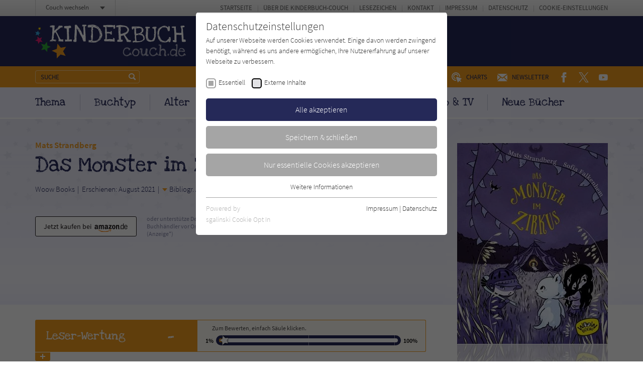

--- FILE ---
content_type: application/javascript; charset=utf-8
request_url: https://www.kinderbuch-couch.de/typo3temp/assets/compressed/merged-ba064a006d53b4f64fb0b27ac8ddb413-min.js?1768765775
body_size: 61748
content:
!function(e,t){"use strict";"object"==typeof module&&"object"==typeof module.exports?module.exports=e.document?t(e,!0):function(e){if(!e.document)throw new Error("jQuery requires a window with a document");return t(e)}:t(e)}("undefined"!=typeof window?window:this,function(k,e){"use strict";var t=[],i=Object.getPrototypeOf,a=t.slice,g=t.flat?function(e){return t.flat.call(e)}:function(e){return t.concat.apply([],e)},l=t.push,o=t.indexOf,n={},r=n.toString,m=n.hasOwnProperty,s=m.toString,c=s.call(Object),v={},y=function(e){return"function"==typeof e&&"number"!=typeof e.nodeType&&"function"!=typeof e.item},w=function(e){return null!=e&&e===e.window},S=k.document,d={type:!0,src:!0,nonce:!0,noModule:!0};function b(e,t,n){var i,o,r=(n=n||S).createElement("script");if(r.text=e,t)for(i in d)(o=t[i]||t.getAttribute&&t.getAttribute(i))&&r.setAttribute(i,o);n.head.appendChild(r).parentNode.removeChild(r)}function x(e){return null==e?e+"":"object"==typeof e||"function"==typeof e?n[r.call(e)]||"object":typeof e}var u="3.6.0",C=function(e,t){return new C.fn.init(e,t)};function p(e){var t=!!e&&"length"in e&&e.length,n=x(e);return!y(e)&&!w(e)&&("array"===n||0===t||"number"==typeof t&&0<t&&t-1 in e)}C.fn=C.prototype={jquery:u,constructor:C,length:0,toArray:function(){return a.call(this)},get:function(e){return null==e?a.call(this):e<0?this[e+this.length]:this[e]},pushStack:function(e){var t=C.merge(this.constructor(),e);return t.prevObject=this,t},each:function(e){return C.each(this,e)},map:function(n){return this.pushStack(C.map(this,function(e,t){return n.call(e,t,e)}))},slice:function(){return this.pushStack(a.apply(this,arguments))},first:function(){return this.eq(0)},last:function(){return this.eq(-1)},even:function(){return this.pushStack(C.grep(this,function(e,t){return(t+1)%2}))},odd:function(){return this.pushStack(C.grep(this,function(e,t){return t%2}))},eq:function(e){var t=this.length,n=+e+(e<0?t:0);return this.pushStack(0<=n&&n<t?[this[n]]:[])},end:function(){return this.prevObject||this.constructor()},push:l,sort:t.sort,splice:t.splice},C.extend=C.fn.extend=function(){var e,t,n,i,o,r,s=arguments[0]||{},a=1,l=arguments.length,c=!1;for("boolean"==typeof s&&(c=s,s=arguments[a]||{},a++),"object"==typeof s||y(s)||(s={}),a===l&&(s=this,a--);a<l;a++)if(null!=(e=arguments[a]))for(t in e)i=e[t],"__proto__"!==t&&s!==i&&(c&&i&&(C.isPlainObject(i)||(o=Array.isArray(i)))?(n=s[t],r=o&&!Array.isArray(n)?[]:o||C.isPlainObject(n)?n:{},o=!1,s[t]=C.extend(c,r,i)):void 0!==i&&(s[t]=i));return s},C.extend({expando:"jQuery"+(u+Math.random()).replace(/\D/g,""),isReady:!0,error:function(e){throw new Error(e)},noop:function(){},isPlainObject:function(e){var t,n;return!(!e||"[object Object]"!==r.call(e))&&(!(t=i(e))||"function"==typeof(n=m.call(t,"constructor")&&t.constructor)&&s.call(n)===c)},isEmptyObject:function(e){var t;for(t in e)return!1;return!0},globalEval:function(e,t,n){b(e,{nonce:t&&t.nonce},n)},each:function(e,t){var n,i=0;if(p(e))for(n=e.length;i<n&&!1!==t.call(e[i],i,e[i]);i++);else for(i in e)if(!1===t.call(e[i],i,e[i]))break;return e},makeArray:function(e,t){var n=t||[];return null!=e&&(p(Object(e))?C.merge(n,"string"==typeof e?[e]:e):l.call(n,e)),n},inArray:function(e,t,n){return null==t?-1:o.call(t,e,n)},merge:function(e,t){for(var n=+t.length,i=0,o=e.length;i<n;i++)e[o++]=t[i];return e.length=o,e},grep:function(e,t,n){for(var i=[],o=0,r=e.length,s=!n;o<r;o++)!t(e[o],o)!==s&&i.push(e[o]);return i},map:function(e,t,n){var i,o,r=0,s=[];if(p(e))for(i=e.length;r<i;r++)null!=(o=t(e[r],r,n))&&s.push(o);else for(r in e)null!=(o=t(e[r],r,n))&&s.push(o);return g(s)},guid:1,support:v}),"function"==typeof Symbol&&(C.fn[Symbol.iterator]=t[Symbol.iterator]),C.each("Boolean Number String Function Array Date RegExp Object Error Symbol".split(" "),function(e,t){n["[object "+t+"]"]=t.toLowerCase()});var f=function(n){var e,f,b,r,o,h,u,g,x,l,c,T,k,s,S,m,a,d,v,C="sizzle"+1*new Date,p=n.document,A=0,i=0,y=le(),w=le(),$=le(),E=le(),D=function(e,t){return e===t&&(c=!0),0},O={}.hasOwnProperty,t=[],j=t.pop,H=t.push,P=t.push,L=t.slice,N=function(e,t){for(var n=0,i=e.length;n<i;n++)if(e[n]===t)return n;return-1},I="checked|selected|async|autofocus|autoplay|controls|defer|disabled|hidden|ismap|loop|multiple|open|readonly|required|scoped",M="[\\x20\\t\\r\\n\\f]",q="(?:\\\\[\\da-fA-F]{1,6}"+M+"?|\\\\[^\\r\\n\\f]|[\\w-]|[^\0-\\x7f])+",z="\\["+M+"*("+q+")(?:"+M+"*([*^$|!~]?=)"+M+"*(?:'((?:\\\\.|[^\\\\'])*)'|\"((?:\\\\.|[^\\\\\"])*)\"|("+q+"))|)"+M+"*\\]",F=":("+q+")(?:\\((('((?:\\\\.|[^\\\\'])*)'|\"((?:\\\\.|[^\\\\\"])*)\")|((?:\\\\.|[^\\\\()[\\]]|"+z+")*)|.*)\\)|)",_=new RegExp(M+"+","g"),W=new RegExp("^"+M+"+|((?:^|[^\\\\])(?:\\\\.)*)"+M+"+$","g"),R=new RegExp("^"+M+"*,"+M+"*"),B=new RegExp("^"+M+"*([>+~]|"+M+")"+M+"*"),U=new RegExp(M+"|>"),X=new RegExp(F),Y=new RegExp("^"+q+"$"),V={ID:new RegExp("^#("+q+")"),CLASS:new RegExp("^\\.("+q+")"),TAG:new RegExp("^("+q+"|[*])"),ATTR:new RegExp("^"+z),PSEUDO:new RegExp("^"+F),CHILD:new RegExp("^:(only|first|last|nth|nth-last)-(child|of-type)(?:\\("+M+"*(even|odd|(([+-]|)(\\d*)n|)"+M+"*(?:([+-]|)"+M+"*(\\d+)|))"+M+"*\\)|)","i"),bool:new RegExp("^(?:"+I+")$","i"),needsContext:new RegExp("^"+M+"*[>+~]|:(even|odd|eq|gt|lt|nth|first|last)(?:\\("+M+"*((?:-\\d)?\\d*)"+M+"*\\)|)(?=[^-]|$)","i")},Q=/HTML$/i,G=/^(?:input|select|textarea|button)$/i,K=/^h\d$/i,Z=/^[^{]+\{\s*\[native \w/,J=/^(?:#([\w-]+)|(\w+)|\.([\w-]+))$/,ee=/[+~]/,te=new RegExp("\\\\[\\da-fA-F]{1,6}"+M+"?|\\\\([^\\r\\n\\f])","g"),ne=function(e,t){var n="0x"+e.slice(1)-65536;return t||(n<0?String.fromCharCode(n+65536):String.fromCharCode(n>>10|55296,1023&n|56320))},ie=/([\0-\x1f\x7f]|^-?\d)|^-$|[^\0-\x1f\x7f-\uFFFF\w-]/g,oe=function(e,t){return t?"\0"===e?"�":e.slice(0,-1)+"\\"+e.charCodeAt(e.length-1).toString(16)+" ":"\\"+e},re=function(){T()},se=be(function(e){return!0===e.disabled&&"fieldset"===e.nodeName.toLowerCase()},{dir:"parentNode",next:"legend"});try{P.apply(t=L.call(p.childNodes),p.childNodes),t[p.childNodes.length].nodeType}catch(e){P={apply:t.length?function(e,t){H.apply(e,L.call(t))}:function(e,t){for(var n=e.length,i=0;e[n++]=t[i++];);e.length=n-1}}}function ae(t,e,n,i){var o,r,s,a,l,c,d,u=e&&e.ownerDocument,p=e?e.nodeType:9;if(n=n||[],"string"!=typeof t||!t||1!==p&&9!==p&&11!==p)return n;if(!i&&(T(e),e=e||k,S)){if(11!==p&&(l=J.exec(t)))if(o=l[1]){if(9===p){if(!(s=e.getElementById(o)))return n;if(s.id===o)return n.push(s),n}else if(u&&(s=u.getElementById(o))&&v(e,s)&&s.id===o)return n.push(s),n}else{if(l[2])return P.apply(n,e.getElementsByTagName(t)),n;if((o=l[3])&&f.getElementsByClassName&&e.getElementsByClassName)return P.apply(n,e.getElementsByClassName(o)),n}if(f.qsa&&!E[t+" "]&&(!m||!m.test(t))&&(1!==p||"object"!==e.nodeName.toLowerCase())){if(d=t,u=e,1===p&&(U.test(t)||B.test(t))){for((u=ee.test(t)&&ve(e.parentNode)||e)===e&&f.scope||((a=e.getAttribute("id"))?a=a.replace(ie,oe):e.setAttribute("id",a=C)),r=(c=h(t)).length;r--;)c[r]=(a?"#"+a:":scope")+" "+we(c[r]);d=c.join(",")}try{return P.apply(n,u.querySelectorAll(d)),n}catch(e){E(t,!0)}finally{a===C&&e.removeAttribute("id")}}}return g(t.replace(W,"$1"),e,n,i)}function le(){var i=[];return function e(t,n){return i.push(t+" ")>b.cacheLength&&delete e[i.shift()],e[t+" "]=n}}function ce(e){return e[C]=!0,e}function de(e){var t=k.createElement("fieldset");try{return!!e(t)}catch(e){return!1}finally{t.parentNode&&t.parentNode.removeChild(t),t=null}}function ue(e,t){for(var n=e.split("|"),i=n.length;i--;)b.attrHandle[n[i]]=t}function pe(e,t){var n=t&&e,i=n&&1===e.nodeType&&1===t.nodeType&&e.sourceIndex-t.sourceIndex;if(i)return i;if(n)for(;n=n.nextSibling;)if(n===t)return-1;return e?1:-1}function fe(t){return function(e){return"input"===e.nodeName.toLowerCase()&&e.type===t}}function he(n){return function(e){var t=e.nodeName.toLowerCase();return("input"===t||"button"===t)&&e.type===n}}function ge(t){return function(e){return"form"in e?e.parentNode&&!1===e.disabled?"label"in e?"label"in e.parentNode?e.parentNode.disabled===t:e.disabled===t:e.isDisabled===t||e.isDisabled!==!t&&se(e)===t:e.disabled===t:"label"in e&&e.disabled===t}}function me(s){return ce(function(r){return r=+r,ce(function(e,t){for(var n,i=s([],e.length,r),o=i.length;o--;)e[n=i[o]]&&(e[n]=!(t[n]=e[n]))})})}function ve(e){return e&&void 0!==e.getElementsByTagName&&e}for(e in f=ae.support={},o=ae.isXML=function(e){var t=e&&e.namespaceURI,n=e&&(e.ownerDocument||e).documentElement;return!Q.test(t||n&&n.nodeName||"HTML")},T=ae.setDocument=function(e){var t,n,i=e?e.ownerDocument||e:p;return i!=k&&9===i.nodeType&&i.documentElement&&(s=(k=i).documentElement,S=!o(k),p!=k&&(n=k.defaultView)&&n.top!==n&&(n.addEventListener?n.addEventListener("unload",re,!1):n.attachEvent&&n.attachEvent("onunload",re)),f.scope=de(function(e){return s.appendChild(e).appendChild(k.createElement("div")),void 0!==e.querySelectorAll&&!e.querySelectorAll(":scope fieldset div").length}),f.attributes=de(function(e){return e.className="i",!e.getAttribute("className")}),f.getElementsByTagName=de(function(e){return e.appendChild(k.createComment("")),!e.getElementsByTagName("*").length}),f.getElementsByClassName=Z.test(k.getElementsByClassName),f.getById=de(function(e){return s.appendChild(e).id=C,!k.getElementsByName||!k.getElementsByName(C).length}),f.getById?(b.filter.ID=function(e){var t=e.replace(te,ne);return function(e){return e.getAttribute("id")===t}},b.find.ID=function(e,t){if(void 0!==t.getElementById&&S){var n=t.getElementById(e);return n?[n]:[]}}):(b.filter.ID=function(e){var n=e.replace(te,ne);return function(e){var t=void 0!==e.getAttributeNode&&e.getAttributeNode("id");return t&&t.value===n}},b.find.ID=function(e,t){if(void 0!==t.getElementById&&S){var n,i,o,r=t.getElementById(e);if(r){if((n=r.getAttributeNode("id"))&&n.value===e)return[r];for(o=t.getElementsByName(e),i=0;r=o[i++];)if((n=r.getAttributeNode("id"))&&n.value===e)return[r]}return[]}}),b.find.TAG=f.getElementsByTagName?function(e,t){return void 0!==t.getElementsByTagName?t.getElementsByTagName(e):f.qsa?t.querySelectorAll(e):void 0}:function(e,t){var n,i=[],o=0,r=t.getElementsByTagName(e);if("*"===e){for(;n=r[o++];)1===n.nodeType&&i.push(n);return i}return r},b.find.CLASS=f.getElementsByClassName&&function(e,t){if(void 0!==t.getElementsByClassName&&S)return t.getElementsByClassName(e)},a=[],m=[],(f.qsa=Z.test(k.querySelectorAll))&&(de(function(e){var t;s.appendChild(e).innerHTML="<a id='"+C+"'></a><select id='"+C+"-\r\\' msallowcapture=''><option selected=''></option></select>",e.querySelectorAll("[msallowcapture^='']").length&&m.push("[*^$]="+M+"*(?:''|\"\")"),e.querySelectorAll("[selected]").length||m.push("\\["+M+"*(?:value|"+I+")"),e.querySelectorAll("[id~="+C+"-]").length||m.push("~="),(t=k.createElement("input")).setAttribute("name",""),e.appendChild(t),e.querySelectorAll("[name='']").length||m.push("\\["+M+"*name"+M+"*="+M+"*(?:''|\"\")"),e.querySelectorAll(":checked").length||m.push(":checked"),e.querySelectorAll("a#"+C+"+*").length||m.push(".#.+[+~]"),e.querySelectorAll("\\\f"),m.push("[\\r\\n\\f]")}),de(function(e){e.innerHTML="<a href='' disabled='disabled'></a><select disabled='disabled'><option/></select>";var t=k.createElement("input");t.setAttribute("type","hidden"),e.appendChild(t).setAttribute("name","D"),e.querySelectorAll("[name=d]").length&&m.push("name"+M+"*[*^$|!~]?="),2!==e.querySelectorAll(":enabled").length&&m.push(":enabled",":disabled"),s.appendChild(e).disabled=!0,2!==e.querySelectorAll(":disabled").length&&m.push(":enabled",":disabled"),e.querySelectorAll("*,:x"),m.push(",.*:")})),(f.matchesSelector=Z.test(d=s.matches||s.webkitMatchesSelector||s.mozMatchesSelector||s.oMatchesSelector||s.msMatchesSelector))&&de(function(e){f.disconnectedMatch=d.call(e,"*"),d.call(e,"[s!='']:x"),a.push("!=",F)}),m=m.length&&new RegExp(m.join("|")),a=a.length&&new RegExp(a.join("|")),t=Z.test(s.compareDocumentPosition),v=t||Z.test(s.contains)?function(e,t){var n=9===e.nodeType?e.documentElement:e,i=t&&t.parentNode;return e===i||!(!i||1!==i.nodeType||!(n.contains?n.contains(i):e.compareDocumentPosition&&16&e.compareDocumentPosition(i)))}:function(e,t){if(t)for(;t=t.parentNode;)if(t===e)return!0;return!1},D=t?function(e,t){if(e===t)return c=!0,0;var n=!e.compareDocumentPosition-!t.compareDocumentPosition;return n||(1&(n=(e.ownerDocument||e)==(t.ownerDocument||t)?e.compareDocumentPosition(t):1)||!f.sortDetached&&t.compareDocumentPosition(e)===n?e==k||e.ownerDocument==p&&v(p,e)?-1:t==k||t.ownerDocument==p&&v(p,t)?1:l?N(l,e)-N(l,t):0:4&n?-1:1)}:function(e,t){if(e===t)return c=!0,0;var n,i=0,o=e.parentNode,r=t.parentNode,s=[e],a=[t];if(!o||!r)return e==k?-1:t==k?1:o?-1:r?1:l?N(l,e)-N(l,t):0;if(o===r)return pe(e,t);for(n=e;n=n.parentNode;)s.unshift(n);for(n=t;n=n.parentNode;)a.unshift(n);for(;s[i]===a[i];)i++;return i?pe(s[i],a[i]):s[i]==p?-1:a[i]==p?1:0}),k},ae.matches=function(e,t){return ae(e,null,null,t)},ae.matchesSelector=function(e,t){if(T(e),f.matchesSelector&&S&&!E[t+" "]&&(!a||!a.test(t))&&(!m||!m.test(t)))try{var n=d.call(e,t);if(n||f.disconnectedMatch||e.document&&11!==e.document.nodeType)return n}catch(e){E(t,!0)}return 0<ae(t,k,null,[e]).length},ae.contains=function(e,t){return(e.ownerDocument||e)!=k&&T(e),v(e,t)},ae.attr=function(e,t){(e.ownerDocument||e)!=k&&T(e);var n=b.attrHandle[t.toLowerCase()],i=n&&O.call(b.attrHandle,t.toLowerCase())?n(e,t,!S):void 0;return void 0!==i?i:f.attributes||!S?e.getAttribute(t):(i=e.getAttributeNode(t))&&i.specified?i.value:null},ae.escape=function(e){return(e+"").replace(ie,oe)},ae.error=function(e){throw new Error("Syntax error, unrecognized expression: "+e)},ae.uniqueSort=function(e){var t,n=[],i=0,o=0;if(c=!f.detectDuplicates,l=!f.sortStable&&e.slice(0),e.sort(D),c){for(;t=e[o++];)t===e[o]&&(i=n.push(o));for(;i--;)e.splice(n[i],1)}return l=null,e},r=ae.getText=function(e){var t,n="",i=0,o=e.nodeType;if(o){if(1===o||9===o||11===o){if("string"==typeof e.textContent)return e.textContent;for(e=e.firstChild;e;e=e.nextSibling)n+=r(e)}else if(3===o||4===o)return e.nodeValue}else for(;t=e[i++];)n+=r(t);return n},(b=ae.selectors={cacheLength:50,createPseudo:ce,match:V,attrHandle:{},find:{},relative:{">":{dir:"parentNode",first:!0}," ":{dir:"parentNode"},"+":{dir:"previousSibling",first:!0},"~":{dir:"previousSibling"}},preFilter:{ATTR:function(e){return e[1]=e[1].replace(te,ne),e[3]=(e[3]||e[4]||e[5]||"").replace(te,ne),"~="===e[2]&&(e[3]=" "+e[3]+" "),e.slice(0,4)},CHILD:function(e){return e[1]=e[1].toLowerCase(),"nth"===e[1].slice(0,3)?(e[3]||ae.error(e[0]),e[4]=+(e[4]?e[5]+(e[6]||1):2*("even"===e[3]||"odd"===e[3])),e[5]=+(e[7]+e[8]||"odd"===e[3])):e[3]&&ae.error(e[0]),e},PSEUDO:function(e){var t,n=!e[6]&&e[2];return V.CHILD.test(e[0])?null:(e[3]?e[2]=e[4]||e[5]||"":n&&X.test(n)&&(t=h(n,!0))&&(t=n.indexOf(")",n.length-t)-n.length)&&(e[0]=e[0].slice(0,t),e[2]=n.slice(0,t)),e.slice(0,3))}},filter:{TAG:function(e){var t=e.replace(te,ne).toLowerCase();return"*"===e?function(){return!0}:function(e){return e.nodeName&&e.nodeName.toLowerCase()===t}},CLASS:function(e){var t=y[e+" "];return t||(t=new RegExp("(^|"+M+")"+e+"("+M+"|$)"))&&y(e,function(e){return t.test("string"==typeof e.className&&e.className||void 0!==e.getAttribute&&e.getAttribute("class")||"")})},ATTR:function(n,i,o){return function(e){var t=ae.attr(e,n);return null==t?"!="===i:!i||(t+="","="===i?t===o:"!="===i?t!==o:"^="===i?o&&0===t.indexOf(o):"*="===i?o&&-1<t.indexOf(o):"$="===i?o&&t.slice(-o.length)===o:"~="===i?-1<(" "+t.replace(_," ")+" ").indexOf(o):"|="===i&&(t===o||t.slice(0,o.length+1)===o+"-"))}},CHILD:function(h,e,t,g,m){var v="nth"!==h.slice(0,3),y="last"!==h.slice(-4),w="of-type"===e;return 1===g&&0===m?function(e){return!!e.parentNode}:function(e,t,n){var i,o,r,s,a,l,c=v!==y?"nextSibling":"previousSibling",d=e.parentNode,u=w&&e.nodeName.toLowerCase(),p=!n&&!w,f=!1;if(d){if(v){for(;c;){for(s=e;s=s[c];)if(w?s.nodeName.toLowerCase()===u:1===s.nodeType)return!1;l=c="only"===h&&!l&&"nextSibling"}return!0}if(l=[y?d.firstChild:d.lastChild],y&&p){for(f=(a=(i=(o=(r=(s=d)[C]||(s[C]={}))[s.uniqueID]||(r[s.uniqueID]={}))[h]||[])[0]===A&&i[1])&&i[2],s=a&&d.childNodes[a];s=++a&&s&&s[c]||(f=a=0)||l.pop();)if(1===s.nodeType&&++f&&s===e){o[h]=[A,a,f];break}}else if(p&&(f=a=(i=(o=(r=(s=e)[C]||(s[C]={}))[s.uniqueID]||(r[s.uniqueID]={}))[h]||[])[0]===A&&i[1]),!1===f)for(;(s=++a&&s&&s[c]||(f=a=0)||l.pop())&&((w?s.nodeName.toLowerCase()!==u:1!==s.nodeType)||!++f||(p&&((o=(r=s[C]||(s[C]={}))[s.uniqueID]||(r[s.uniqueID]={}))[h]=[A,f]),s!==e)););return(f-=m)===g||f%g==0&&0<=f/g}}},PSEUDO:function(e,r){var t,s=b.pseudos[e]||b.setFilters[e.toLowerCase()]||ae.error("unsupported pseudo: "+e);return s[C]?s(r):1<s.length?(t=[e,e,"",r],b.setFilters.hasOwnProperty(e.toLowerCase())?ce(function(e,t){for(var n,i=s(e,r),o=i.length;o--;)e[n=N(e,i[o])]=!(t[n]=i[o])}):function(e){return s(e,0,t)}):s}},pseudos:{not:ce(function(e){var i=[],o=[],a=u(e.replace(W,"$1"));return a[C]?ce(function(e,t,n,i){for(var o,r=a(e,null,i,[]),s=e.length;s--;)(o=r[s])&&(e[s]=!(t[s]=o))}):function(e,t,n){return i[0]=e,a(i,null,n,o),i[0]=null,!o.pop()}}),has:ce(function(t){return function(e){return 0<ae(t,e).length}}),contains:ce(function(t){return t=t.replace(te,ne),function(e){return-1<(e.textContent||r(e)).indexOf(t)}}),lang:ce(function(n){return Y.test(n||"")||ae.error("unsupported lang: "+n),n=n.replace(te,ne).toLowerCase(),function(e){var t;do{if(t=S?e.lang:e.getAttribute("xml:lang")||e.getAttribute("lang"))return(t=t.toLowerCase())===n||0===t.indexOf(n+"-")}while((e=e.parentNode)&&1===e.nodeType);return!1}}),target:function(e){var t=n.location&&n.location.hash;return t&&t.slice(1)===e.id},root:function(e){return e===s},focus:function(e){return e===k.activeElement&&(!k.hasFocus||k.hasFocus())&&!!(e.type||e.href||~e.tabIndex)},enabled:ge(!1),disabled:ge(!0),checked:function(e){var t=e.nodeName.toLowerCase();return"input"===t&&!!e.checked||"option"===t&&!!e.selected},selected:function(e){return e.parentNode&&e.parentNode.selectedIndex,!0===e.selected},empty:function(e){for(e=e.firstChild;e;e=e.nextSibling)if(e.nodeType<6)return!1;return!0},parent:function(e){return!b.pseudos.empty(e)},header:function(e){return K.test(e.nodeName)},input:function(e){return G.test(e.nodeName)},button:function(e){var t=e.nodeName.toLowerCase();return"input"===t&&"button"===e.type||"button"===t},text:function(e){var t;return"input"===e.nodeName.toLowerCase()&&"text"===e.type&&(null==(t=e.getAttribute("type"))||"text"===t.toLowerCase())},first:me(function(){return[0]}),last:me(function(e,t){return[t-1]}),eq:me(function(e,t,n){return[n<0?n+t:n]}),even:me(function(e,t){for(var n=0;n<t;n+=2)e.push(n);return e}),odd:me(function(e,t){for(var n=1;n<t;n+=2)e.push(n);return e}),lt:me(function(e,t,n){for(var i=n<0?n+t:t<n?t:n;0<=--i;)e.push(i);return e}),gt:me(function(e,t,n){for(var i=n<0?n+t:n;++i<t;)e.push(i);return e})}}).pseudos.nth=b.pseudos.eq,{radio:!0,checkbox:!0,file:!0,password:!0,image:!0})b.pseudos[e]=fe(e);for(e in{submit:!0,reset:!0})b.pseudos[e]=he(e);function ye(){}function we(e){for(var t=0,n=e.length,i="";t<n;t++)i+=e[t].value;return i}function be(a,e,t){var l=e.dir,c=e.next,d=c||l,u=t&&"parentNode"===d,p=i++;return e.first?function(e,t,n){for(;e=e[l];)if(1===e.nodeType||u)return a(e,t,n);return!1}:function(e,t,n){var i,o,r,s=[A,p];if(n){for(;e=e[l];)if((1===e.nodeType||u)&&a(e,t,n))return!0}else for(;e=e[l];)if(1===e.nodeType||u)if(o=(r=e[C]||(e[C]={}))[e.uniqueID]||(r[e.uniqueID]={}),c&&c===e.nodeName.toLowerCase())e=e[l]||e;else{if((i=o[d])&&i[0]===A&&i[1]===p)return s[2]=i[2];if((o[d]=s)[2]=a(e,t,n))return!0}return!1}}function xe(o){return 1<o.length?function(e,t,n){for(var i=o.length;i--;)if(!o[i](e,t,n))return!1;return!0}:o[0]}function Te(e,t,n,i,o){for(var r,s=[],a=0,l=e.length,c=null!=t;a<l;a++)(r=e[a])&&(n&&!n(r,i,o)||(s.push(r),c&&t.push(a)));return s}function ke(f,h,g,m,v,e){return m&&!m[C]&&(m=ke(m)),v&&!v[C]&&(v=ke(v,e)),ce(function(e,t,n,i){var o,r,s,a=[],l=[],c=t.length,d=e||function(e,t,n){for(var i=0,o=t.length;i<o;i++)ae(e,t[i],n);return n}(h||"*",n.nodeType?[n]:n,[]),u=!f||!e&&h?d:Te(d,a,f,n,i),p=g?v||(e?f:c||m)?[]:t:u;if(g&&g(u,p,n,i),m)for(o=Te(p,l),m(o,[],n,i),r=o.length;r--;)(s=o[r])&&(p[l[r]]=!(u[l[r]]=s));if(e){if(v||f){if(v){for(o=[],r=p.length;r--;)(s=p[r])&&o.push(u[r]=s);v(null,p=[],o,i)}for(r=p.length;r--;)(s=p[r])&&-1<(o=v?N(e,s):a[r])&&(e[o]=!(t[o]=s))}}else p=Te(p===t?p.splice(c,p.length):p),v?v(null,t,p,i):P.apply(t,p)})}function Se(e){for(var o,t,n,i=e.length,r=b.relative[e[0].type],s=r||b.relative[" "],a=r?1:0,l=be(function(e){return e===o},s,!0),c=be(function(e){return-1<N(o,e)},s,!0),d=[function(e,t,n){var i=!r&&(n||t!==x)||((o=t).nodeType?l(e,t,n):c(e,t,n));return o=null,i}];a<i;a++)if(t=b.relative[e[a].type])d=[be(xe(d),t)];else{if((t=b.filter[e[a].type].apply(null,e[a].matches))[C]){for(n=++a;n<i&&!b.relative[e[n].type];n++);return ke(1<a&&xe(d),1<a&&we(e.slice(0,a-1).concat({value:" "===e[a-2].type?"*":""})).replace(W,"$1"),t,a<n&&Se(e.slice(a,n)),n<i&&Se(e=e.slice(n)),n<i&&we(e))}d.push(t)}return xe(d)}return ye.prototype=b.filters=b.pseudos,b.setFilters=new ye,h=ae.tokenize=function(e,t){var n,i,o,r,s,a,l,c=w[e+" "];if(c)return t?0:c.slice(0);for(s=e,a=[],l=b.preFilter;s;){for(r in n&&!(i=R.exec(s))||(i&&(s=s.slice(i[0].length)||s),a.push(o=[])),n=!1,(i=B.exec(s))&&(n=i.shift(),o.push({value:n,type:i[0].replace(W," ")}),s=s.slice(n.length)),b.filter)!(i=V[r].exec(s))||l[r]&&!(i=l[r](i))||(n=i.shift(),o.push({value:n,type:r,matches:i}),s=s.slice(n.length));if(!n)break}return t?s.length:s?ae.error(e):w(e,a).slice(0)},u=ae.compile=function(e,t){var n,m,v,y,w,i,o=[],r=[],s=$[e+" "];if(!s){for(t||(t=h(e)),n=t.length;n--;)(s=Se(t[n]))[C]?o.push(s):r.push(s);(s=$(e,(m=r,y=0<(v=o).length,w=0<m.length,i=function(e,t,n,i,o){var r,s,a,l=0,c="0",d=e&&[],u=[],p=x,f=e||w&&b.find.TAG("*",o),h=A+=null==p?1:Math.random()||.1,g=f.length;for(o&&(x=t==k||t||o);c!==g&&null!=(r=f[c]);c++){if(w&&r){for(s=0,t||r.ownerDocument==k||(T(r),n=!S);a=m[s++];)if(a(r,t||k,n)){i.push(r);break}o&&(A=h)}y&&((r=!a&&r)&&l--,e&&d.push(r))}if(l+=c,y&&c!==l){for(s=0;a=v[s++];)a(d,u,t,n);if(e){if(0<l)for(;c--;)d[c]||u[c]||(u[c]=j.call(i));u=Te(u)}P.apply(i,u),o&&!e&&0<u.length&&1<l+v.length&&ae.uniqueSort(i)}return o&&(A=h,x=p),d},y?ce(i):i))).selector=e}return s},g=ae.select=function(e,t,n,i){var o,r,s,a,l,c="function"==typeof e&&e,d=!i&&h(e=c.selector||e);if(n=n||[],1===d.length){if(2<(r=d[0]=d[0].slice(0)).length&&"ID"===(s=r[0]).type&&9===t.nodeType&&S&&b.relative[r[1].type]){if(!(t=(b.find.ID(s.matches[0].replace(te,ne),t)||[])[0]))return n;c&&(t=t.parentNode),e=e.slice(r.shift().value.length)}for(o=V.needsContext.test(e)?0:r.length;o--&&(s=r[o],!b.relative[a=s.type]);)if((l=b.find[a])&&(i=l(s.matches[0].replace(te,ne),ee.test(r[0].type)&&ve(t.parentNode)||t))){if(r.splice(o,1),!(e=i.length&&we(r)))return P.apply(n,i),n;break}}return(c||u(e,d))(i,t,!S,n,!t||ee.test(e)&&ve(t.parentNode)||t),n},f.sortStable=C.split("").sort(D).join("")===C,f.detectDuplicates=!!c,T(),f.sortDetached=de(function(e){return 1&e.compareDocumentPosition(k.createElement("fieldset"))}),de(function(e){return e.innerHTML="<a href='#'></a>","#"===e.firstChild.getAttribute("href")})||ue("type|href|height|width",function(e,t,n){if(!n)return e.getAttribute(t,"type"===t.toLowerCase()?1:2)}),f.attributes&&de(function(e){return e.innerHTML="<input/>",e.firstChild.setAttribute("value",""),""===e.firstChild.getAttribute("value")})||ue("value",function(e,t,n){if(!n&&"input"===e.nodeName.toLowerCase())return e.defaultValue}),de(function(e){return null==e.getAttribute("disabled")})||ue(I,function(e,t,n){var i;if(!n)return!0===e[t]?t.toLowerCase():(i=e.getAttributeNode(t))&&i.specified?i.value:null}),ae}(k);C.find=f,C.expr=f.selectors,C.expr[":"]=C.expr.pseudos,C.uniqueSort=C.unique=f.uniqueSort,C.text=f.getText,C.isXMLDoc=f.isXML,C.contains=f.contains,C.escapeSelector=f.escape;var h=function(e,t,n){for(var i=[],o=void 0!==n;(e=e[t])&&9!==e.nodeType;)if(1===e.nodeType){if(o&&C(e).is(n))break;i.push(e)}return i},T=function(e,t){for(var n=[];e;e=e.nextSibling)1===e.nodeType&&e!==t&&n.push(e);return n},A=C.expr.match.needsContext;function $(e,t){return e.nodeName&&e.nodeName.toLowerCase()===t.toLowerCase()}var E=/^<([a-z][^\/\0>:\x20\t\r\n\f]*)[\x20\t\r\n\f]*\/?>(?:<\/\1>|)$/i;function D(e,n,i){return y(n)?C.grep(e,function(e,t){return!!n.call(e,t,e)!==i}):n.nodeType?C.grep(e,function(e){return e===n!==i}):"string"!=typeof n?C.grep(e,function(e){return-1<o.call(n,e)!==i}):C.filter(n,e,i)}C.filter=function(e,t,n){var i=t[0];return n&&(e=":not("+e+")"),1===t.length&&1===i.nodeType?C.find.matchesSelector(i,e)?[i]:[]:C.find.matches(e,C.grep(t,function(e){return 1===e.nodeType}))},C.fn.extend({find:function(e){var t,n,i=this.length,o=this;if("string"!=typeof e)return this.pushStack(C(e).filter(function(){for(t=0;t<i;t++)if(C.contains(o[t],this))return!0}));for(n=this.pushStack([]),t=0;t<i;t++)C.find(e,o[t],n);return 1<i?C.uniqueSort(n):n},filter:function(e){return this.pushStack(D(this,e||[],!1))},not:function(e){return this.pushStack(D(this,e||[],!0))},is:function(e){return!!D(this,"string"==typeof e&&A.test(e)?C(e):e||[],!1).length}});var O,j=/^(?:\s*(<[\w\W]+>)[^>]*|#([\w-]+))$/;(C.fn.init=function(e,t,n){var i,o;if(!e)return this;if(n=n||O,"string"==typeof e){if(!(i="<"===e[0]&&">"===e[e.length-1]&&3<=e.length?[null,e,null]:j.exec(e))||!i[1]&&t)return!t||t.jquery?(t||n).find(e):this.constructor(t).find(e);if(i[1]){if(t=t instanceof C?t[0]:t,C.merge(this,C.parseHTML(i[1],t&&t.nodeType?t.ownerDocument||t:S,!0)),E.test(i[1])&&C.isPlainObject(t))for(i in t)y(this[i])?this[i](t[i]):this.attr(i,t[i]);return this}return(o=S.getElementById(i[2]))&&(this[0]=o,this.length=1),this}return e.nodeType?(this[0]=e,this.length=1,this):y(e)?void 0!==n.ready?n.ready(e):e(C):C.makeArray(e,this)}).prototype=C.fn,O=C(S);var H=/^(?:parents|prev(?:Until|All))/,P={children:!0,contents:!0,next:!0,prev:!0};function L(e,t){for(;(e=e[t])&&1!==e.nodeType;);return e}C.fn.extend({has:function(e){var t=C(e,this),n=t.length;return this.filter(function(){for(var e=0;e<n;e++)if(C.contains(this,t[e]))return!0})},closest:function(e,t){var n,i=0,o=this.length,r=[],s="string"!=typeof e&&C(e);if(!A.test(e))for(;i<o;i++)for(n=this[i];n&&n!==t;n=n.parentNode)if(n.nodeType<11&&(s?-1<s.index(n):1===n.nodeType&&C.find.matchesSelector(n,e))){r.push(n);break}return this.pushStack(1<r.length?C.uniqueSort(r):r)},index:function(e){return e?"string"==typeof e?o.call(C(e),this[0]):o.call(this,e.jquery?e[0]:e):this[0]&&this[0].parentNode?this.first().prevAll().length:-1},add:function(e,t){return this.pushStack(C.uniqueSort(C.merge(this.get(),C(e,t))))},addBack:function(e){return this.add(null==e?this.prevObject:this.prevObject.filter(e))}}),C.each({parent:function(e){var t=e.parentNode;return t&&11!==t.nodeType?t:null},parents:function(e){return h(e,"parentNode")},parentsUntil:function(e,t,n){return h(e,"parentNode",n)},next:function(e){return L(e,"nextSibling")},prev:function(e){return L(e,"previousSibling")},nextAll:function(e){return h(e,"nextSibling")},prevAll:function(e){return h(e,"previousSibling")},nextUntil:function(e,t,n){return h(e,"nextSibling",n)},prevUntil:function(e,t,n){return h(e,"previousSibling",n)},siblings:function(e){return T((e.parentNode||{}).firstChild,e)},children:function(e){return T(e.firstChild)},contents:function(e){return null!=e.contentDocument&&i(e.contentDocument)?e.contentDocument:($(e,"template")&&(e=e.content||e),C.merge([],e.childNodes))}},function(i,o){C.fn[i]=function(e,t){var n=C.map(this,o,e);return"Until"!==i.slice(-5)&&(t=e),t&&"string"==typeof t&&(n=C.filter(t,n)),1<this.length&&(P[i]||C.uniqueSort(n),H.test(i)&&n.reverse()),this.pushStack(n)}});var N=/[^\x20\t\r\n\f]+/g;function I(e){return e}function M(e){throw e}function q(e,t,n,i){var o;try{e&&y(o=e.promise)?o.call(e).done(t).fail(n):e&&y(o=e.then)?o.call(e,t,n):t.apply(void 0,[e].slice(i))}catch(e){n.apply(void 0,[e])}}C.Callbacks=function(i){var e,n;i="string"==typeof i?(e=i,n={},C.each(e.match(N)||[],function(e,t){n[t]=!0}),n):C.extend({},i);var o,t,r,s,a=[],l=[],c=-1,d=function(){for(s=s||i.once,r=o=!0;l.length;c=-1)for(t=l.shift();++c<a.length;)!1===a[c].apply(t[0],t[1])&&i.stopOnFalse&&(c=a.length,t=!1);i.memory||(t=!1),o=!1,s&&(a=t?[]:"")},u={add:function(){return a&&(t&&!o&&(c=a.length-1,l.push(t)),function n(e){C.each(e,function(e,t){y(t)?i.unique&&u.has(t)||a.push(t):t&&t.length&&"string"!==x(t)&&n(t)})}(arguments),t&&!o&&d()),this},remove:function(){return C.each(arguments,function(e,t){for(var n;-1<(n=C.inArray(t,a,n));)a.splice(n,1),n<=c&&c--}),this},has:function(e){return e?-1<C.inArray(e,a):0<a.length},empty:function(){return a&&(a=[]),this},disable:function(){return s=l=[],a=t="",this},disabled:function(){return!a},lock:function(){return s=l=[],t||o||(a=t=""),this},locked:function(){return!!s},fireWith:function(e,t){return s||(t=[e,(t=t||[]).slice?t.slice():t],l.push(t),o||d()),this},fire:function(){return u.fireWith(this,arguments),this},fired:function(){return!!r}};return u},C.extend({Deferred:function(e){var r=[["notify","progress",C.Callbacks("memory"),C.Callbacks("memory"),2],["resolve","done",C.Callbacks("once memory"),C.Callbacks("once memory"),0,"resolved"],["reject","fail",C.Callbacks("once memory"),C.Callbacks("once memory"),1,"rejected"]],o="pending",s={state:function(){return o},always:function(){return a.done(arguments).fail(arguments),this},catch:function(e){return s.then(null,e)},pipe:function(){var o=arguments;return C.Deferred(function(i){C.each(r,function(e,t){var n=y(o[t[4]])&&o[t[4]];a[t[1]](function(){var e=n&&n.apply(this,arguments);e&&y(e.promise)?e.promise().progress(i.notify).done(i.resolve).fail(i.reject):i[t[0]+"With"](this,n?[e]:arguments)})}),o=null}).promise()},then:function(t,n,i){var l=0;function c(o,r,s,a){return function(){var n=this,i=arguments,e=function(){var e,t;if(!(o<l)){if((e=s.apply(n,i))===r.promise())throw new TypeError("Thenable self-resolution");t=e&&("object"==typeof e||"function"==typeof e)&&e.then,y(t)?a?t.call(e,c(l,r,I,a),c(l,r,M,a)):(l++,t.call(e,c(l,r,I,a),c(l,r,M,a),c(l,r,I,r.notifyWith))):(s!==I&&(n=void 0,i=[e]),(a||r.resolveWith)(n,i))}},t=a?e:function(){try{e()}catch(e){C.Deferred.exceptionHook&&C.Deferred.exceptionHook(e,t.stackTrace),l<=o+1&&(s!==M&&(n=void 0,i=[e]),r.rejectWith(n,i))}};o?t():(C.Deferred.getStackHook&&(t.stackTrace=C.Deferred.getStackHook()),k.setTimeout(t))}}return C.Deferred(function(e){r[0][3].add(c(0,e,y(i)?i:I,e.notifyWith)),r[1][3].add(c(0,e,y(t)?t:I)),r[2][3].add(c(0,e,y(n)?n:M))}).promise()},promise:function(e){return null!=e?C.extend(e,s):s}},a={};return C.each(r,function(e,t){var n=t[2],i=t[5];s[t[1]]=n.add,i&&n.add(function(){o=i},r[3-e][2].disable,r[3-e][3].disable,r[0][2].lock,r[0][3].lock),n.add(t[3].fire),a[t[0]]=function(){return a[t[0]+"With"](this===a?void 0:this,arguments),this},a[t[0]+"With"]=n.fireWith}),s.promise(a),e&&e.call(a,a),a},when:function(e){var n=arguments.length,t=n,i=Array(t),o=a.call(arguments),r=C.Deferred(),s=function(t){return function(e){i[t]=this,o[t]=1<arguments.length?a.call(arguments):e,--n||r.resolveWith(i,o)}};if(n<=1&&(q(e,r.done(s(t)).resolve,r.reject,!n),"pending"===r.state()||y(o[t]&&o[t].then)))return r.then();for(;t--;)q(o[t],s(t),r.reject);return r.promise()}});var z=/^(Eval|Internal|Range|Reference|Syntax|Type|URI)Error$/;C.Deferred.exceptionHook=function(e,t){k.console&&k.console.warn&&e&&z.test(e.name)&&k.console.warn("jQuery.Deferred exception: "+e.message,e.stack,t)},C.readyException=function(e){k.setTimeout(function(){throw e})};var F=C.Deferred();function _(){S.removeEventListener("DOMContentLoaded",_),k.removeEventListener("load",_),C.ready()}C.fn.ready=function(e){return F.then(e).catch(function(e){C.readyException(e)}),this},C.extend({isReady:!1,readyWait:1,ready:function(e){(!0===e?--C.readyWait:C.isReady)||(C.isReady=!0)!==e&&0<--C.readyWait||F.resolveWith(S,[C])}}),C.ready.then=F.then,"complete"===S.readyState||"loading"!==S.readyState&&!S.documentElement.doScroll?k.setTimeout(C.ready):(S.addEventListener("DOMContentLoaded",_),k.addEventListener("load",_));var W=function(e,t,n,i,o,r,s){var a=0,l=e.length,c=null==n;if("object"===x(n))for(a in o=!0,n)W(e,t,a,n[a],!0,r,s);else if(void 0!==i&&(o=!0,y(i)||(s=!0),c&&(s?(t.call(e,i),t=null):(c=t,t=function(e,t,n){return c.call(C(e),n)})),t))for(;a<l;a++)t(e[a],n,s?i:i.call(e[a],a,t(e[a],n)));return o?e:c?t.call(e):l?t(e[0],n):r},R=/^-ms-/,B=/-([a-z])/g;function U(e,t){return t.toUpperCase()}function X(e){return e.replace(R,"ms-").replace(B,U)}var Y=function(e){return 1===e.nodeType||9===e.nodeType||!+e.nodeType};function V(){this.expando=C.expando+V.uid++}V.uid=1,V.prototype={cache:function(e){var t=e[this.expando];return t||(t={},Y(e)&&(e.nodeType?e[this.expando]=t:Object.defineProperty(e,this.expando,{value:t,configurable:!0}))),t},set:function(e,t,n){var i,o=this.cache(e);if("string"==typeof t)o[X(t)]=n;else for(i in t)o[X(i)]=t[i];return o},get:function(e,t){return void 0===t?this.cache(e):e[this.expando]&&e[this.expando][X(t)]},access:function(e,t,n){return void 0===t||t&&"string"==typeof t&&void 0===n?this.get(e,t):(this.set(e,t,n),void 0!==n?n:t)},remove:function(e,t){var n,i=e[this.expando];if(void 0!==i){if(void 0!==t){n=(t=Array.isArray(t)?t.map(X):(t=X(t))in i?[t]:t.match(N)||[]).length;for(;n--;)delete i[t[n]]}(void 0===t||C.isEmptyObject(i))&&(e.nodeType?e[this.expando]=void 0:delete e[this.expando])}},hasData:function(e){var t=e[this.expando];return void 0!==t&&!C.isEmptyObject(t)}};var Q=new V,G=new V,K=/^(?:\{[\w\W]*\}|\[[\w\W]*\])$/,Z=/[A-Z]/g;function J(e,t,n){var i,o;if(void 0===n&&1===e.nodeType)if(i="data-"+t.replace(Z,"-$&").toLowerCase(),"string"==typeof(n=e.getAttribute(i))){try{n="true"===(o=n)||"false"!==o&&("null"===o?null:o===+o+""?+o:K.test(o)?JSON.parse(o):o)}catch(e){}G.set(e,t,n)}else n=void 0;return n}C.extend({hasData:function(e){return G.hasData(e)||Q.hasData(e)},data:function(e,t,n){return G.access(e,t,n)},removeData:function(e,t){G.remove(e,t)},_data:function(e,t,n){return Q.access(e,t,n)},_removeData:function(e,t){Q.remove(e,t)}}),C.fn.extend({data:function(n,e){var t,i,o,r=this[0],s=r&&r.attributes;if(void 0===n){if(this.length&&(o=G.get(r),1===r.nodeType&&!Q.get(r,"hasDataAttrs"))){for(t=s.length;t--;)s[t]&&0===(i=s[t].name).indexOf("data-")&&(i=X(i.slice(5)),J(r,i,o[i]));Q.set(r,"hasDataAttrs",!0)}return o}return"object"==typeof n?this.each(function(){G.set(this,n)}):W(this,function(e){var t;if(r&&void 0===e)return void 0!==(t=G.get(r,n))?t:void 0!==(t=J(r,n))?t:void 0;this.each(function(){G.set(this,n,e)})},null,e,1<arguments.length,null,!0)},removeData:function(e){return this.each(function(){G.remove(this,e)})}}),C.extend({queue:function(e,t,n){var i;if(e)return t=(t||"fx")+"queue",i=Q.get(e,t),n&&(!i||Array.isArray(n)?i=Q.access(e,t,C.makeArray(n)):i.push(n)),i||[]},dequeue:function(e,t){t=t||"fx";var n=C.queue(e,t),i=n.length,o=n.shift(),r=C._queueHooks(e,t);"inprogress"===o&&(o=n.shift(),i--),o&&("fx"===t&&n.unshift("inprogress"),delete r.stop,o.call(e,function(){C.dequeue(e,t)},r)),!i&&r&&r.empty.fire()},_queueHooks:function(e,t){var n=t+"queueHooks";return Q.get(e,n)||Q.access(e,n,{empty:C.Callbacks("once memory").add(function(){Q.remove(e,[t+"queue",n])})})}}),C.fn.extend({queue:function(t,n){var e=2;return"string"!=typeof t&&(n=t,t="fx",e--),arguments.length<e?C.queue(this[0],t):void 0===n?this:this.each(function(){var e=C.queue(this,t,n);C._queueHooks(this,t),"fx"===t&&"inprogress"!==e[0]&&C.dequeue(this,t)})},dequeue:function(e){return this.each(function(){C.dequeue(this,e)})},clearQueue:function(e){return this.queue(e||"fx",[])},promise:function(e,t){var n,i=1,o=C.Deferred(),r=this,s=this.length,a=function(){--i||o.resolveWith(r,[r])};for("string"!=typeof e&&(t=e,e=void 0),e=e||"fx";s--;)(n=Q.get(r[s],e+"queueHooks"))&&n.empty&&(i++,n.empty.add(a));return a(),o.promise(t)}});var ee=/[+-]?(?:\d*\.|)\d+(?:[eE][+-]?\d+|)/.source,te=new RegExp("^(?:([+-])=|)("+ee+")([a-z%]*)$","i"),ne=["Top","Right","Bottom","Left"],ie=S.documentElement,oe=function(e){return C.contains(e.ownerDocument,e)},re={composed:!0};ie.getRootNode&&(oe=function(e){return C.contains(e.ownerDocument,e)||e.getRootNode(re)===e.ownerDocument});var se=function(e,t){return"none"===(e=t||e).style.display||""===e.style.display&&oe(e)&&"none"===C.css(e,"display")};function ae(e,t,n,i){var o,r,s=20,a=i?function(){return i.cur()}:function(){return C.css(e,t,"")},l=a(),c=n&&n[3]||(C.cssNumber[t]?"":"px"),d=e.nodeType&&(C.cssNumber[t]||"px"!==c&&+l)&&te.exec(C.css(e,t));if(d&&d[3]!==c){for(l/=2,c=c||d[3],d=+l||1;s--;)C.style(e,t,d+c),(1-r)*(1-(r=a()/l||.5))<=0&&(s=0),d/=r;d*=2,C.style(e,t,d+c),n=n||[]}return n&&(d=+d||+l||0,o=n[1]?d+(n[1]+1)*n[2]:+n[2],i&&(i.unit=c,i.start=d,i.end=o)),o}var le={};function ce(e,t){for(var n,i,o,r,s,a,l,c=[],d=0,u=e.length;d<u;d++)(i=e[d]).style&&(n=i.style.display,t?("none"===n&&(c[d]=Q.get(i,"display")||null,c[d]||(i.style.display="")),""===i.style.display&&se(i)&&(c[d]=(l=s=r=void 0,s=(o=i).ownerDocument,a=o.nodeName,(l=le[a])||(r=s.body.appendChild(s.createElement(a)),l=C.css(r,"display"),r.parentNode.removeChild(r),"none"===l&&(l="block"),le[a]=l)))):"none"!==n&&(c[d]="none",Q.set(i,"display",n)));for(d=0;d<u;d++)null!=c[d]&&(e[d].style.display=c[d]);return e}C.fn.extend({show:function(){return ce(this,!0)},hide:function(){return ce(this)},toggle:function(e){return"boolean"==typeof e?e?this.show():this.hide():this.each(function(){se(this)?C(this).show():C(this).hide()})}});var de,ue,pe=/^(?:checkbox|radio)$/i,fe=/<([a-z][^\/\0>\x20\t\r\n\f]*)/i,he=/^$|^module$|\/(?:java|ecma)script/i;de=S.createDocumentFragment().appendChild(S.createElement("div")),(ue=S.createElement("input")).setAttribute("type","radio"),ue.setAttribute("checked","checked"),ue.setAttribute("name","t"),de.appendChild(ue),v.checkClone=de.cloneNode(!0).cloneNode(!0).lastChild.checked,de.innerHTML="<textarea>x</textarea>",v.noCloneChecked=!!de.cloneNode(!0).lastChild.defaultValue,de.innerHTML="<option></option>",v.option=!!de.lastChild;var ge={thead:[1,"<table>","</table>"],col:[2,"<table><colgroup>","</colgroup></table>"],tr:[2,"<table><tbody>","</tbody></table>"],td:[3,"<table><tbody><tr>","</tr></tbody></table>"],_default:[0,"",""]};function me(e,t){var n;return n=void 0!==e.getElementsByTagName?e.getElementsByTagName(t||"*"):void 0!==e.querySelectorAll?e.querySelectorAll(t||"*"):[],void 0===t||t&&$(e,t)?C.merge([e],n):n}function ve(e,t){for(var n=0,i=e.length;n<i;n++)Q.set(e[n],"globalEval",!t||Q.get(t[n],"globalEval"))}ge.tbody=ge.tfoot=ge.colgroup=ge.caption=ge.thead,ge.th=ge.td,v.option||(ge.optgroup=ge.option=[1,"<select multiple='multiple'>","</select>"]);var ye=/<|&#?\w+;/;function we(e,t,n,i,o){for(var r,s,a,l,c,d,u=t.createDocumentFragment(),p=[],f=0,h=e.length;f<h;f++)if((r=e[f])||0===r)if("object"===x(r))C.merge(p,r.nodeType?[r]:r);else if(ye.test(r)){for(s=s||u.appendChild(t.createElement("div")),a=(fe.exec(r)||["",""])[1].toLowerCase(),l=ge[a]||ge._default,s.innerHTML=l[1]+C.htmlPrefilter(r)+l[2],d=l[0];d--;)s=s.lastChild;C.merge(p,s.childNodes),(s=u.firstChild).textContent=""}else p.push(t.createTextNode(r));for(u.textContent="",f=0;r=p[f++];)if(i&&-1<C.inArray(r,i))o&&o.push(r);else if(c=oe(r),s=me(u.appendChild(r),"script"),c&&ve(s),n)for(d=0;r=s[d++];)he.test(r.type||"")&&n.push(r);return u}var be=/^([^.]*)(?:\.(.+)|)/;function xe(){return!0}function Te(){return!1}function ke(e,t){return e===function(){try{return S.activeElement}catch(e){}}()==("focus"===t)}function Se(e,t,n,i,o,r){var s,a;if("object"==typeof t){for(a in"string"!=typeof n&&(i=i||n,n=void 0),t)Se(e,a,n,i,t[a],r);return e}if(null==i&&null==o?(o=n,i=n=void 0):null==o&&("string"==typeof n?(o=i,i=void 0):(o=i,i=n,n=void 0)),!1===o)o=Te;else if(!o)return e;return 1===r&&(s=o,(o=function(e){return C().off(e),s.apply(this,arguments)}).guid=s.guid||(s.guid=C.guid++)),e.each(function(){C.event.add(this,t,o,i,n)})}function Ce(e,o,r){r?(Q.set(e,o,!1),C.event.add(e,o,{namespace:!1,handler:function(e){var t,n,i=Q.get(this,o);if(1&e.isTrigger&&this[o]){if(i.length)(C.event.special[o]||{}).delegateType&&e.stopPropagation();else if(i=a.call(arguments),Q.set(this,o,i),t=r(this,o),this[o](),i!==(n=Q.get(this,o))||t?Q.set(this,o,!1):n={},i!==n)return e.stopImmediatePropagation(),e.preventDefault(),n&&n.value}else i.length&&(Q.set(this,o,{value:C.event.trigger(C.extend(i[0],C.Event.prototype),i.slice(1),this)}),e.stopImmediatePropagation())}})):void 0===Q.get(e,o)&&C.event.add(e,o,xe)}C.event={global:{},add:function(t,e,n,i,o){var r,s,a,l,c,d,u,p,f,h,g,m=Q.get(t);if(Y(t))for(n.handler&&(n=(r=n).handler,o=r.selector),o&&C.find.matchesSelector(ie,o),n.guid||(n.guid=C.guid++),(l=m.events)||(l=m.events=Object.create(null)),(s=m.handle)||(s=m.handle=function(e){return void 0!==C&&C.event.triggered!==e.type?C.event.dispatch.apply(t,arguments):void 0}),c=(e=(e||"").match(N)||[""]).length;c--;)f=g=(a=be.exec(e[c])||[])[1],h=(a[2]||"").split(".").sort(),f&&(u=C.event.special[f]||{},f=(o?u.delegateType:u.bindType)||f,u=C.event.special[f]||{},d=C.extend({type:f,origType:g,data:i,handler:n,guid:n.guid,selector:o,needsContext:o&&C.expr.match.needsContext.test(o),namespace:h.join(".")},r),(p=l[f])||((p=l[f]=[]).delegateCount=0,u.setup&&!1!==u.setup.call(t,i,h,s)||t.addEventListener&&t.addEventListener(f,s)),u.add&&(u.add.call(t,d),d.handler.guid||(d.handler.guid=n.guid)),o?p.splice(p.delegateCount++,0,d):p.push(d),C.event.global[f]=!0)},remove:function(e,t,n,i,o){var r,s,a,l,c,d,u,p,f,h,g,m=Q.hasData(e)&&Q.get(e);if(m&&(l=m.events)){for(c=(t=(t||"").match(N)||[""]).length;c--;)if(f=g=(a=be.exec(t[c])||[])[1],h=(a[2]||"").split(".").sort(),f){for(u=C.event.special[f]||{},p=l[f=(i?u.delegateType:u.bindType)||f]||[],a=a[2]&&new RegExp("(^|\\.)"+h.join("\\.(?:.*\\.|)")+"(\\.|$)"),s=r=p.length;r--;)d=p[r],!o&&g!==d.origType||n&&n.guid!==d.guid||a&&!a.test(d.namespace)||i&&i!==d.selector&&("**"!==i||!d.selector)||(p.splice(r,1),d.selector&&p.delegateCount--,u.remove&&u.remove.call(e,d));s&&!p.length&&(u.teardown&&!1!==u.teardown.call(e,h,m.handle)||C.removeEvent(e,f,m.handle),delete l[f])}else for(f in l)C.event.remove(e,f+t[c],n,i,!0);C.isEmptyObject(l)&&Q.remove(e,"handle events")}},dispatch:function(e){var t,n,i,o,r,s,a=new Array(arguments.length),l=C.event.fix(e),c=(Q.get(this,"events")||Object.create(null))[l.type]||[],d=C.event.special[l.type]||{};for(a[0]=l,t=1;t<arguments.length;t++)a[t]=arguments[t];if(l.delegateTarget=this,!d.preDispatch||!1!==d.preDispatch.call(this,l)){for(s=C.event.handlers.call(this,l,c),t=0;(o=s[t++])&&!l.isPropagationStopped();)for(l.currentTarget=o.elem,n=0;(r=o.handlers[n++])&&!l.isImmediatePropagationStopped();)l.rnamespace&&!1!==r.namespace&&!l.rnamespace.test(r.namespace)||(l.handleObj=r,l.data=r.data,void 0!==(i=((C.event.special[r.origType]||{}).handle||r.handler).apply(o.elem,a))&&!1===(l.result=i)&&(l.preventDefault(),l.stopPropagation()));return d.postDispatch&&d.postDispatch.call(this,l),l.result}},handlers:function(e,t){var n,i,o,r,s,a=[],l=t.delegateCount,c=e.target;if(l&&c.nodeType&&!("click"===e.type&&1<=e.button))for(;c!==this;c=c.parentNode||this)if(1===c.nodeType&&("click"!==e.type||!0!==c.disabled)){for(r=[],s={},n=0;n<l;n++)void 0===s[o=(i=t[n]).selector+" "]&&(s[o]=i.needsContext?-1<C(o,this).index(c):C.find(o,this,null,[c]).length),s[o]&&r.push(i);r.length&&a.push({elem:c,handlers:r})}return c=this,l<t.length&&a.push({elem:c,handlers:t.slice(l)}),a},addProp:function(t,e){Object.defineProperty(C.Event.prototype,t,{enumerable:!0,configurable:!0,get:y(e)?function(){if(this.originalEvent)return e(this.originalEvent)}:function(){if(this.originalEvent)return this.originalEvent[t]},set:function(e){Object.defineProperty(this,t,{enumerable:!0,configurable:!0,writable:!0,value:e})}})},fix:function(e){return e[C.expando]?e:new C.Event(e)},special:{load:{noBubble:!0},click:{setup:function(e){var t=this||e;return pe.test(t.type)&&t.click&&$(t,"input")&&Ce(t,"click",xe),!1},trigger:function(e){var t=this||e;return pe.test(t.type)&&t.click&&$(t,"input")&&Ce(t,"click"),!0},_default:function(e){var t=e.target;return pe.test(t.type)&&t.click&&$(t,"input")&&Q.get(t,"click")||$(t,"a")}},beforeunload:{postDispatch:function(e){void 0!==e.result&&e.originalEvent&&(e.originalEvent.returnValue=e.result)}}}},C.removeEvent=function(e,t,n){e.removeEventListener&&e.removeEventListener(t,n)},C.Event=function(e,t){if(!(this instanceof C.Event))return new C.Event(e,t);e&&e.type?(this.originalEvent=e,this.type=e.type,this.isDefaultPrevented=e.defaultPrevented||void 0===e.defaultPrevented&&!1===e.returnValue?xe:Te,this.target=e.target&&3===e.target.nodeType?e.target.parentNode:e.target,this.currentTarget=e.currentTarget,this.relatedTarget=e.relatedTarget):this.type=e,t&&C.extend(this,t),this.timeStamp=e&&e.timeStamp||Date.now(),this[C.expando]=!0},C.Event.prototype={constructor:C.Event,isDefaultPrevented:Te,isPropagationStopped:Te,isImmediatePropagationStopped:Te,isSimulated:!1,preventDefault:function(){var e=this.originalEvent;this.isDefaultPrevented=xe,e&&!this.isSimulated&&e.preventDefault()},stopPropagation:function(){var e=this.originalEvent;this.isPropagationStopped=xe,e&&!this.isSimulated&&e.stopPropagation()},stopImmediatePropagation:function(){var e=this.originalEvent;this.isImmediatePropagationStopped=xe,e&&!this.isSimulated&&e.stopImmediatePropagation(),this.stopPropagation()}},C.each({altKey:!0,bubbles:!0,cancelable:!0,changedTouches:!0,ctrlKey:!0,detail:!0,eventPhase:!0,metaKey:!0,pageX:!0,pageY:!0,shiftKey:!0,view:!0,char:!0,code:!0,charCode:!0,key:!0,keyCode:!0,button:!0,buttons:!0,clientX:!0,clientY:!0,offsetX:!0,offsetY:!0,pointerId:!0,pointerType:!0,screenX:!0,screenY:!0,targetTouches:!0,toElement:!0,touches:!0,which:!0},C.event.addProp),C.each({focus:"focusin",blur:"focusout"},function(e,t){C.event.special[e]={setup:function(){return Ce(this,e,ke),!1},trigger:function(){return Ce(this,e),!0},_default:function(){return!0},delegateType:t}}),C.each({mouseenter:"mouseover",mouseleave:"mouseout",pointerenter:"pointerover",pointerleave:"pointerout"},function(e,o){C.event.special[e]={delegateType:o,bindType:o,handle:function(e){var t,n=e.relatedTarget,i=e.handleObj;return n&&(n===this||C.contains(this,n))||(e.type=i.origType,t=i.handler.apply(this,arguments),e.type=o),t}}}),C.fn.extend({on:function(e,t,n,i){return Se(this,e,t,n,i)},one:function(e,t,n,i){return Se(this,e,t,n,i,1)},off:function(e,t,n){var i,o;if(e&&e.preventDefault&&e.handleObj)return i=e.handleObj,C(e.delegateTarget).off(i.namespace?i.origType+"."+i.namespace:i.origType,i.selector,i.handler),this;if("object"==typeof e){for(o in e)this.off(o,t,e[o]);return this}return!1!==t&&"function"!=typeof t||(n=t,t=void 0),!1===n&&(n=Te),this.each(function(){C.event.remove(this,e,n,t)})}});var Ae=/<script|<style|<link/i,$e=/checked\s*(?:[^=]|=\s*.checked.)/i,Ee=/^\s*<!(?:\[CDATA\[|--)|(?:\]\]|--)>\s*$/g;function De(e,t){return $(e,"table")&&$(11!==t.nodeType?t:t.firstChild,"tr")&&C(e).children("tbody")[0]||e}function Oe(e){return e.type=(null!==e.getAttribute("type"))+"/"+e.type,e}function je(e){return"true/"===(e.type||"").slice(0,5)?e.type=e.type.slice(5):e.removeAttribute("type"),e}function He(e,t){var n,i,o,r,s,a;if(1===t.nodeType){if(Q.hasData(e)&&(a=Q.get(e).events))for(o in Q.remove(t,"handle events"),a)for(n=0,i=a[o].length;n<i;n++)C.event.add(t,o,a[o][n]);G.hasData(e)&&(r=G.access(e),s=C.extend({},r),G.set(t,s))}}function Pe(n,i,o,r){i=g(i);var e,t,s,a,l,c,d=0,u=n.length,p=u-1,f=i[0],h=y(f);if(h||1<u&&"string"==typeof f&&!v.checkClone&&$e.test(f))return n.each(function(e){var t=n.eq(e);h&&(i[0]=f.call(this,e,t.html())),Pe(t,i,o,r)});if(u&&(t=(e=we(i,n[0].ownerDocument,!1,n,r)).firstChild,1===e.childNodes.length&&(e=t),t||r)){for(a=(s=C.map(me(e,"script"),Oe)).length;d<u;d++)l=e,d!==p&&(l=C.clone(l,!0,!0),a&&C.merge(s,me(l,"script"))),o.call(n[d],l,d);if(a)for(c=s[s.length-1].ownerDocument,C.map(s,je),d=0;d<a;d++)l=s[d],he.test(l.type||"")&&!Q.access(l,"globalEval")&&C.contains(c,l)&&(l.src&&"module"!==(l.type||"").toLowerCase()?C._evalUrl&&!l.noModule&&C._evalUrl(l.src,{nonce:l.nonce||l.getAttribute("nonce")},c):b(l.textContent.replace(Ee,""),l,c))}return n}function Le(e,t,n){for(var i,o=t?C.filter(t,e):e,r=0;null!=(i=o[r]);r++)n||1!==i.nodeType||C.cleanData(me(i)),i.parentNode&&(n&&oe(i)&&ve(me(i,"script")),i.parentNode.removeChild(i));return e}C.extend({htmlPrefilter:function(e){return e},clone:function(e,t,n){var i,o,r,s,a,l,c,d=e.cloneNode(!0),u=oe(e);if(!(v.noCloneChecked||1!==e.nodeType&&11!==e.nodeType||C.isXMLDoc(e)))for(s=me(d),i=0,o=(r=me(e)).length;i<o;i++)a=r[i],l=s[i],void 0,"input"===(c=l.nodeName.toLowerCase())&&pe.test(a.type)?l.checked=a.checked:"input"!==c&&"textarea"!==c||(l.defaultValue=a.defaultValue);if(t)if(n)for(r=r||me(e),s=s||me(d),i=0,o=r.length;i<o;i++)He(r[i],s[i]);else He(e,d);return 0<(s=me(d,"script")).length&&ve(s,!u&&me(e,"script")),d},cleanData:function(e){for(var t,n,i,o=C.event.special,r=0;void 0!==(n=e[r]);r++)if(Y(n)){if(t=n[Q.expando]){if(t.events)for(i in t.events)o[i]?C.event.remove(n,i):C.removeEvent(n,i,t.handle);n[Q.expando]=void 0}n[G.expando]&&(n[G.expando]=void 0)}}}),C.fn.extend({detach:function(e){return Le(this,e,!0)},remove:function(e){return Le(this,e)},text:function(e){return W(this,function(e){return void 0===e?C.text(this):this.empty().each(function(){1!==this.nodeType&&11!==this.nodeType&&9!==this.nodeType||(this.textContent=e)})},null,e,arguments.length)},append:function(){return Pe(this,arguments,function(e){1!==this.nodeType&&11!==this.nodeType&&9!==this.nodeType||De(this,e).appendChild(e)})},prepend:function(){return Pe(this,arguments,function(e){if(1===this.nodeType||11===this.nodeType||9===this.nodeType){var t=De(this,e);t.insertBefore(e,t.firstChild)}})},before:function(){return Pe(this,arguments,function(e){this.parentNode&&this.parentNode.insertBefore(e,this)})},after:function(){return Pe(this,arguments,function(e){this.parentNode&&this.parentNode.insertBefore(e,this.nextSibling)})},empty:function(){for(var e,t=0;null!=(e=this[t]);t++)1===e.nodeType&&(C.cleanData(me(e,!1)),e.textContent="");return this},clone:function(e,t){return e=null!=e&&e,t=null==t?e:t,this.map(function(){return C.clone(this,e,t)})},html:function(e){return W(this,function(e){var t=this[0]||{},n=0,i=this.length;if(void 0===e&&1===t.nodeType)return t.innerHTML;if("string"==typeof e&&!Ae.test(e)&&!ge[(fe.exec(e)||["",""])[1].toLowerCase()]){e=C.htmlPrefilter(e);try{for(;n<i;n++)1===(t=this[n]||{}).nodeType&&(C.cleanData(me(t,!1)),t.innerHTML=e);t=0}catch(e){}}t&&this.empty().append(e)},null,e,arguments.length)},replaceWith:function(){var n=[];return Pe(this,arguments,function(e){var t=this.parentNode;C.inArray(this,n)<0&&(C.cleanData(me(this)),t&&t.replaceChild(e,this))},n)}}),C.each({appendTo:"append",prependTo:"prepend",insertBefore:"before",insertAfter:"after",replaceAll:"replaceWith"},function(e,s){C.fn[e]=function(e){for(var t,n=[],i=C(e),o=i.length-1,r=0;r<=o;r++)t=r===o?this:this.clone(!0),C(i[r])[s](t),l.apply(n,t.get());return this.pushStack(n)}});var Ne=new RegExp("^("+ee+")(?!px)[a-z%]+$","i"),Ie=function(e){var t=e.ownerDocument.defaultView;return t&&t.opener||(t=k),t.getComputedStyle(e)},Me=function(e,t,n){var i,o,r={};for(o in t)r[o]=e.style[o],e.style[o]=t[o];for(o in i=n.call(e),t)e.style[o]=r[o];return i},qe=new RegExp(ne.join("|"),"i");function ze(e,t,n){var i,o,r,s,a=e.style;return(n=n||Ie(e))&&(""!==(s=n.getPropertyValue(t)||n[t])||oe(e)||(s=C.style(e,t)),!v.pixelBoxStyles()&&Ne.test(s)&&qe.test(t)&&(i=a.width,o=a.minWidth,r=a.maxWidth,a.minWidth=a.maxWidth=a.width=s,s=n.width,a.width=i,a.minWidth=o,a.maxWidth=r)),void 0!==s?s+"":s}function Fe(e,t){return{get:function(){if(!e())return(this.get=t).apply(this,arguments);delete this.get}}}!function(){function e(){if(c){l.style.cssText="position:absolute;left:-11111px;width:60px;margin-top:1px;padding:0;border:0",c.style.cssText="position:relative;display:block;box-sizing:border-box;overflow:scroll;margin:auto;border:1px;padding:1px;width:60%;top:1%",ie.appendChild(l).appendChild(c);var e=k.getComputedStyle(c);n="1%"!==e.top,a=12===t(e.marginLeft),c.style.right="60%",r=36===t(e.right),i=36===t(e.width),c.style.position="absolute",o=12===t(c.offsetWidth/3),ie.removeChild(l),c=null}}function t(e){return Math.round(parseFloat(e))}var n,i,o,r,s,a,l=S.createElement("div"),c=S.createElement("div");c.style&&(c.style.backgroundClip="content-box",c.cloneNode(!0).style.backgroundClip="",v.clearCloneStyle="content-box"===c.style.backgroundClip,C.extend(v,{boxSizingReliable:function(){return e(),i},pixelBoxStyles:function(){return e(),r},pixelPosition:function(){return e(),n},reliableMarginLeft:function(){return e(),a},scrollboxSize:function(){return e(),o},reliableTrDimensions:function(){var e,t,n,i;return null==s&&(e=S.createElement("table"),t=S.createElement("tr"),n=S.createElement("div"),e.style.cssText="position:absolute;left:-11111px;border-collapse:separate",t.style.cssText="border:1px solid",t.style.height="1px",n.style.height="9px",n.style.display="block",ie.appendChild(e).appendChild(t).appendChild(n),i=k.getComputedStyle(t),s=parseInt(i.height,10)+parseInt(i.borderTopWidth,10)+parseInt(i.borderBottomWidth,10)===t.offsetHeight,ie.removeChild(e)),s}}))}();var _e=["Webkit","Moz","ms"],We=S.createElement("div").style,Re={};function Be(e){var t=C.cssProps[e]||Re[e];return t||(e in We?e:Re[e]=function(e){for(var t=e[0].toUpperCase()+e.slice(1),n=_e.length;n--;)if((e=_e[n]+t)in We)return e}(e)||e)}var Ue=/^(none|table(?!-c[ea]).+)/,Xe=/^--/,Ye={position:"absolute",visibility:"hidden",display:"block"},Ve={letterSpacing:"0",fontWeight:"400"};function Qe(e,t,n){var i=te.exec(t);return i?Math.max(0,i[2]-(n||0))+(i[3]||"px"):t}function Ge(e,t,n,i,o,r){var s="width"===t?1:0,a=0,l=0;if(n===(i?"border":"content"))return 0;for(;s<4;s+=2)"margin"===n&&(l+=C.css(e,n+ne[s],!0,o)),i?("content"===n&&(l-=C.css(e,"padding"+ne[s],!0,o)),"margin"!==n&&(l-=C.css(e,"border"+ne[s]+"Width",!0,o))):(l+=C.css(e,"padding"+ne[s],!0,o),"padding"!==n?l+=C.css(e,"border"+ne[s]+"Width",!0,o):a+=C.css(e,"border"+ne[s]+"Width",!0,o));return!i&&0<=r&&(l+=Math.max(0,Math.ceil(e["offset"+t[0].toUpperCase()+t.slice(1)]-r-l-a-.5))||0),l}function Ke(e,t,n){var i=Ie(e),o=(!v.boxSizingReliable()||n)&&"border-box"===C.css(e,"boxSizing",!1,i),r=o,s=ze(e,t,i),a="offset"+t[0].toUpperCase()+t.slice(1);if(Ne.test(s)){if(!n)return s;s="auto"}return(!v.boxSizingReliable()&&o||!v.reliableTrDimensions()&&$(e,"tr")||"auto"===s||!parseFloat(s)&&"inline"===C.css(e,"display",!1,i))&&e.getClientRects().length&&(o="border-box"===C.css(e,"boxSizing",!1,i),(r=a in e)&&(s=e[a])),(s=parseFloat(s)||0)+Ge(e,t,n||(o?"border":"content"),r,i,s)+"px"}function Ze(e,t,n,i,o){return new Ze.prototype.init(e,t,n,i,o)}C.extend({cssHooks:{opacity:{get:function(e,t){if(t){var n=ze(e,"opacity");return""===n?"1":n}}}},cssNumber:{animationIterationCount:!0,columnCount:!0,fillOpacity:!0,flexGrow:!0,flexShrink:!0,fontWeight:!0,gridArea:!0,gridColumn:!0,gridColumnEnd:!0,gridColumnStart:!0,gridRow:!0,gridRowEnd:!0,gridRowStart:!0,lineHeight:!0,opacity:!0,order:!0,orphans:!0,widows:!0,zIndex:!0,zoom:!0},cssProps:{},style:function(e,t,n,i){if(e&&3!==e.nodeType&&8!==e.nodeType&&e.style){var o,r,s,a=X(t),l=Xe.test(t),c=e.style;if(l||(t=Be(a)),s=C.cssHooks[t]||C.cssHooks[a],void 0===n)return s&&"get"in s&&void 0!==(o=s.get(e,!1,i))?o:c[t];"string"===(r=typeof n)&&(o=te.exec(n))&&o[1]&&(n=ae(e,t,o),r="number"),null!=n&&n==n&&("number"!==r||l||(n+=o&&o[3]||(C.cssNumber[a]?"":"px")),v.clearCloneStyle||""!==n||0!==t.indexOf("background")||(c[t]="inherit"),s&&"set"in s&&void 0===(n=s.set(e,n,i))||(l?c.setProperty(t,n):c[t]=n))}},css:function(e,t,n,i){var o,r,s,a=X(t);return Xe.test(t)||(t=Be(a)),(s=C.cssHooks[t]||C.cssHooks[a])&&"get"in s&&(o=s.get(e,!0,n)),void 0===o&&(o=ze(e,t,i)),"normal"===o&&t in Ve&&(o=Ve[t]),""===n||n?(r=parseFloat(o),!0===n||isFinite(r)?r||0:o):o}}),C.each(["height","width"],function(e,l){C.cssHooks[l]={get:function(e,t,n){if(t)return!Ue.test(C.css(e,"display"))||e.getClientRects().length&&e.getBoundingClientRect().width?Ke(e,l,n):Me(e,Ye,function(){return Ke(e,l,n)})},set:function(e,t,n){var i,o=Ie(e),r=!v.scrollboxSize()&&"absolute"===o.position,s=(r||n)&&"border-box"===C.css(e,"boxSizing",!1,o),a=n?Ge(e,l,n,s,o):0;return s&&r&&(a-=Math.ceil(e["offset"+l[0].toUpperCase()+l.slice(1)]-parseFloat(o[l])-Ge(e,l,"border",!1,o)-.5)),a&&(i=te.exec(t))&&"px"!==(i[3]||"px")&&(e.style[l]=t,t=C.css(e,l)),Qe(0,t,a)}}}),C.cssHooks.marginLeft=Fe(v.reliableMarginLeft,function(e,t){if(t)return(parseFloat(ze(e,"marginLeft"))||e.getBoundingClientRect().left-Me(e,{marginLeft:0},function(){return e.getBoundingClientRect().left}))+"px"}),C.each({margin:"",padding:"",border:"Width"},function(o,r){C.cssHooks[o+r]={expand:function(e){for(var t=0,n={},i="string"==typeof e?e.split(" "):[e];t<4;t++)n[o+ne[t]+r]=i[t]||i[t-2]||i[0];return n}},"margin"!==o&&(C.cssHooks[o+r].set=Qe)}),C.fn.extend({css:function(e,t){return W(this,function(e,t,n){var i,o,r={},s=0;if(Array.isArray(t)){for(i=Ie(e),o=t.length;s<o;s++)r[t[s]]=C.css(e,t[s],!1,i);return r}return void 0!==n?C.style(e,t,n):C.css(e,t)},e,t,1<arguments.length)}}),((C.Tween=Ze).prototype={constructor:Ze,init:function(e,t,n,i,o,r){this.elem=e,this.prop=n,this.easing=o||C.easing._default,this.options=t,this.start=this.now=this.cur(),this.end=i,this.unit=r||(C.cssNumber[n]?"":"px")},cur:function(){var e=Ze.propHooks[this.prop];return e&&e.get?e.get(this):Ze.propHooks._default.get(this)},run:function(e){var t,n=Ze.propHooks[this.prop];return this.options.duration?this.pos=t=C.easing[this.easing](e,this.options.duration*e,0,1,this.options.duration):this.pos=t=e,this.now=(this.end-this.start)*t+this.start,this.options.step&&this.options.step.call(this.elem,this.now,this),n&&n.set?n.set(this):Ze.propHooks._default.set(this),this}}).init.prototype=Ze.prototype,(Ze.propHooks={_default:{get:function(e){var t;return 1!==e.elem.nodeType||null!=e.elem[e.prop]&&null==e.elem.style[e.prop]?e.elem[e.prop]:(t=C.css(e.elem,e.prop,""))&&"auto"!==t?t:0},set:function(e){C.fx.step[e.prop]?C.fx.step[e.prop](e):1!==e.elem.nodeType||!C.cssHooks[e.prop]&&null==e.elem.style[Be(e.prop)]?e.elem[e.prop]=e.now:C.style(e.elem,e.prop,e.now+e.unit)}}}).scrollTop=Ze.propHooks.scrollLeft={set:function(e){e.elem.nodeType&&e.elem.parentNode&&(e.elem[e.prop]=e.now)}},C.easing={linear:function(e){return e},swing:function(e){return.5-Math.cos(e*Math.PI)/2},_default:"swing"},C.fx=Ze.prototype.init,C.fx.step={};var Je,et,tt,nt,it=/^(?:toggle|show|hide)$/,ot=/queueHooks$/;function rt(){et&&(!1===S.hidden&&k.requestAnimationFrame?k.requestAnimationFrame(rt):k.setTimeout(rt,C.fx.interval),C.fx.tick())}function st(){return k.setTimeout(function(){Je=void 0}),Je=Date.now()}function at(e,t){var n,i=0,o={height:e};for(t=t?1:0;i<4;i+=2-t)o["margin"+(n=ne[i])]=o["padding"+n]=e;return t&&(o.opacity=o.width=e),o}function lt(e,t,n){for(var i,o=(ct.tweeners[t]||[]).concat(ct.tweeners["*"]),r=0,s=o.length;r<s;r++)if(i=o[r].call(n,t,e))return i}function ct(r,e,t){var n,s,i=0,o=ct.prefilters.length,a=C.Deferred().always(function(){delete l.elem}),l=function(){if(s)return!1;for(var e=Je||st(),t=Math.max(0,c.startTime+c.duration-e),n=1-(t/c.duration||0),i=0,o=c.tweens.length;i<o;i++)c.tweens[i].run(n);return a.notifyWith(r,[c,n,t]),n<1&&o?t:(o||a.notifyWith(r,[c,1,0]),a.resolveWith(r,[c]),!1)},c=a.promise({elem:r,props:C.extend({},e),opts:C.extend(!0,{specialEasing:{},easing:C.easing._default},t),originalProperties:e,originalOptions:t,startTime:Je||st(),duration:t.duration,tweens:[],createTween:function(e,t){var n=C.Tween(r,c.opts,e,t,c.opts.specialEasing[e]||c.opts.easing);return c.tweens.push(n),n},stop:function(e){var t=0,n=e?c.tweens.length:0;if(s)return this;for(s=!0;t<n;t++)c.tweens[t].run(1);return e?(a.notifyWith(r,[c,1,0]),a.resolveWith(r,[c,e])):a.rejectWith(r,[c,e]),this}}),d=c.props;for(!function(e,t){var n,i,o,r,s;for(n in e)if(o=t[i=X(n)],r=e[n],Array.isArray(r)&&(o=r[1],r=e[n]=r[0]),n!==i&&(e[i]=r,delete e[n]),(s=C.cssHooks[i])&&"expand"in s)for(n in r=s.expand(r),delete e[i],r)n in e||(e[n]=r[n],t[n]=o);else t[i]=o}(d,c.opts.specialEasing);i<o;i++)if(n=ct.prefilters[i].call(c,r,d,c.opts))return y(n.stop)&&(C._queueHooks(c.elem,c.opts.queue).stop=n.stop.bind(n)),n;return C.map(d,lt,c),y(c.opts.start)&&c.opts.start.call(r,c),c.progress(c.opts.progress).done(c.opts.done,c.opts.complete).fail(c.opts.fail).always(c.opts.always),C.fx.timer(C.extend(l,{elem:r,anim:c,queue:c.opts.queue})),c}C.Animation=C.extend(ct,{tweeners:{"*":[function(e,t){var n=this.createTween(e,t);return ae(n.elem,e,te.exec(t),n),n}]},tweener:function(e,t){y(e)?(t=e,e=["*"]):e=e.match(N);for(var n,i=0,o=e.length;i<o;i++)n=e[i],ct.tweeners[n]=ct.tweeners[n]||[],ct.tweeners[n].unshift(t)},prefilters:[function(e,t,n){var i,o,r,s,a,l,c,d,u="width"in t||"height"in t,p=this,f={},h=e.style,g=e.nodeType&&se(e),m=Q.get(e,"fxshow");for(i in n.queue||(null==(s=C._queueHooks(e,"fx")).unqueued&&(s.unqueued=0,a=s.empty.fire,s.empty.fire=function(){s.unqueued||a()}),s.unqueued++,p.always(function(){p.always(function(){s.unqueued--,C.queue(e,"fx").length||s.empty.fire()})})),t)if(o=t[i],it.test(o)){if(delete t[i],r=r||"toggle"===o,o===(g?"hide":"show")){if("show"!==o||!m||void 0===m[i])continue;g=!0}f[i]=m&&m[i]||C.style(e,i)}if((l=!C.isEmptyObject(t))||!C.isEmptyObject(f))for(i in u&&1===e.nodeType&&(n.overflow=[h.overflow,h.overflowX,h.overflowY],null==(c=m&&m.display)&&(c=Q.get(e,"display")),"none"===(d=C.css(e,"display"))&&(c?d=c:(ce([e],!0),c=e.style.display||c,d=C.css(e,"display"),ce([e]))),("inline"===d||"inline-block"===d&&null!=c)&&"none"===C.css(e,"float")&&(l||(p.done(function(){h.display=c}),null==c&&(d=h.display,c="none"===d?"":d)),h.display="inline-block")),n.overflow&&(h.overflow="hidden",p.always(function(){h.overflow=n.overflow[0],h.overflowX=n.overflow[1],h.overflowY=n.overflow[2]})),l=!1,f)l||(m?"hidden"in m&&(g=m.hidden):m=Q.access(e,"fxshow",{display:c}),r&&(m.hidden=!g),g&&ce([e],!0),p.done(function(){for(i in g||ce([e]),Q.remove(e,"fxshow"),f)C.style(e,i,f[i])})),l=lt(g?m[i]:0,i,p),i in m||(m[i]=l.start,g&&(l.end=l.start,l.start=0))}],prefilter:function(e,t){t?ct.prefilters.unshift(e):ct.prefilters.push(e)}}),C.speed=function(e,t,n){var i=e&&"object"==typeof e?C.extend({},e):{complete:n||!n&&t||y(e)&&e,duration:e,easing:n&&t||t&&!y(t)&&t};return C.fx.off?i.duration=0:"number"!=typeof i.duration&&(i.duration in C.fx.speeds?i.duration=C.fx.speeds[i.duration]:i.duration=C.fx.speeds._default),null!=i.queue&&!0!==i.queue||(i.queue="fx"),i.old=i.complete,i.complete=function(){y(i.old)&&i.old.call(this),i.queue&&C.dequeue(this,i.queue)},i},C.fn.extend({fadeTo:function(e,t,n,i){return this.filter(se).css("opacity",0).show().end().animate({opacity:t},e,n,i)},animate:function(t,e,n,i){var o=C.isEmptyObject(t),r=C.speed(e,n,i),s=function(){var e=ct(this,C.extend({},t),r);(o||Q.get(this,"finish"))&&e.stop(!0)};return s.finish=s,o||!1===r.queue?this.each(s):this.queue(r.queue,s)},stop:function(o,e,r){var s=function(e){var t=e.stop;delete e.stop,t(r)};return"string"!=typeof o&&(r=e,e=o,o=void 0),e&&this.queue(o||"fx",[]),this.each(function(){var e=!0,t=null!=o&&o+"queueHooks",n=C.timers,i=Q.get(this);if(t)i[t]&&i[t].stop&&s(i[t]);else for(t in i)i[t]&&i[t].stop&&ot.test(t)&&s(i[t]);for(t=n.length;t--;)n[t].elem!==this||null!=o&&n[t].queue!==o||(n[t].anim.stop(r),e=!1,n.splice(t,1));!e&&r||C.dequeue(this,o)})},finish:function(s){return!1!==s&&(s=s||"fx"),this.each(function(){var e,t=Q.get(this),n=t[s+"queue"],i=t[s+"queueHooks"],o=C.timers,r=n?n.length:0;for(t.finish=!0,C.queue(this,s,[]),i&&i.stop&&i.stop.call(this,!0),e=o.length;e--;)o[e].elem===this&&o[e].queue===s&&(o[e].anim.stop(!0),o.splice(e,1));for(e=0;e<r;e++)n[e]&&n[e].finish&&n[e].finish.call(this);delete t.finish})}}),C.each(["toggle","show","hide"],function(e,i){var o=C.fn[i];C.fn[i]=function(e,t,n){return null==e||"boolean"==typeof e?o.apply(this,arguments):this.animate(at(i,!0),e,t,n)}}),C.each({slideDown:at("show"),slideUp:at("hide"),slideToggle:at("toggle"),fadeIn:{opacity:"show"},fadeOut:{opacity:"hide"},fadeToggle:{opacity:"toggle"}},function(e,i){C.fn[e]=function(e,t,n){return this.animate(i,e,t,n)}}),C.timers=[],C.fx.tick=function(){var e,t=0,n=C.timers;for(Je=Date.now();t<n.length;t++)(e=n[t])()||n[t]!==e||n.splice(t--,1);n.length||C.fx.stop(),Je=void 0},C.fx.timer=function(e){C.timers.push(e),C.fx.start()},C.fx.interval=13,C.fx.start=function(){et||(et=!0,rt())},C.fx.stop=function(){et=null},C.fx.speeds={slow:600,fast:200,_default:400},C.fn.delay=function(i,e){return i=C.fx&&C.fx.speeds[i]||i,e=e||"fx",this.queue(e,function(e,t){var n=k.setTimeout(e,i);t.stop=function(){k.clearTimeout(n)}})},tt=S.createElement("input"),nt=S.createElement("select").appendChild(S.createElement("option")),tt.type="checkbox",v.checkOn=""!==tt.value,v.optSelected=nt.selected,(tt=S.createElement("input")).value="t",tt.type="radio",v.radioValue="t"===tt.value;var dt,ut=C.expr.attrHandle;C.fn.extend({attr:function(e,t){return W(this,C.attr,e,t,1<arguments.length)},removeAttr:function(e){return this.each(function(){C.removeAttr(this,e)})}}),C.extend({attr:function(e,t,n){var i,o,r=e.nodeType;if(3!==r&&8!==r&&2!==r)return void 0===e.getAttribute?C.prop(e,t,n):(1===r&&C.isXMLDoc(e)||(o=C.attrHooks[t.toLowerCase()]||(C.expr.match.bool.test(t)?dt:void 0)),void 0!==n?null===n?void C.removeAttr(e,t):o&&"set"in o&&void 0!==(i=o.set(e,n,t))?i:(e.setAttribute(t,n+""),n):o&&"get"in o&&null!==(i=o.get(e,t))?i:null==(i=C.find.attr(e,t))?void 0:i)},attrHooks:{type:{set:function(e,t){if(!v.radioValue&&"radio"===t&&$(e,"input")){var n=e.value;return e.setAttribute("type",t),n&&(e.value=n),t}}}},removeAttr:function(e,t){var n,i=0,o=t&&t.match(N);if(o&&1===e.nodeType)for(;n=o[i++];)e.removeAttribute(n)}}),dt={set:function(e,t,n){return!1===t?C.removeAttr(e,n):e.setAttribute(n,n),n}},C.each(C.expr.match.bool.source.match(/\w+/g),function(e,t){var s=ut[t]||C.find.attr;ut[t]=function(e,t,n){var i,o,r=t.toLowerCase();return n||(o=ut[r],ut[r]=i,i=null!=s(e,t,n)?r:null,ut[r]=o),i}});var pt=/^(?:input|select|textarea|button)$/i,ft=/^(?:a|area)$/i;function ht(e){return(e.match(N)||[]).join(" ")}function gt(e){return e.getAttribute&&e.getAttribute("class")||""}function mt(e){return Array.isArray(e)?e:"string"==typeof e&&e.match(N)||[]}C.fn.extend({prop:function(e,t){return W(this,C.prop,e,t,1<arguments.length)},removeProp:function(e){return this.each(function(){delete this[C.propFix[e]||e]})}}),C.extend({prop:function(e,t,n){var i,o,r=e.nodeType;if(3!==r&&8!==r&&2!==r)return 1===r&&C.isXMLDoc(e)||(t=C.propFix[t]||t,o=C.propHooks[t]),void 0!==n?o&&"set"in o&&void 0!==(i=o.set(e,n,t))?i:e[t]=n:o&&"get"in o&&null!==(i=o.get(e,t))?i:e[t]},propHooks:{tabIndex:{get:function(e){var t=C.find.attr(e,"tabindex");return t?parseInt(t,10):pt.test(e.nodeName)||ft.test(e.nodeName)&&e.href?0:-1}}},propFix:{for:"htmlFor",class:"className"}}),v.optSelected||(C.propHooks.selected={get:function(e){var t=e.parentNode;return t&&t.parentNode&&t.parentNode.selectedIndex,null},set:function(e){var t=e.parentNode;t&&(t.selectedIndex,t.parentNode&&t.parentNode.selectedIndex)}}),C.each(["tabIndex","readOnly","maxLength","cellSpacing","cellPadding","rowSpan","colSpan","useMap","frameBorder","contentEditable"],function(){C.propFix[this.toLowerCase()]=this}),C.fn.extend({addClass:function(t){var e,n,i,o,r,s,a,l=0;if(y(t))return this.each(function(e){C(this).addClass(t.call(this,e,gt(this)))});if((e=mt(t)).length)for(;n=this[l++];)if(o=gt(n),i=1===n.nodeType&&" "+ht(o)+" "){for(s=0;r=e[s++];)i.indexOf(" "+r+" ")<0&&(i+=r+" ");o!==(a=ht(i))&&n.setAttribute("class",a)}return this},removeClass:function(t){var e,n,i,o,r,s,a,l=0;if(y(t))return this.each(function(e){C(this).removeClass(t.call(this,e,gt(this)))});if(!arguments.length)return this.attr("class","");if((e=mt(t)).length)for(;n=this[l++];)if(o=gt(n),i=1===n.nodeType&&" "+ht(o)+" "){for(s=0;r=e[s++];)for(;-1<i.indexOf(" "+r+" ");)i=i.replace(" "+r+" "," ");o!==(a=ht(i))&&n.setAttribute("class",a)}return this},toggleClass:function(o,t){var r=typeof o,s="string"===r||Array.isArray(o);return"boolean"==typeof t&&s?t?this.addClass(o):this.removeClass(o):y(o)?this.each(function(e){C(this).toggleClass(o.call(this,e,gt(this),t),t)}):this.each(function(){var e,t,n,i;if(s)for(t=0,n=C(this),i=mt(o);e=i[t++];)n.hasClass(e)?n.removeClass(e):n.addClass(e);else void 0!==o&&"boolean"!==r||((e=gt(this))&&Q.set(this,"__className__",e),this.setAttribute&&this.setAttribute("class",e||!1===o?"":Q.get(this,"__className__")||""))})},hasClass:function(e){var t,n,i=0;for(t=" "+e+" ";n=this[i++];)if(1===n.nodeType&&-1<(" "+ht(gt(n))+" ").indexOf(t))return!0;return!1}});var vt=/\r/g;C.fn.extend({val:function(n){var i,e,o,t=this[0];return arguments.length?(o=y(n),this.each(function(e){var t;1===this.nodeType&&(null==(t=o?n.call(this,e,C(this).val()):n)?t="":"number"==typeof t?t+="":Array.isArray(t)&&(t=C.map(t,function(e){return null==e?"":e+""})),(i=C.valHooks[this.type]||C.valHooks[this.nodeName.toLowerCase()])&&"set"in i&&void 0!==i.set(this,t,"value")||(this.value=t))})):t?(i=C.valHooks[t.type]||C.valHooks[t.nodeName.toLowerCase()])&&"get"in i&&void 0!==(e=i.get(t,"value"))?e:"string"==typeof(e=t.value)?e.replace(vt,""):null==e?"":e:void 0}}),C.extend({valHooks:{option:{get:function(e){var t=C.find.attr(e,"value");return null!=t?t:ht(C.text(e))}},select:{get:function(e){var t,n,i,o=e.options,r=e.selectedIndex,s="select-one"===e.type,a=s?null:[],l=s?r+1:o.length;for(i=r<0?l:s?r:0;i<l;i++)if(((n=o[i]).selected||i===r)&&!n.disabled&&(!n.parentNode.disabled||!$(n.parentNode,"optgroup"))){if(t=C(n).val(),s)return t;a.push(t)}return a},set:function(e,t){for(var n,i,o=e.options,r=C.makeArray(t),s=o.length;s--;)((i=o[s]).selected=-1<C.inArray(C.valHooks.option.get(i),r))&&(n=!0);return n||(e.selectedIndex=-1),r}}}}),C.each(["radio","checkbox"],function(){C.valHooks[this]={set:function(e,t){if(Array.isArray(t))return e.checked=-1<C.inArray(C(e).val(),t)}},v.checkOn||(C.valHooks[this].get=function(e){return null===e.getAttribute("value")?"on":e.value})}),v.focusin="onfocusin"in k;var yt=/^(?:focusinfocus|focusoutblur)$/,wt=function(e){e.stopPropagation()};C.extend(C.event,{trigger:function(e,t,n,i){var o,r,s,a,l,c,d,u,p=[n||S],f=m.call(e,"type")?e.type:e,h=m.call(e,"namespace")?e.namespace.split("."):[];if(r=u=s=n=n||S,3!==n.nodeType&&8!==n.nodeType&&!yt.test(f+C.event.triggered)&&(-1<f.indexOf(".")&&(f=(h=f.split(".")).shift(),h.sort()),l=f.indexOf(":")<0&&"on"+f,(e=e[C.expando]?e:new C.Event(f,"object"==typeof e&&e)).isTrigger=i?2:3,e.namespace=h.join("."),e.rnamespace=e.namespace?new RegExp("(^|\\.)"+h.join("\\.(?:.*\\.|)")+"(\\.|$)"):null,e.result=void 0,e.target||(e.target=n),t=null==t?[e]:C.makeArray(t,[e]),d=C.event.special[f]||{},i||!d.trigger||!1!==d.trigger.apply(n,t))){if(!i&&!d.noBubble&&!w(n)){for(a=d.delegateType||f,yt.test(a+f)||(r=r.parentNode);r;r=r.parentNode)p.push(r),s=r;s===(n.ownerDocument||S)&&p.push(s.defaultView||s.parentWindow||k)}for(o=0;(r=p[o++])&&!e.isPropagationStopped();)u=r,e.type=1<o?a:d.bindType||f,(c=(Q.get(r,"events")||Object.create(null))[e.type]&&Q.get(r,"handle"))&&c.apply(r,t),(c=l&&r[l])&&c.apply&&Y(r)&&(e.result=c.apply(r,t),!1===e.result&&e.preventDefault());return e.type=f,i||e.isDefaultPrevented()||d._default&&!1!==d._default.apply(p.pop(),t)||!Y(n)||l&&y(n[f])&&!w(n)&&((s=n[l])&&(n[l]=null),C.event.triggered=f,e.isPropagationStopped()&&u.addEventListener(f,wt),n[f](),e.isPropagationStopped()&&u.removeEventListener(f,wt),C.event.triggered=void 0,s&&(n[l]=s)),e.result}},simulate:function(e,t,n){var i=C.extend(new C.Event,n,{type:e,isSimulated:!0});C.event.trigger(i,null,t)}}),C.fn.extend({trigger:function(e,t){return this.each(function(){C.event.trigger(e,t,this)})},triggerHandler:function(e,t){var n=this[0];if(n)return C.event.trigger(e,t,n,!0)}}),v.focusin||C.each({focus:"focusin",blur:"focusout"},function(n,i){var o=function(e){C.event.simulate(i,e.target,C.event.fix(e))};C.event.special[i]={setup:function(){var e=this.ownerDocument||this.document||this,t=Q.access(e,i);t||e.addEventListener(n,o,!0),Q.access(e,i,(t||0)+1)},teardown:function(){var e=this.ownerDocument||this.document||this,t=Q.access(e,i)-1;t?Q.access(e,i,t):(e.removeEventListener(n,o,!0),Q.remove(e,i))}}});var bt=k.location,xt={guid:Date.now()},Tt=/\?/;C.parseXML=function(e){var t,n;if(!e||"string"!=typeof e)return null;try{t=(new k.DOMParser).parseFromString(e,"text/xml")}catch(e){}return n=t&&t.getElementsByTagName("parsererror")[0],t&&!n||C.error("Invalid XML: "+(n?C.map(n.childNodes,function(e){return e.textContent}).join("\n"):e)),t};var kt=/\[\]$/,St=/\r?\n/g,Ct=/^(?:submit|button|image|reset|file)$/i,At=/^(?:input|select|textarea|keygen)/i;function $t(n,e,i,o){var t;if(Array.isArray(e))C.each(e,function(e,t){i||kt.test(n)?o(n,t):$t(n+"["+("object"==typeof t&&null!=t?e:"")+"]",t,i,o)});else if(i||"object"!==x(e))o(n,e);else for(t in e)$t(n+"["+t+"]",e[t],i,o)}C.param=function(e,t){var n,i=[],o=function(e,t){var n=y(t)?t():t;i[i.length]=encodeURIComponent(e)+"="+encodeURIComponent(null==n?"":n)};if(null==e)return"";if(Array.isArray(e)||e.jquery&&!C.isPlainObject(e))C.each(e,function(){o(this.name,this.value)});else for(n in e)$t(n,e[n],t,o);return i.join("&")},C.fn.extend({serialize:function(){return C.param(this.serializeArray())},serializeArray:function(){return this.map(function(){var e=C.prop(this,"elements");return e?C.makeArray(e):this}).filter(function(){var e=this.type;return this.name&&!C(this).is(":disabled")&&At.test(this.nodeName)&&!Ct.test(e)&&(this.checked||!pe.test(e))}).map(function(e,t){var n=C(this).val();return null==n?null:Array.isArray(n)?C.map(n,function(e){return{name:t.name,value:e.replace(St,"\r\n")}}):{name:t.name,value:n.replace(St,"\r\n")}}).get()}});var Et=/%20/g,Dt=/#.*$/,Ot=/([?&])_=[^&]*/,jt=/^(.*?):[ \t]*([^\r\n]*)$/gm,Ht=/^(?:GET|HEAD)$/,Pt=/^\/\//,Lt={},Nt={},It="*/".concat("*"),Mt=S.createElement("a");function qt(r){return function(e,t){"string"!=typeof e&&(t=e,e="*");var n,i=0,o=e.toLowerCase().match(N)||[];if(y(t))for(;n=o[i++];)"+"===n[0]?(n=n.slice(1)||"*",(r[n]=r[n]||[]).unshift(t)):(r[n]=r[n]||[]).push(t)}}function zt(t,o,r,s){var a={},l=t===Nt;function c(e){var i;return a[e]=!0,C.each(t[e]||[],function(e,t){var n=t(o,r,s);return"string"!=typeof n||l||a[n]?l?!(i=n):void 0:(o.dataTypes.unshift(n),c(n),!1)}),i}return c(o.dataTypes[0])||!a["*"]&&c("*")}function Ft(e,t){var n,i,o=C.ajaxSettings.flatOptions||{};for(n in t)void 0!==t[n]&&((o[n]?e:i||(i={}))[n]=t[n]);return i&&C.extend(!0,e,i),e}Mt.href=bt.href,C.extend({active:0,lastModified:{},etag:{},ajaxSettings:{url:bt.href,type:"GET",isLocal:/^(?:about|app|app-storage|.+-extension|file|res|widget):$/.test(bt.protocol),global:!0,processData:!0,async:!0,contentType:"application/x-www-form-urlencoded; charset=UTF-8",accepts:{"*":It,text:"text/plain",html:"text/html",xml:"application/xml, text/xml",json:"application/json, text/javascript"},contents:{xml:/\bxml\b/,html:/\bhtml/,json:/\bjson\b/},responseFields:{xml:"responseXML",text:"responseText",json:"responseJSON"},converters:{"* text":String,"text html":!0,"text json":JSON.parse,"text xml":C.parseXML},flatOptions:{url:!0,context:!0}},ajaxSetup:function(e,t){return t?Ft(Ft(e,C.ajaxSettings),t):Ft(C.ajaxSettings,e)},ajaxPrefilter:qt(Lt),ajaxTransport:qt(Nt),ajax:function(e,t){"object"==typeof e&&(t=e,e=void 0),t=t||{};var d,u,p,n,f,i,h,g,o,r,m=C.ajaxSetup({},t),v=m.context||m,y=m.context&&(v.nodeType||v.jquery)?C(v):C.event,w=C.Deferred(),b=C.Callbacks("once memory"),x=m.statusCode||{},s={},a={},l="canceled",T={readyState:0,getResponseHeader:function(e){var t;if(h){if(!n)for(n={};t=jt.exec(p);)n[t[1].toLowerCase()+" "]=(n[t[1].toLowerCase()+" "]||[]).concat(t[2]);t=n[e.toLowerCase()+" "]}return null==t?null:t.join(", ")},getAllResponseHeaders:function(){return h?p:null},setRequestHeader:function(e,t){return null==h&&(e=a[e.toLowerCase()]=a[e.toLowerCase()]||e,s[e]=t),this},overrideMimeType:function(e){return null==h&&(m.mimeType=e),this},statusCode:function(e){var t;if(e)if(h)T.always(e[T.status]);else for(t in e)x[t]=[x[t],e[t]];return this},abort:function(e){var t=e||l;return d&&d.abort(t),c(0,t),this}};if(w.promise(T),m.url=((e||m.url||bt.href)+"").replace(Pt,bt.protocol+"//"),m.type=t.method||t.type||m.method||m.type,m.dataTypes=(m.dataType||"*").toLowerCase().match(N)||[""],null==m.crossDomain){i=S.createElement("a");try{i.href=m.url,i.href=i.href,m.crossDomain=Mt.protocol+"//"+Mt.host!=i.protocol+"//"+i.host}catch(e){m.crossDomain=!0}}if(m.data&&m.processData&&"string"!=typeof m.data&&(m.data=C.param(m.data,m.traditional)),zt(Lt,m,t,T),h)return T;for(o in(g=C.event&&m.global)&&0==C.active++&&C.event.trigger("ajaxStart"),m.type=m.type.toUpperCase(),m.hasContent=!Ht.test(m.type),u=m.url.replace(Dt,""),m.hasContent?m.data&&m.processData&&0===(m.contentType||"").indexOf("application/x-www-form-urlencoded")&&(m.data=m.data.replace(Et,"+")):(r=m.url.slice(u.length),m.data&&(m.processData||"string"==typeof m.data)&&(u+=(Tt.test(u)?"&":"?")+m.data,delete m.data),!1===m.cache&&(u=u.replace(Ot,"$1"),r=(Tt.test(u)?"&":"?")+"_="+xt.guid+++r),m.url=u+r),m.ifModified&&(C.lastModified[u]&&T.setRequestHeader("If-Modified-Since",C.lastModified[u]),C.etag[u]&&T.setRequestHeader("If-None-Match",C.etag[u])),(m.data&&m.hasContent&&!1!==m.contentType||t.contentType)&&T.setRequestHeader("Content-Type",m.contentType),T.setRequestHeader("Accept",m.dataTypes[0]&&m.accepts[m.dataTypes[0]]?m.accepts[m.dataTypes[0]]+("*"!==m.dataTypes[0]?", "+It+"; q=0.01":""):m.accepts["*"]),m.headers)T.setRequestHeader(o,m.headers[o]);if(m.beforeSend&&(!1===m.beforeSend.call(v,T,m)||h))return T.abort();if(l="abort",b.add(m.complete),T.done(m.success),T.fail(m.error),d=zt(Nt,m,t,T)){if(T.readyState=1,g&&y.trigger("ajaxSend",[T,m]),h)return T;m.async&&0<m.timeout&&(f=k.setTimeout(function(){T.abort("timeout")},m.timeout));try{h=!1,d.send(s,c)}catch(e){if(h)throw e;c(-1,e)}}else c(-1,"No Transport");function c(e,t,n,i){var o,r,s,a,l,c=t;h||(h=!0,f&&k.clearTimeout(f),d=void 0,p=i||"",T.readyState=0<e?4:0,o=200<=e&&e<300||304===e,n&&(a=function(e,t,n){for(var i,o,r,s,a=e.contents,l=e.dataTypes;"*"===l[0];)l.shift(),void 0===i&&(i=e.mimeType||t.getResponseHeader("Content-Type"));if(i)for(o in a)if(a[o]&&a[o].test(i)){l.unshift(o);break}if(l[0]in n)r=l[0];else{for(o in n){if(!l[0]||e.converters[o+" "+l[0]]){r=o;break}s||(s=o)}r=r||s}if(r)return r!==l[0]&&l.unshift(r),n[r]}(m,T,n)),!o&&-1<C.inArray("script",m.dataTypes)&&C.inArray("json",m.dataTypes)<0&&(m.converters["text script"]=function(){}),a=function(e,t,n,i){var o,r,s,a,l,c={},d=e.dataTypes.slice();if(d[1])for(s in e.converters)c[s.toLowerCase()]=e.converters[s];for(r=d.shift();r;)if(e.responseFields[r]&&(n[e.responseFields[r]]=t),!l&&i&&e.dataFilter&&(t=e.dataFilter(t,e.dataType)),l=r,r=d.shift())if("*"===r)r=l;else if("*"!==l&&l!==r){if(!(s=c[l+" "+r]||c["* "+r]))for(o in c)if((a=o.split(" "))[1]===r&&(s=c[l+" "+a[0]]||c["* "+a[0]])){!0===s?s=c[o]:!0!==c[o]&&(r=a[0],d.unshift(a[1]));break}if(!0!==s)if(s&&e.throws)t=s(t);else try{t=s(t)}catch(e){return{state:"parsererror",error:s?e:"No conversion from "+l+" to "+r}}}return{state:"success",data:t}}(m,a,T,o),o?(m.ifModified&&((l=T.getResponseHeader("Last-Modified"))&&(C.lastModified[u]=l),(l=T.getResponseHeader("etag"))&&(C.etag[u]=l)),204===e||"HEAD"===m.type?c="nocontent":304===e?c="notmodified":(c=a.state,r=a.data,o=!(s=a.error))):(s=c,!e&&c||(c="error",e<0&&(e=0))),T.status=e,T.statusText=(t||c)+"",o?w.resolveWith(v,[r,c,T]):w.rejectWith(v,[T,c,s]),T.statusCode(x),x=void 0,g&&y.trigger(o?"ajaxSuccess":"ajaxError",[T,m,o?r:s]),b.fireWith(v,[T,c]),g&&(y.trigger("ajaxComplete",[T,m]),--C.active||C.event.trigger("ajaxStop")))}return T},getJSON:function(e,t,n){return C.get(e,t,n,"json")},getScript:function(e,t){return C.get(e,void 0,t,"script")}}),C.each(["get","post"],function(e,o){C[o]=function(e,t,n,i){return y(t)&&(i=i||n,n=t,t=void 0),C.ajax(C.extend({url:e,type:o,dataType:i,data:t,success:n},C.isPlainObject(e)&&e))}}),C.ajaxPrefilter(function(e){var t;for(t in e.headers)"content-type"===t.toLowerCase()&&(e.contentType=e.headers[t]||"")}),C._evalUrl=function(e,t,n){return C.ajax({url:e,type:"GET",dataType:"script",cache:!0,async:!1,global:!1,converters:{"text script":function(){}},dataFilter:function(e){C.globalEval(e,t,n)}})},C.fn.extend({wrapAll:function(e){var t;return this[0]&&(y(e)&&(e=e.call(this[0])),t=C(e,this[0].ownerDocument).eq(0).clone(!0),this[0].parentNode&&t.insertBefore(this[0]),t.map(function(){for(var e=this;e.firstElementChild;)e=e.firstElementChild;return e}).append(this)),this},wrapInner:function(n){return y(n)?this.each(function(e){C(this).wrapInner(n.call(this,e))}):this.each(function(){var e=C(this),t=e.contents();t.length?t.wrapAll(n):e.append(n)})},wrap:function(t){var n=y(t);return this.each(function(e){C(this).wrapAll(n?t.call(this,e):t)})},unwrap:function(e){return this.parent(e).not("body").each(function(){C(this).replaceWith(this.childNodes)}),this}}),C.expr.pseudos.hidden=function(e){return!C.expr.pseudos.visible(e)},C.expr.pseudos.visible=function(e){return!!(e.offsetWidth||e.offsetHeight||e.getClientRects().length)},C.ajaxSettings.xhr=function(){try{return new k.XMLHttpRequest}catch(e){}};var _t={0:200,1223:204},Wt=C.ajaxSettings.xhr();v.cors=!!Wt&&"withCredentials"in Wt,v.ajax=Wt=!!Wt,C.ajaxTransport(function(o){var r,s;if(v.cors||Wt&&!o.crossDomain)return{send:function(e,t){var n,i=o.xhr();if(i.open(o.type,o.url,o.async,o.username,o.password),o.xhrFields)for(n in o.xhrFields)i[n]=o.xhrFields[n];for(n in o.mimeType&&i.overrideMimeType&&i.overrideMimeType(o.mimeType),o.crossDomain||e["X-Requested-With"]||(e["X-Requested-With"]="XMLHttpRequest"),e)i.setRequestHeader(n,e[n]);r=function(e){return function(){r&&(r=s=i.onload=i.onerror=i.onabort=i.ontimeout=i.onreadystatechange=null,"abort"===e?i.abort():"error"===e?"number"!=typeof i.status?t(0,"error"):t(i.status,i.statusText):t(_t[i.status]||i.status,i.statusText,"text"!==(i.responseType||"text")||"string"!=typeof i.responseText?{binary:i.response}:{text:i.responseText},i.getAllResponseHeaders()))}},i.onload=r(),s=i.onerror=i.ontimeout=r("error"),void 0!==i.onabort?i.onabort=s:i.onreadystatechange=function(){4===i.readyState&&k.setTimeout(function(){r&&s()})},r=r("abort");try{i.send(o.hasContent&&o.data||null)}catch(e){if(r)throw e}},abort:function(){r&&r()}}}),C.ajaxPrefilter(function(e){e.crossDomain&&(e.contents.script=!1)}),C.ajaxSetup({accepts:{script:"text/javascript, application/javascript, application/ecmascript, application/x-ecmascript"},contents:{script:/\b(?:java|ecma)script\b/},converters:{"text script":function(e){return C.globalEval(e),e}}}),C.ajaxPrefilter("script",function(e){void 0===e.cache&&(e.cache=!1),e.crossDomain&&(e.type="GET")}),C.ajaxTransport("script",function(n){var i,o;if(n.crossDomain||n.scriptAttrs)return{send:function(e,t){i=C("<script>").attr(n.scriptAttrs||{}).prop({charset:n.scriptCharset,src:n.url}).on("load error",o=function(e){i.remove(),o=null,e&&t("error"===e.type?404:200,e.type)}),S.head.appendChild(i[0])},abort:function(){o&&o()}}});var Rt,Bt=[],Ut=/(=)\?(?=&|$)|\?\?/;C.ajaxSetup({jsonp:"callback",jsonpCallback:function(){var e=Bt.pop()||C.expando+"_"+xt.guid++;return this[e]=!0,e}}),C.ajaxPrefilter("json jsonp",function(e,t,n){var i,o,r,s=!1!==e.jsonp&&(Ut.test(e.url)?"url":"string"==typeof e.data&&0===(e.contentType||"").indexOf("application/x-www-form-urlencoded")&&Ut.test(e.data)&&"data");if(s||"jsonp"===e.dataTypes[0])return i=e.jsonpCallback=y(e.jsonpCallback)?e.jsonpCallback():e.jsonpCallback,s?e[s]=e[s].replace(Ut,"$1"+i):!1!==e.jsonp&&(e.url+=(Tt.test(e.url)?"&":"?")+e.jsonp+"="+i),e.converters["script json"]=function(){return r||C.error(i+" was not called"),r[0]},e.dataTypes[0]="json",o=k[i],k[i]=function(){r=arguments},n.always(function(){void 0===o?C(k).removeProp(i):k[i]=o,e[i]&&(e.jsonpCallback=t.jsonpCallback,Bt.push(i)),r&&y(o)&&o(r[0]),r=o=void 0}),"script"}),v.createHTMLDocument=((Rt=S.implementation.createHTMLDocument("").body).innerHTML="<form></form><form></form>",2===Rt.childNodes.length),C.parseHTML=function(e,t,n){return"string"!=typeof e?[]:("boolean"==typeof t&&(n=t,t=!1),t||(v.createHTMLDocument?((i=(t=S.implementation.createHTMLDocument("")).createElement("base")).href=S.location.href,t.head.appendChild(i)):t=S),r=!n&&[],(o=E.exec(e))?[t.createElement(o[1])]:(o=we([e],t,r),r&&r.length&&C(r).remove(),C.merge([],o.childNodes)));var i,o,r},C.fn.load=function(e,t,n){var i,o,r,s=this,a=e.indexOf(" ");return-1<a&&(i=ht(e.slice(a)),e=e.slice(0,a)),y(t)?(n=t,t=void 0):t&&"object"==typeof t&&(o="POST"),0<s.length&&C.ajax({url:e,type:o||"GET",dataType:"html",data:t}).done(function(e){r=arguments,s.html(i?C("<div>").append(C.parseHTML(e)).find(i):e)}).always(n&&function(e,t){s.each(function(){n.apply(this,r||[e.responseText,t,e])})}),this},C.expr.pseudos.animated=function(t){return C.grep(C.timers,function(e){return t===e.elem}).length},C.offset={setOffset:function(e,t,n){var i,o,r,s,a,l,c=C.css(e,"position"),d=C(e),u={};"static"===c&&(e.style.position="relative"),a=d.offset(),r=C.css(e,"top"),l=C.css(e,"left"),("absolute"===c||"fixed"===c)&&-1<(r+l).indexOf("auto")?(s=(i=d.position()).top,o=i.left):(s=parseFloat(r)||0,o=parseFloat(l)||0),y(t)&&(t=t.call(e,n,C.extend({},a))),null!=t.top&&(u.top=t.top-a.top+s),null!=t.left&&(u.left=t.left-a.left+o),"using"in t?t.using.call(e,u):d.css(u)}},C.fn.extend({offset:function(t){if(arguments.length)return void 0===t?this:this.each(function(e){C.offset.setOffset(this,t,e)});var e,n,i=this[0];return i?i.getClientRects().length?(e=i.getBoundingClientRect(),n=i.ownerDocument.defaultView,{top:e.top+n.pageYOffset,left:e.left+n.pageXOffset}):{top:0,left:0}:void 0},position:function(){if(this[0]){var e,t,n,i=this[0],o={top:0,left:0};if("fixed"===C.css(i,"position"))t=i.getBoundingClientRect();else{for(t=this.offset(),n=i.ownerDocument,e=i.offsetParent||n.documentElement;e&&(e===n.body||e===n.documentElement)&&"static"===C.css(e,"position");)e=e.parentNode;e&&e!==i&&1===e.nodeType&&((o=C(e).offset()).top+=C.css(e,"borderTopWidth",!0),o.left+=C.css(e,"borderLeftWidth",!0))}return{top:t.top-o.top-C.css(i,"marginTop",!0),left:t.left-o.left-C.css(i,"marginLeft",!0)}}},offsetParent:function(){return this.map(function(){for(var e=this.offsetParent;e&&"static"===C.css(e,"position");)e=e.offsetParent;return e||ie})}}),C.each({scrollLeft:"pageXOffset",scrollTop:"pageYOffset"},function(t,o){var r="pageYOffset"===o;C.fn[t]=function(e){return W(this,function(e,t,n){var i;if(w(e)?i=e:9===e.nodeType&&(i=e.defaultView),void 0===n)return i?i[o]:e[t];i?i.scrollTo(r?i.pageXOffset:n,r?n:i.pageYOffset):e[t]=n},t,e,arguments.length)}}),C.each(["top","left"],function(e,n){C.cssHooks[n]=Fe(v.pixelPosition,function(e,t){if(t)return t=ze(e,n),Ne.test(t)?C(e).position()[n]+"px":t})}),C.each({Height:"height",Width:"width"},function(s,a){C.each({padding:"inner"+s,content:a,"":"outer"+s},function(i,r){C.fn[r]=function(e,t){var n=arguments.length&&(i||"boolean"!=typeof e),o=i||(!0===e||!0===t?"margin":"border");return W(this,function(e,t,n){var i;return w(e)?0===r.indexOf("outer")?e["inner"+s]:e.document.documentElement["client"+s]:9===e.nodeType?(i=e.documentElement,Math.max(e.body["scroll"+s],i["scroll"+s],e.body["offset"+s],i["offset"+s],i["client"+s])):void 0===n?C.css(e,t,o):C.style(e,t,n,o)},a,n?e:void 0,n)}})}),C.each(["ajaxStart","ajaxStop","ajaxComplete","ajaxError","ajaxSuccess","ajaxSend"],function(e,t){C.fn[t]=function(e){return this.on(t,e)}}),C.fn.extend({bind:function(e,t,n){return this.on(e,null,t,n)},unbind:function(e,t){return this.off(e,null,t)},delegate:function(e,t,n,i){return this.on(t,e,n,i)},undelegate:function(e,t,n){return 1===arguments.length?this.off(e,"**"):this.off(t,e||"**",n)},hover:function(e,t){return this.mouseenter(e).mouseleave(t||e)}}),C.each("blur focus focusin focusout resize scroll click dblclick mousedown mouseup mousemove mouseover mouseout mouseenter mouseleave change select submit keydown keypress keyup contextmenu".split(" "),function(e,n){C.fn[n]=function(e,t){return 0<arguments.length?this.on(n,null,e,t):this.trigger(n)}});var Xt=/^[\s\uFEFF\xA0]+|[\s\uFEFF\xA0]+$/g;C.proxy=function(e,t){var n,i,o;if("string"==typeof t&&(n=e[t],t=e,e=n),y(e))return i=a.call(arguments,2),(o=function(){return e.apply(t||this,i.concat(a.call(arguments)))}).guid=e.guid=e.guid||C.guid++,o},C.holdReady=function(e){e?C.readyWait++:C.ready(!0)},C.isArray=Array.isArray,C.parseJSON=JSON.parse,C.nodeName=$,C.isFunction=y,C.isWindow=w,C.camelCase=X,C.type=x,C.now=Date.now,C.isNumeric=function(e){var t=C.type(e);return("number"===t||"string"===t)&&!isNaN(e-parseFloat(e))},C.trim=function(e){return null==e?"":(e+"").replace(Xt,"")},"function"==typeof define&&define.amd&&define("jquery",[],function(){return C});var Yt=k.jQuery,Vt=k.$;return C.noConflict=function(e){return k.$===C&&(k.$=Vt),e&&k.jQuery===C&&(k.jQuery=Yt),C},void 0===e&&(k.jQuery=k.$=C),C}),function(e){"function"==typeof define&&define.amd?define(["jquery"],e):e("object"==typeof exports?require("jquery"):window.jQuery||window.Zepto)}(function(d){var u,i,p,o,f,t,l="Close",c="BeforeClose",h="MarkupParse",g="Open",m=".mfp",v="mfp-ready",n="mfp-removing",s="mfp-prevent-close",e=function(){},a=!!window.jQuery,y=d(window),w=function(e,t){u.ev.on("mfp"+e+m,t)},b=function(e,t,n,i){var o=document.createElement("div");return o.className="mfp-"+e,n&&(o.innerHTML=n),i?t&&t.appendChild(o):(o=d(o),t&&o.appendTo(t)),o},x=function(e,t){u.ev.triggerHandler("mfp"+e,t),u.st.callbacks&&(e=e.charAt(0).toLowerCase()+e.slice(1),u.st.callbacks[e]&&u.st.callbacks[e].apply(u,d.isArray(t)?t:[t]))},T=function(e){return e===t&&u.currTemplate.closeBtn||(u.currTemplate.closeBtn=d(u.st.closeMarkup.replace("%title%",u.st.tClose)),t=e),u.currTemplate.closeBtn},r=function(){d.magnificPopup.instance||((u=new e).init(),d.magnificPopup.instance=u)};e.prototype={constructor:e,init:function(){var e=navigator.appVersion;u.isLowIE=u.isIE8=document.all&&!document.addEventListener,u.isAndroid=/android/gi.test(e),u.isIOS=/iphone|ipad|ipod/gi.test(e),u.supportsTransition=function(){var e=document.createElement("p").style,t=["ms","O","Moz","Webkit"];if(void 0!==e.transition)return!0;for(;t.length;)if(t.pop()+"Transition"in e)return!0;return!1}(),u.probablyMobile=u.isAndroid||u.isIOS||/(Opera Mini)|Kindle|webOS|BlackBerry|(Opera Mobi)|(Windows Phone)|IEMobile/i.test(navigator.userAgent),p=d(document),u.popupsCache={}},open:function(e){var t;if(!1===e.isObj){u.items=e.items.toArray(),u.index=0;var n,i=e.items;for(t=0;t<i.length;t++)if((n=i[t]).parsed&&(n=n.el[0]),n===e.el[0]){u.index=t;break}}else u.items=d.isArray(e.items)?e.items:[e.items],u.index=e.index||0;if(!u.isOpen){u.types=[],f="",e.mainEl&&e.mainEl.length?u.ev=e.mainEl.eq(0):u.ev=p,e.key?(u.popupsCache[e.key]||(u.popupsCache[e.key]={}),u.currTemplate=u.popupsCache[e.key]):u.currTemplate={},u.st=d.extend(!0,{},d.magnificPopup.defaults,e),u.fixedContentPos="auto"===u.st.fixedContentPos?!u.probablyMobile:u.st.fixedContentPos,u.st.modal&&(u.st.closeOnContentClick=!1,u.st.closeOnBgClick=!1,u.st.showCloseBtn=!1,u.st.enableEscapeKey=!1),u.bgOverlay||(u.bgOverlay=b("bg").on("click"+m,function(){u.close()}),u.wrap=b("wrap").attr("tabindex",-1).on("click"+m,function(e){u._checkIfClose(e.target)&&u.close()}),u.container=b("container",u.wrap)),u.contentContainer=b("content"),u.st.preloader&&(u.preloader=b("preloader",u.container,u.st.tLoading));var o=d.magnificPopup.modules;for(t=0;t<o.length;t++){var r=o[t];r=r.charAt(0).toUpperCase()+r.slice(1),u["init"+r].call(u)}x("BeforeOpen"),u.st.showCloseBtn&&(u.st.closeBtnInside?(w(h,function(e,t,n,i){n.close_replaceWith=T(i.type)}),f+=" mfp-close-btn-in"):u.wrap.append(T())),u.st.alignTop&&(f+=" mfp-align-top"),u.fixedContentPos?u.wrap.css({overflow:u.st.overflowY,overflowX:"hidden",overflowY:u.st.overflowY}):u.wrap.css({top:y.scrollTop(),position:"absolute"}),(!1===u.st.fixedBgPos||"auto"===u.st.fixedBgPos&&!u.fixedContentPos)&&u.bgOverlay.css({height:p.height(),position:"absolute"}),u.st.enableEscapeKey&&p.on("keyup"+m,function(e){27===e.keyCode&&u.close()}),y.on("resize"+m,function(){u.updateSize()}),u.st.closeOnContentClick||(f+=" mfp-auto-cursor"),f&&u.wrap.addClass(f);var s=u.wH=y.height(),a={};if(u.fixedContentPos&&u._hasScrollBar(s)){var l=u._getScrollbarSize();l&&(a.marginRight=l)}u.fixedContentPos&&(u.isIE7?d("body, html").css("overflow","hidden"):a.overflow="hidden");var c=u.st.mainClass;return u.isIE7&&(c+=" mfp-ie7"),c&&u._addClassToMFP(c),u.updateItemHTML(),x("BuildControls"),d("html").css(a),u.bgOverlay.add(u.wrap).prependTo(u.st.prependTo||d(document.body)),u._lastFocusedEl=document.activeElement,setTimeout(function(){u.content?(u._addClassToMFP(v),u._setFocus()):u.bgOverlay.addClass(v),p.on("focusin"+m,u._onFocusIn)},16),u.isOpen=!0,u.updateSize(s),x(g),e}u.updateItemHTML()},close:function(){u.isOpen&&(x(c),u.isOpen=!1,u.st.removalDelay&&!u.isLowIE&&u.supportsTransition?(u._addClassToMFP(n),setTimeout(function(){u._close()},u.st.removalDelay)):u._close())},_close:function(){x(l);var e=n+" "+v+" ";if(u.bgOverlay.detach(),u.wrap.detach(),u.container.empty(),u.st.mainClass&&(e+=u.st.mainClass+" "),u._removeClassFromMFP(e),u.fixedContentPos){var t={marginRight:""};u.isIE7?d("body, html").css("overflow",""):t.overflow="",d("html").css(t)}p.off("keyup.mfp focusin"+m),u.ev.off(m),u.wrap.attr("class","mfp-wrap").removeAttr("style"),u.bgOverlay.attr("class","mfp-bg"),u.container.attr("class","mfp-container"),!u.st.showCloseBtn||u.st.closeBtnInside&&!0!==u.currTemplate[u.currItem.type]||u.currTemplate.closeBtn&&u.currTemplate.closeBtn.detach(),u.st.autoFocusLast&&u._lastFocusedEl&&d(u._lastFocusedEl).focus(),u.currItem=null,u.content=null,u.currTemplate=null,u.prevHeight=0,x("AfterClose")},updateSize:function(e){if(u.isIOS){var t=document.documentElement.clientWidth/window.innerWidth,n=window.innerHeight*t;u.wrap.css("height",n),u.wH=n}else u.wH=e||y.height();u.fixedContentPos||u.wrap.css("height",u.wH),x("Resize")},updateItemHTML:function(){var e=u.items[u.index];u.contentContainer.detach(),u.content&&u.content.detach(),e.parsed||(e=u.parseEl(u.index));var t=e.type;if(x("BeforeChange",[u.currItem?u.currItem.type:"",t]),u.currItem=e,!u.currTemplate[t]){var n=!!u.st[t]&&u.st[t].markup;x("FirstMarkupParse",n),u.currTemplate[t]=!n||d(n)}o&&o!==e.type&&u.container.removeClass("mfp-"+o+"-holder");var i=u["get"+t.charAt(0).toUpperCase()+t.slice(1)](e,u.currTemplate[t]);u.appendContent(i,t),e.preloaded=!0,x("Change",e),o=e.type,u.container.prepend(u.contentContainer),x("AfterChange")},appendContent:function(e,t){(u.content=e)?u.st.showCloseBtn&&u.st.closeBtnInside&&!0===u.currTemplate[t]?u.content.find(".mfp-close").length||u.content.append(T()):u.content=e:u.content="",x("BeforeAppend"),u.container.addClass("mfp-"+t+"-holder"),u.contentContainer.append(u.content)},parseEl:function(e){var t,n=u.items[e];if(n.tagName?n={el:d(n)}:(t=n.type,n={data:n,src:n.src}),n.el){for(var i=u.types,o=0;o<i.length;o++)if(n.el.hasClass("mfp-"+i[o])){t=i[o];break}n.src=n.el.attr("data-mfp-src"),n.src||(n.src=n.el.attr("href"))}return n.type=t||u.st.type||"inline",n.index=e,n.parsed=!0,u.items[e]=n,x("ElementParse",n),u.items[e]},addGroup:function(t,n){var e=function(e){e.mfpEl=this,u._openClick(e,t,n)};n||(n={});var i="click.magnificPopup";n.mainEl=t,n.items?(n.isObj=!0,t.off(i).on(i,e)):(n.isObj=!1,n.delegate?t.off(i).on(i,n.delegate,e):(n.items=t).off(i).on(i,e))},_openClick:function(e,t,n){if((void 0!==n.midClick?n.midClick:d.magnificPopup.defaults.midClick)||!(2===e.which||e.ctrlKey||e.metaKey||e.altKey||e.shiftKey)){var i=void 0!==n.disableOn?n.disableOn:d.magnificPopup.defaults.disableOn;if(i)if(d.isFunction(i)){if(!i.call(u))return!0}else if(y.width()<i)return!0;e.type&&(e.preventDefault(),u.isOpen&&e.stopPropagation()),n.el=d(e.mfpEl),n.delegate&&(n.items=t.find(n.delegate)),u.open(n)}},updateStatus:function(e,t){if(u.preloader){i!==e&&u.container.removeClass("mfp-s-"+i),t||"loading"!==e||(t=u.st.tLoading);var n={status:e,text:t};x("UpdateStatus",n),e=n.status,t=n.text,u.preloader.html(t),u.preloader.find("a").on("click",function(e){e.stopImmediatePropagation()}),u.container.addClass("mfp-s-"+e),i=e}},_checkIfClose:function(e){if(!d(e).hasClass(s)){var t=u.st.closeOnContentClick,n=u.st.closeOnBgClick;if(t&&n)return!0;if(!u.content||d(e).hasClass("mfp-close")||u.preloader&&e===u.preloader[0])return!0;if(e===u.content[0]||d.contains(u.content[0],e)){if(t)return!0}else if(n&&d.contains(document,e))return!0;return!1}},_addClassToMFP:function(e){u.bgOverlay.addClass(e),u.wrap.addClass(e)},_removeClassFromMFP:function(e){this.bgOverlay.removeClass(e),u.wrap.removeClass(e)},_hasScrollBar:function(e){return(u.isIE7?p.height():document.body.scrollHeight)>(e||y.height())},_setFocus:function(){(u.st.focus?u.content.find(u.st.focus).eq(0):u.wrap).focus()},_onFocusIn:function(e){return e.target===u.wrap[0]||d.contains(u.wrap[0],e.target)?void 0:(u._setFocus(),!1)},_parseMarkup:function(o,e,t){var r;t.data&&(e=d.extend(t.data,e)),x(h,[o,e,t]),d.each(e,function(e,t){if(void 0===t||!1===t)return!0;if(1<(r=e.split("_")).length){var n=o.find(m+"-"+r[0]);if(0<n.length){var i=r[1];"replaceWith"===i?n[0]!==t[0]&&n.replaceWith(t):"img"===i?n.is("img")?n.attr("src",t):n.replaceWith(d("<img>").attr("src",t).attr("class",n.attr("class"))):n.attr(r[1],t)}}else o.find(m+"-"+e).html(t)})},_getScrollbarSize:function(){if(void 0===u.scrollbarSize){var e=document.createElement("div");e.style.cssText="width: 99px; height: 99px; overflow: scroll; position: absolute; top: -9999px;",document.body.appendChild(e),u.scrollbarSize=e.offsetWidth-e.clientWidth,document.body.removeChild(e)}return u.scrollbarSize}},d.magnificPopup={instance:null,proto:e.prototype,modules:[],open:function(e,t){return r(),(e=e?d.extend(!0,{},e):{}).isObj=!0,e.index=t||0,this.instance.open(e)},close:function(){return d.magnificPopup.instance&&d.magnificPopup.instance.close()},registerModule:function(e,t){t.options&&(d.magnificPopup.defaults[e]=t.options),d.extend(this.proto,t.proto),this.modules.push(e)},defaults:{disableOn:0,key:null,midClick:!1,mainClass:"",preloader:!0,focus:"",closeOnContentClick:!1,closeOnBgClick:!0,closeBtnInside:!0,showCloseBtn:!0,enableEscapeKey:!0,modal:!1,alignTop:!1,removalDelay:0,prependTo:null,fixedContentPos:"auto",fixedBgPos:"auto",overflowY:"auto",closeMarkup:'<button title="%title%" type="button" class="mfp-close">&#215;</button>',tClose:"Close (Esc)",tLoading:"Loading...",autoFocusLast:!0}},d.fn.magnificPopup=function(e){r();var t=d(this);if("string"==typeof e)if("open"===e){var n,i=a?t.data("magnificPopup"):t[0].magnificPopup,o=parseInt(arguments[1],10)||0;i.items?n=i.items[o]:(n=t,i.delegate&&(n=n.find(i.delegate)),n=n.eq(o)),u._openClick({mfpEl:n},t,i)}else u.isOpen&&u[e].apply(u,Array.prototype.slice.call(arguments,1));else e=d.extend(!0,{},e),a?t.data("magnificPopup",e):t[0].magnificPopup=e,u.addGroup(t,e);return t};var k,S,C,A="inline",$=function(){C&&(S.after(C.addClass(k)).detach(),C=null)};d.magnificPopup.registerModule(A,{options:{hiddenClass:"hide",markup:"",tNotFound:"Content not found"},proto:{initInline:function(){u.types.push(A),w(l+"."+A,function(){$()})},getInline:function(e,t){if($(),e.src){var n=u.st.inline,i=d(e.src);if(i.length){var o=i[0].parentNode;o&&o.tagName&&(S||(k=n.hiddenClass,S=b(k),k="mfp-"+k),C=i.after(S).detach().removeClass(k)),u.updateStatus("ready")}else u.updateStatus("error",n.tNotFound),i=d("<div>");return e.inlineElement=i}return u.updateStatus("ready"),u._parseMarkup(t,{},e),t}}});var E,D="ajax",O=function(){E&&d(document.body).removeClass(E)},j=function(){O(),u.req&&u.req.abort()};d.magnificPopup.registerModule(D,{options:{settings:null,cursor:"mfp-ajax-cur",tError:'<a href="%url%">The content</a> could not be loaded.'},proto:{initAjax:function(){u.types.push(D),E=u.st.ajax.cursor,w(l+"."+D,j),w("BeforeChange."+D,j)},getAjax:function(o){E&&d(document.body).addClass(E),u.updateStatus("loading");var e=d.extend({url:o.src,success:function(e,t,n){var i={data:e,xhr:n};x("ParseAjax",i),u.appendContent(d(i.data),D),o.finished=!0,O(),u._setFocus(),setTimeout(function(){u.wrap.addClass(v)},16),u.updateStatus("ready"),x("AjaxContentAdded")},error:function(){O(),o.finished=o.loadError=!0,u.updateStatus("error",u.st.ajax.tError.replace("%url%",o.src))}},u.st.ajax.settings);return u.req=d.ajax(e),""}}});var H;d.magnificPopup.registerModule("image",{options:{markup:'<div class="mfp-figure"><div class="mfp-close"></div><figure><div class="mfp-img"></div><figcaption><div class="mfp-bottom-bar"><div class="mfp-title"></div><div class="mfp-counter"></div></div></figcaption></figure></div>',cursor:"mfp-zoom-out-cur",titleSrc:"title",verticalFit:!0,tError:'<a href="%url%">The image</a> could not be loaded.'},proto:{initImage:function(){var e=u.st.image,t=".image";u.types.push("image"),w(g+t,function(){"image"===u.currItem.type&&e.cursor&&d(document.body).addClass(e.cursor)}),w(l+t,function(){e.cursor&&d(document.body).removeClass(e.cursor),y.off("resize"+m)}),w("Resize"+t,u.resizeImage),u.isLowIE&&w("AfterChange",u.resizeImage)},resizeImage:function(){var e=u.currItem;if(e&&e.img&&u.st.image.verticalFit){var t=0;u.isLowIE&&(t=parseInt(e.img.css("padding-top"),10)+parseInt(e.img.css("padding-bottom"),10)),e.img.css("max-height",u.wH-t)}},_onImageHasSize:function(e){e.img&&(e.hasSize=!0,H&&clearInterval(H),e.isCheckingImgSize=!1,x("ImageHasSize",e),e.imgHidden&&(u.content&&u.content.removeClass("mfp-loading"),e.imgHidden=!1))},findImageSize:function(t){var n=0,i=t.img[0],o=function(e){H&&clearInterval(H),H=setInterval(function(){return 0<i.naturalWidth?void u._onImageHasSize(t):(200<n&&clearInterval(H),void(3===++n?o(10):40===n?o(50):100===n&&o(500)))},e)};o(1)},getImage:function(e,t){var n=0,i=function(){e&&(e.img[0].complete?(e.img.off(".mfploader"),e===u.currItem&&(u._onImageHasSize(e),u.updateStatus("ready")),e.hasSize=!0,e.loaded=!0,x("ImageLoadComplete")):++n<200?setTimeout(i,100):o())},o=function(){e&&(e.img.off(".mfploader"),e===u.currItem&&(u._onImageHasSize(e),u.updateStatus("error",r.tError.replace("%url%",e.src))),e.hasSize=!0,e.loaded=!0,e.loadError=!0)},r=u.st.image,s=t.find(".mfp-img");if(s.length){var a=document.createElement("img");a.className="mfp-img",e.el&&e.el.find("img").length&&(a.alt=e.el.find("img").attr("alt")),e.img=d(a).on("load.mfploader",i).on("error.mfploader",o),a.src=e.src,s.is("img")&&(e.img=e.img.clone()),0<(a=e.img[0]).naturalWidth?e.hasSize=!0:a.width||(e.hasSize=!1)}return u._parseMarkup(t,{title:function(e){if(e.data&&void 0!==e.data.title)return e.data.title;var t=u.st.image.titleSrc;if(t){if(d.isFunction(t))return t.call(u,e);if(e.el)return e.el.attr(t)||""}return""}(e),img_replaceWith:e.img},e),u.resizeImage(),e.hasSize?(H&&clearInterval(H),e.loadError?(t.addClass("mfp-loading"),u.updateStatus("error",r.tError.replace("%url%",e.src))):(t.removeClass("mfp-loading"),u.updateStatus("ready"))):(u.updateStatus("loading"),e.loading=!0,e.hasSize||(e.imgHidden=!0,t.addClass("mfp-loading"),u.findImageSize(e))),t}}});var P;d.magnificPopup.registerModule("zoom",{options:{enabled:!1,easing:"ease-in-out",duration:300,opener:function(e){return e.is("img")?e:e.find("img")}},proto:{initZoom:function(){var e,r=u.st.zoom,t=".zoom";if(r.enabled&&u.supportsTransition){var n,i,o=r.duration,s=function(e){var t=e.clone().removeAttr("style").removeAttr("class").addClass("mfp-animated-image"),n="all "+r.duration/1e3+"s "+r.easing,i={position:"fixed",zIndex:9999,left:0,top:0,"-webkit-backface-visibility":"hidden"},o="transition";return i["-webkit-"+o]=i["-moz-"+o]=i["-o-"+o]=i[o]=n,t.css(i),t},a=function(){u.content.css("visibility","visible")};w("BuildControls"+t,function(){if(u._allowZoom()){if(clearTimeout(n),u.content.css("visibility","hidden"),!(e=u._getItemToZoom()))return void a();(i=s(e)).css(u._getOffset()),u.wrap.append(i),n=setTimeout(function(){i.css(u._getOffset(!0)),n=setTimeout(function(){a(),setTimeout(function(){i.remove(),e=i=null,x("ZoomAnimationEnded")},16)},o)},16)}}),w(c+t,function(){if(u._allowZoom()){if(clearTimeout(n),u.st.removalDelay=o,!e){if(!(e=u._getItemToZoom()))return;i=s(e)}i.css(u._getOffset(!0)),u.wrap.append(i),u.content.css("visibility","hidden"),setTimeout(function(){i.css(u._getOffset())},16)}}),w(l+t,function(){u._allowZoom()&&(a(),i&&i.remove(),e=null)})}},_allowZoom:function(){return"image"===u.currItem.type},_getItemToZoom:function(){return!!u.currItem.hasSize&&u.currItem.img},_getOffset:function(e){var t,n=(t=e?u.currItem.img:u.st.zoom.opener(u.currItem.el||u.currItem)).offset(),i=parseInt(t.css("padding-top"),10),o=parseInt(t.css("padding-bottom"),10);n.top-=d(window).scrollTop()-i;var r={width:t.width(),height:(a?t.innerHeight():t[0].offsetHeight)-o-i};return void 0===P&&(P=void 0!==document.createElement("p").style.MozTransform),P?r["-moz-transform"]=r.transform="translate("+n.left+"px,"+n.top+"px)":(r.left=n.left,r.top=n.top),r}}});var L="iframe",N=function(e){if(u.currTemplate[L]){var t=u.currTemplate[L].find("iframe");t.length&&(e||(t[0].src="//about:blank"),u.isIE8&&t.css("display",e?"block":"none"))}};d.magnificPopup.registerModule(L,{options:{markup:'<div class="mfp-iframe-scaler"><div class="mfp-close"></div><iframe class="mfp-iframe" src="//about:blank" frameborder="0" allowfullscreen></iframe></div>',srcAction:"iframe_src",patterns:{youtube:{index:"youtube.com",id:"v=",src:"//www.youtube.com/embed/%id%?autoplay=1"},vimeo:{index:"vimeo.com/",id:"/",src:"//player.vimeo.com/video/%id%?autoplay=1"},gmaps:{index:"//maps.google.",src:"%id%&output=embed"}}},proto:{initIframe:function(){u.types.push(L),w("BeforeChange",function(e,t,n){t!==n&&(t===L?N():n===L&&N(!0))}),w(l+"."+L,function(){N()})},getIframe:function(e,t){var n=e.src,i=u.st.iframe;d.each(i.patterns,function(){return-1<n.indexOf(this.index)?(this.id&&(n="string"==typeof this.id?n.substr(n.lastIndexOf(this.id)+this.id.length,n.length):this.id.call(this,n)),n=this.src.replace("%id%",n),!1):void 0});var o={};return i.srcAction&&(o[i.srcAction]=n),u._parseMarkup(t,o,e),u.updateStatus("ready"),t}}});var I=function(e){var t=u.items.length;return t-1<e?e-t:e<0?t+e:e},M=function(e,t,n){return e.replace(/%curr%/gi,t+1).replace(/%total%/gi,n)};d.magnificPopup.registerModule("gallery",{options:{enabled:!1,arrowMarkup:'<button title="%title%" type="button" class="mfp-arrow mfp-arrow-%dir%"></button>',preload:[0,2],navigateByImgClick:!0,arrows:!0,tPrev:"Previous (Left arrow key)",tNext:"Next (Right arrow key)",tCounter:"%curr% of %total%"},proto:{initGallery:function(){var r=u.st.gallery,e=".mfp-gallery";return u.direction=!0,!(!r||!r.enabled)&&(f+=" mfp-gallery",w(g+e,function(){r.navigateByImgClick&&u.wrap.on("click"+e,".mfp-img",function(){return 1<u.items.length?(u.next(),!1):void 0}),p.on("keydown"+e,function(e){37===e.keyCode?u.prev():39===e.keyCode&&u.next()})}),w("UpdateStatus"+e,function(e,t){t.text&&(t.text=M(t.text,u.currItem.index,u.items.length))}),w(h+e,function(e,t,n,i){var o=u.items.length;n.counter=1<o?M(r.tCounter,i.index,o):""}),w("BuildControls"+e,function(){if(1<u.items.length&&r.arrows&&!u.arrowLeft){var e=r.arrowMarkup,t=u.arrowLeft=d(e.replace(/%title%/gi,r.tPrev).replace(/%dir%/gi,"left")).addClass(s),n=u.arrowRight=d(e.replace(/%title%/gi,r.tNext).replace(/%dir%/gi,"right")).addClass(s);t.click(function(){u.prev()}),n.click(function(){u.next()}),u.container.append(t.add(n))}}),w("Change"+e,function(){u._preloadTimeout&&clearTimeout(u._preloadTimeout),u._preloadTimeout=setTimeout(function(){u.preloadNearbyImages(),u._preloadTimeout=null},16)}),void w(l+e,function(){p.off(e),u.wrap.off("click"+e),u.arrowRight=u.arrowLeft=null}))},next:function(){u.direction=!0,u.index=I(u.index+1),u.updateItemHTML()},prev:function(){u.direction=!1,u.index=I(u.index-1),u.updateItemHTML()},goTo:function(e){u.direction=e>=u.index,u.index=e,u.updateItemHTML()},preloadNearbyImages:function(){var e,t=u.st.gallery.preload,n=Math.min(t[0],u.items.length),i=Math.min(t[1],u.items.length);for(e=1;e<=(u.direction?i:n);e++)u._preloadItem(u.index+e);for(e=1;e<=(u.direction?n:i);e++)u._preloadItem(u.index-e)},_preloadItem:function(e){if(e=I(e),!u.items[e].preloaded){var t=u.items[e];t.parsed||(t=u.parseEl(e)),x("LazyLoad",t),"image"===t.type&&(t.img=d('<img class="mfp-img" />').on("load.mfploader",function(){t.hasSize=!0}).on("error.mfploader",function(){t.hasSize=!0,t.loadError=!0,x("LazyLoadError",t)}).attr("src",t.src)),t.preloaded=!0}}}});var q="retina";d.magnificPopup.registerModule(q,{options:{replaceSrc:function(e){return e.src.replace(/\.\w+$/,function(e){return"@2x"+e})},ratio:1},proto:{initRetina:function(){if(1<window.devicePixelRatio){var n=u.st.retina,i=n.ratio;1<(i=isNaN(i)?i():i)&&(w("ImageHasSize."+q,function(e,t){t.img.css({"max-width":t.img[0].naturalWidth/i,width:"100%"})}),w("ElementParse."+q,function(e,t){t.src=n.replaceSrc(t,i)}))}}}}),r()}),function(a,i,o,l){var c=a(i);a.fn.lazyload=function(e){var t,r=this,s={threshold:0,failure_limit:0,event:"scroll",effect:"show",container:i,data_attribute:"original",skip_invisible:!1,appear:null,load:null,placeholder:"[data-uri]"};function n(){var t=0;r.each(function(){var e=a(this);if(!s.skip_invisible||e.is(":visible"))if(a.abovethetop(this,s)||a.leftofbegin(this,s));else if(a.belowthefold(this,s)||a.rightoffold(this,s)){if(++t>s.failure_limit)return!1}else e.trigger("appear"),t=0})}return e&&(l!==e.failurelimit&&(e.failure_limit=e.failurelimit,delete e.failurelimit),l!==e.effectspeed&&(e.effect_speed=e.effectspeed,delete e.effectspeed),a.extend(s,e)),t=s.container===l||s.container===i?c:a(s.container),0===s.event.indexOf("scroll")&&t.bind(s.event,function(){return n()}),this.each(function(){var i=this,o=a(i);i.loaded=!1,o.attr("src")!==l&&!1!==o.attr("src")||o.is("img")&&o.attr("src",s.placeholder),o.one("appear",function(){if(!this.loaded){if(s.appear){var e=r.length;s.appear.call(i,e,s)}a("<img />").bind("load",function(){var e=o.attr("data-"+s.data_attribute);o.hide(),o.is("img")?o.attr("src",e):o.css("background-image","url('"+e+"')"),o[s.effect](s.effect_speed),i.loaded=!0;var t=a.grep(r,function(e){return!e.loaded});if(r=a(t),s.load){var n=r.length;s.load.call(i,n,s)}}).attr("src",o.attr("data-"+s.data_attribute))}}),0!==s.event.indexOf("scroll")&&o.bind(s.event,function(){i.loaded||o.trigger("appear")})}),c.bind("resize",function(){n()}),/(?:iphone|ipod|ipad).*os 5/gi.test(navigator.appVersion)&&c.bind("pageshow",function(e){e.originalEvent&&e.originalEvent.persisted&&r.each(function(){a(this).trigger("appear")})}),a(o).ready(function(){n()}),this},a.belowthefold=function(e,t){return(t.container===l||t.container===i?(i.innerHeight?i.innerHeight:c.height())+c.scrollTop():a(t.container).offset().top+a(t.container).height())<=a(e).offset().top-t.threshold},a.rightoffold=function(e,t){return(t.container===l||t.container===i?c.width()+c.scrollLeft():a(t.container).offset().left+a(t.container).width())<=a(e).offset().left-t.threshold},a.abovethetop=function(e,t){return(t.container===l||t.container===i?c.scrollTop():a(t.container).offset().top)>=a(e).offset().top+t.threshold+a(e).height()},a.leftofbegin=function(e,t){return(t.container===l||t.container===i?c.scrollLeft():a(t.container).offset().left)>=a(e).offset().left+t.threshold+a(e).width()},a.inviewport=function(e,t){return!(a.rightoffold(e,t)||a.leftofbegin(e,t)||a.belowthefold(e,t)||a.abovethetop(e,t))},a.extend(a.expr[":"],{"below-the-fold":function(e){return a.belowthefold(e,{threshold:0})},"above-the-top":function(e){return!a.belowthefold(e,{threshold:0})},"right-of-screen":function(e){return a.rightoffold(e,{threshold:0})},"left-of-screen":function(e){return!a.rightoffold(e,{threshold:0})},"in-viewport":function(e){return a.inviewport(e,{threshold:0})},"above-the-fold":function(e){return!a.belowthefold(e,{threshold:0})},"right-of-fold":function(e){return a.rightoffold(e,{threshold:0})},"left-of-fold":function(e){return!a.rightoffold(e,{threshold:0})}})}(jQuery,window,document),function(e){"use strict";"function"==typeof define&&define.amd?define(["jquery"],e):"undefined"!=typeof exports?module.exports=e(require("jquery")):e(jQuery)}(function(c){"use strict";var o,s=window.Slick||{};o=0,(s=function(e,t){var n,i=this;i.defaults={accessibility:!0,adaptiveHeight:!1,appendArrows:c(e),appendDots:c(e),arrows:!0,asNavFor:null,prevArrow:'<button class="slick-prev" aria-label="Previous" type="button">Previous</button>',nextArrow:'<button class="slick-next" aria-label="Next" type="button">Next</button>',autoplay:!1,autoplaySpeed:3e3,centerMode:!1,centerPadding:"50px",cssEase:"ease",customPaging:function(e,t){return c('<button type="button" />').text(t+1)},dots:!1,dotsClass:"slick-dots",draggable:!0,easing:"linear",edgeFriction:.35,fade:!1,focusOnSelect:!1,focusOnChange:!1,infinite:!0,initialSlide:0,lazyLoad:"ondemand",mobileFirst:!1,pauseOnHover:!0,pauseOnFocus:!0,pauseOnDotsHover:!1,respondTo:"window",responsive:null,rows:1,rtl:!1,slide:"",slidesPerRow:1,slidesToShow:1,slidesToScroll:1,speed:500,swipe:!0,swipeToSlide:!1,touchMove:!0,touchThreshold:5,useCSS:!0,useTransform:!0,variableWidth:!1,vertical:!1,verticalSwiping:!1,waitForAnimate:!0,zIndex:1e3},i.initials={animating:!1,dragging:!1,autoPlayTimer:null,currentDirection:0,currentLeft:null,currentSlide:0,direction:1,$dots:null,listWidth:null,listHeight:null,loadIndex:0,$nextArrow:null,$prevArrow:null,scrolling:!1,slideCount:null,slideWidth:null,$slideTrack:null,$slides:null,sliding:!1,slideOffset:0,swipeLeft:null,swiping:!1,$list:null,touchObject:{},transformsEnabled:!1,unslicked:!1},c.extend(i,i.initials),i.activeBreakpoint=null,i.animType=null,i.animProp=null,i.breakpoints=[],i.breakpointSettings=[],i.cssTransitions=!1,i.focussed=!1,i.interrupted=!1,i.hidden="hidden",i.paused=!0,i.positionProp=null,i.respondTo=null,i.rowCount=1,i.shouldClick=!0,i.$slider=c(e),i.$slidesCache=null,i.transformType=null,i.transitionType=null,i.visibilityChange="visibilitychange",i.windowWidth=0,i.windowTimer=null,n=c(e).data("slick")||{},i.options=c.extend({},i.defaults,t,n),i.currentSlide=i.options.initialSlide,i.originalSettings=i.options,void 0!==document.mozHidden?(i.hidden="mozHidden",i.visibilityChange="mozvisibilitychange"):void 0!==document.webkitHidden&&(i.hidden="webkitHidden",i.visibilityChange="webkitvisibilitychange"),i.autoPlay=c.proxy(i.autoPlay,i),i.autoPlayClear=c.proxy(i.autoPlayClear,i),i.autoPlayIterator=c.proxy(i.autoPlayIterator,i),i.changeSlide=c.proxy(i.changeSlide,i),i.clickHandler=c.proxy(i.clickHandler,i),i.selectHandler=c.proxy(i.selectHandler,i),i.setPosition=c.proxy(i.setPosition,i),i.swipeHandler=c.proxy(i.swipeHandler,i),i.dragHandler=c.proxy(i.dragHandler,i),i.keyHandler=c.proxy(i.keyHandler,i),i.instanceUid=o++,i.htmlExpr=/^(?:\s*(<[\w\W]+>)[^>]*)$/,i.registerBreakpoints(),i.init(!0)}).prototype.activateADA=function(){this.$slideTrack.find(".slick-active").attr({"aria-hidden":"false"}).find("a, input, button, select").attr({tabindex:"0"})},s.prototype.addSlide=s.prototype.slickAdd=function(e,t,n){var i=this;if("boolean"==typeof t)n=t,t=null;else if(t<0||t>=i.slideCount)return!1;i.unload(),"number"==typeof t?0===t&&0===i.$slides.length?c(e).appendTo(i.$slideTrack):n?c(e).insertBefore(i.$slides.eq(t)):c(e).insertAfter(i.$slides.eq(t)):!0===n?c(e).prependTo(i.$slideTrack):c(e).appendTo(i.$slideTrack),i.$slides=i.$slideTrack.children(this.options.slide),i.$slideTrack.children(this.options.slide).detach(),i.$slideTrack.append(i.$slides),i.$slides.each(function(e,t){c(t).attr("data-slick-index",e)}),i.$slidesCache=i.$slides,i.reinit()},s.prototype.animateHeight=function(){var e=this;if(1===e.options.slidesToShow&&!0===e.options.adaptiveHeight&&!1===e.options.vertical){var t=e.$slides.eq(e.currentSlide).outerHeight(!0);e.$list.animate({height:t},e.options.speed)}},s.prototype.animateSlide=function(e,t){var n={},i=this;i.animateHeight(),!0===i.options.rtl&&!1===i.options.vertical&&(e=-e),!1===i.transformsEnabled?!1===i.options.vertical?i.$slideTrack.animate({left:e},i.options.speed,i.options.easing,t):i.$slideTrack.animate({top:e},i.options.speed,i.options.easing,t):!1===i.cssTransitions?(!0===i.options.rtl&&(i.currentLeft=-i.currentLeft),c({animStart:i.currentLeft}).animate({animStart:e},{duration:i.options.speed,easing:i.options.easing,step:function(e){e=Math.ceil(e),!1===i.options.vertical?n[i.animType]="translate("+e+"px, 0px)":n[i.animType]="translate(0px,"+e+"px)",i.$slideTrack.css(n)},complete:function(){t&&t.call()}})):(i.applyTransition(),e=Math.ceil(e),!1===i.options.vertical?n[i.animType]="translate3d("+e+"px, 0px, 0px)":n[i.animType]="translate3d(0px,"+e+"px, 0px)",i.$slideTrack.css(n),t&&setTimeout(function(){i.disableTransition(),t.call()},i.options.speed))},s.prototype.getNavTarget=function(){var e=this.options.asNavFor;return e&&null!==e&&(e=c(e).not(this.$slider)),e},s.prototype.asNavFor=function(t){var e=this.getNavTarget();null!==e&&"object"==typeof e&&e.each(function(){var e=c(this).slick("getSlick");e.unslicked||e.slideHandler(t,!0)})},s.prototype.applyTransition=function(e){var t=this,n={};!1===t.options.fade?n[t.transitionType]=t.transformType+" "+t.options.speed+"ms "+t.options.cssEase:n[t.transitionType]="opacity "+t.options.speed+"ms "+t.options.cssEase,!1===t.options.fade?t.$slideTrack.css(n):t.$slides.eq(e).css(n)},s.prototype.autoPlay=function(){var e=this;e.autoPlayClear(),e.slideCount>e.options.slidesToShow&&(e.autoPlayTimer=setInterval(e.autoPlayIterator,e.options.autoplaySpeed))},s.prototype.autoPlayClear=function(){this.autoPlayTimer&&clearInterval(this.autoPlayTimer)},s.prototype.autoPlayIterator=function(){var e=this,t=e.currentSlide+e.options.slidesToScroll;e.paused||e.interrupted||e.focussed||(!1===e.options.infinite&&(1===e.direction&&e.currentSlide+1===e.slideCount-1?e.direction=0:0===e.direction&&(t=e.currentSlide-e.options.slidesToScroll,e.currentSlide-1==0&&(e.direction=1))),e.slideHandler(t))},s.prototype.buildArrows=function(){var e=this;!0===e.options.arrows&&(e.$prevArrow=c(e.options.prevArrow).addClass("slick-arrow"),e.$nextArrow=c(e.options.nextArrow).addClass("slick-arrow"),e.slideCount>e.options.slidesToShow?(e.$prevArrow.removeClass("slick-hidden").removeAttr("aria-hidden tabindex"),e.$nextArrow.removeClass("slick-hidden").removeAttr("aria-hidden tabindex"),e.htmlExpr.test(e.options.prevArrow)&&e.$prevArrow.prependTo(e.options.appendArrows),e.htmlExpr.test(e.options.nextArrow)&&e.$nextArrow.appendTo(e.options.appendArrows),!0!==e.options.infinite&&e.$prevArrow.addClass("slick-disabled").attr("aria-disabled","true")):e.$prevArrow.add(e.$nextArrow).addClass("slick-hidden").attr({"aria-disabled":"true",tabindex:"-1"}))},s.prototype.buildDots=function(){var e,t,n=this;if(!0===n.options.dots&&n.slideCount>n.options.slidesToShow){for(n.$slider.addClass("slick-dotted"),t=c("<ul />").addClass(n.options.dotsClass),e=0;e<=n.getDotCount();e+=1)t.append(c("<li />").append(n.options.customPaging.call(this,n,e)));n.$dots=t.appendTo(n.options.appendDots),n.$dots.find("li").first().addClass("slick-active")}},s.prototype.buildOut=function(){var e=this;e.$slides=e.$slider.children(e.options.slide+":not(.slick-cloned)").addClass("slick-slide"),e.slideCount=e.$slides.length,e.$slides.each(function(e,t){c(t).attr("data-slick-index",e).data("originalStyling",c(t).attr("style")||"")}),e.$slider.addClass("slick-slider"),e.$slideTrack=0===e.slideCount?c('<div class="slick-track"/>').appendTo(e.$slider):e.$slides.wrapAll('<div class="slick-track"/>').parent(),e.$list=e.$slideTrack.wrap('<div class="slick-list"/>').parent(),e.$slideTrack.css("opacity",0),!0!==e.options.centerMode&&!0!==e.options.swipeToSlide||(e.options.slidesToScroll=1),c("img[data-lazy]",e.$slider).not("[src]").addClass("slick-loading"),e.setupInfinite(),e.buildArrows(),e.buildDots(),e.updateDots(),e.setSlideClasses("number"==typeof e.currentSlide?e.currentSlide:0),!0===e.options.draggable&&e.$list.addClass("draggable")},s.prototype.buildRows=function(){var e,t,n,i,o,r,s,a=this;if(i=document.createDocumentFragment(),r=a.$slider.children(),0<a.options.rows){for(s=a.options.slidesPerRow*a.options.rows,o=Math.ceil(r.length/s),e=0;e<o;e++){var l=document.createElement("div");for(t=0;t<a.options.rows;t++){var c=document.createElement("div");for(n=0;n<a.options.slidesPerRow;n++){var d=e*s+(t*a.options.slidesPerRow+n);r.get(d)&&c.appendChild(r.get(d))}l.appendChild(c)}i.appendChild(l)}a.$slider.empty().append(i),a.$slider.children().children().children().css({width:100/a.options.slidesPerRow+"%",display:"inline-block"})}},s.prototype.checkResponsive=function(e,t){var n,i,o,r=this,s=!1,a=r.$slider.width(),l=window.innerWidth||c(window).width();if("window"===r.respondTo?o=l:"slider"===r.respondTo?o=a:"min"===r.respondTo&&(o=Math.min(l,a)),r.options.responsive&&r.options.responsive.length&&null!==r.options.responsive){for(n in i=null,r.breakpoints)r.breakpoints.hasOwnProperty(n)&&(!1===r.originalSettings.mobileFirst?o<r.breakpoints[n]&&(i=r.breakpoints[n]):o>r.breakpoints[n]&&(i=r.breakpoints[n]));null!==i?null!==r.activeBreakpoint?(i!==r.activeBreakpoint||t)&&(r.activeBreakpoint=i,"unslick"===r.breakpointSettings[i]?r.unslick(i):(r.options=c.extend({},r.originalSettings,r.breakpointSettings[i]),!0===e&&(r.currentSlide=r.options.initialSlide),r.refresh(e)),s=i):(r.activeBreakpoint=i,"unslick"===r.breakpointSettings[i]?r.unslick(i):(r.options=c.extend({},r.originalSettings,r.breakpointSettings[i]),!0===e&&(r.currentSlide=r.options.initialSlide),r.refresh(e)),s=i):null!==r.activeBreakpoint&&(r.activeBreakpoint=null,r.options=r.originalSettings,!0===e&&(r.currentSlide=r.options.initialSlide),r.refresh(e),s=i),e||!1===s||r.$slider.trigger("breakpoint",[r,s])}},s.prototype.changeSlide=function(e,t){var n,i,o=this,r=c(e.currentTarget);switch(r.is("a")&&e.preventDefault(),r.is("li")||(r=r.closest("li")),n=o.slideCount%o.options.slidesToScroll!=0?0:(o.slideCount-o.currentSlide)%o.options.slidesToScroll,e.data.message){case"previous":i=0===n?o.options.slidesToScroll:o.options.slidesToShow-n,o.slideCount>o.options.slidesToShow&&o.slideHandler(o.currentSlide-i,!1,t);break;case"next":i=0===n?o.options.slidesToScroll:n,o.slideCount>o.options.slidesToShow&&o.slideHandler(o.currentSlide+i,!1,t);break;case"index":var s=0===e.data.index?0:e.data.index||r.index()*o.options.slidesToScroll;o.slideHandler(o.checkNavigable(s),!1,t),r.children().trigger("focus");break;default:return}},s.prototype.checkNavigable=function(e){var t,n;if(n=0,e>(t=this.getNavigableIndexes())[t.length-1])e=t[t.length-1];else for(var i in t){if(e<t[i]){e=n;break}n=t[i]}return e},s.prototype.cleanUpEvents=function(){var e=this;e.options.dots&&null!==e.$dots&&(c("li",e.$dots).off("click.slick",e.changeSlide).off("mouseenter.slick",c.proxy(e.interrupt,e,!0)).off("mouseleave.slick",c.proxy(e.interrupt,e,!1)),!0===e.options.accessibility&&e.$dots.off("keydown.slick",e.keyHandler)),e.$slider.off("focus.slick blur.slick"),!0===e.options.arrows&&e.slideCount>e.options.slidesToShow&&(e.$prevArrow&&e.$prevArrow.off("click.slick",e.changeSlide),e.$nextArrow&&e.$nextArrow.off("click.slick",e.changeSlide),!0===e.options.accessibility&&(e.$prevArrow&&e.$prevArrow.off("keydown.slick",e.keyHandler),e.$nextArrow&&e.$nextArrow.off("keydown.slick",e.keyHandler))),e.$list.off("touchstart.slick mousedown.slick",e.swipeHandler),e.$list.off("touchmove.slick mousemove.slick",e.swipeHandler),e.$list.off("touchend.slick mouseup.slick",e.swipeHandler),e.$list.off("touchcancel.slick mouseleave.slick",e.swipeHandler),e.$list.off("click.slick",e.clickHandler),c(document).off(e.visibilityChange,e.visibility),e.cleanUpSlideEvents(),!0===e.options.accessibility&&e.$list.off("keydown.slick",e.keyHandler),!0===e.options.focusOnSelect&&c(e.$slideTrack).children().off("click.slick",e.selectHandler),c(window).off("orientationchange.slick.slick-"+e.instanceUid,e.orientationChange),c(window).off("resize.slick.slick-"+e.instanceUid,e.resize),c("[draggable!=true]",e.$slideTrack).off("dragstart",e.preventDefault),c(window).off("load.slick.slick-"+e.instanceUid,e.setPosition)},s.prototype.cleanUpSlideEvents=function(){var e=this;e.$list.off("mouseenter.slick",c.proxy(e.interrupt,e,!0)),e.$list.off("mouseleave.slick",c.proxy(e.interrupt,e,!1))},s.prototype.cleanUpRows=function(){var e;0<this.options.rows&&((e=this.$slides.children().children().detach()).removeAttr("style"),this.$slider.empty().append(e))},s.prototype.clickHandler=function(e){!1===this.shouldClick&&(e.stopImmediatePropagation(),e.stopPropagation(),e.preventDefault())},s.prototype.destroy=function(e){var t=this;t.autoPlayClear(),t.touchObject={},t.cleanUpEvents(),c(".slick-cloned",t.$slider).detach(),t.$dots&&t.$dots.remove(),t.$prevArrow&&t.$prevArrow.length&&(t.$prevArrow.removeClass("slick-disabled slick-arrow slick-hidden").removeAttr("aria-hidden aria-disabled tabindex").css("display",""),t.htmlExpr.test(t.options.prevArrow)&&t.$prevArrow.remove()),t.$nextArrow&&t.$nextArrow.length&&(t.$nextArrow.removeClass("slick-disabled slick-arrow slick-hidden").removeAttr("aria-hidden aria-disabled tabindex").css("display",""),t.htmlExpr.test(t.options.nextArrow)&&t.$nextArrow.remove()),t.$slides&&(t.$slides.removeClass("slick-slide slick-active slick-center slick-visible slick-current").removeAttr("aria-hidden").removeAttr("data-slick-index").each(function(){c(this).attr("style",c(this).data("originalStyling"))}),t.$slideTrack.children(this.options.slide).detach(),t.$slideTrack.detach(),t.$list.detach(),t.$slider.append(t.$slides)),t.cleanUpRows(),t.$slider.removeClass("slick-slider"),t.$slider.removeClass("slick-initialized"),t.$slider.removeClass("slick-dotted"),t.unslicked=!0,e||t.$slider.trigger("destroy",[t])},s.prototype.disableTransition=function(e){var t={};t[this.transitionType]="",!1===this.options.fade?this.$slideTrack.css(t):this.$slides.eq(e).css(t)},s.prototype.fadeSlide=function(e,t){var n=this;!1===n.cssTransitions?(n.$slides.eq(e).css({zIndex:n.options.zIndex}),n.$slides.eq(e).animate({opacity:1},n.options.speed,n.options.easing,t)):(n.applyTransition(e),n.$slides.eq(e).css({opacity:1,zIndex:n.options.zIndex}),t&&setTimeout(function(){n.disableTransition(e),t.call()},n.options.speed))},s.prototype.fadeSlideOut=function(e){var t=this;!1===t.cssTransitions?t.$slides.eq(e).animate({opacity:0,zIndex:t.options.zIndex-2},t.options.speed,t.options.easing):(t.applyTransition(e),t.$slides.eq(e).css({opacity:0,zIndex:t.options.zIndex-2}))},s.prototype.filterSlides=s.prototype.slickFilter=function(e){var t=this;null!==e&&(t.$slidesCache=t.$slides,t.unload(),t.$slideTrack.children(this.options.slide).detach(),t.$slidesCache.filter(e).appendTo(t.$slideTrack),t.reinit())},s.prototype.focusHandler=function(){var n=this;n.$slider.off("focus.slick blur.slick").on("focus.slick blur.slick","*",function(e){e.stopImmediatePropagation();var t=c(this);setTimeout(function(){n.options.pauseOnFocus&&(n.focussed=t.is(":focus"),n.autoPlay())},0)})},s.prototype.getCurrent=s.prototype.slickCurrentSlide=function(){return this.currentSlide},s.prototype.getDotCount=function(){var e=this,t=0,n=0,i=0;if(!0===e.options.infinite)if(e.slideCount<=e.options.slidesToShow)++i;else for(;t<e.slideCount;)++i,t=n+e.options.slidesToScroll,n+=e.options.slidesToScroll<=e.options.slidesToShow?e.options.slidesToScroll:e.options.slidesToShow;else if(!0===e.options.centerMode)i=e.slideCount;else if(e.options.asNavFor)for(;t<e.slideCount;)++i,t=n+e.options.slidesToScroll,n+=e.options.slidesToScroll<=e.options.slidesToShow?e.options.slidesToScroll:e.options.slidesToShow;else i=1+Math.ceil((e.slideCount-e.options.slidesToShow)/e.options.slidesToScroll);return i-1},s.prototype.getLeft=function(e){var t,n,i,o,r=this,s=0;return r.slideOffset=0,n=r.$slides.first().outerHeight(!0),!0===r.options.infinite?(r.slideCount>r.options.slidesToShow&&(r.slideOffset=r.slideWidth*r.options.slidesToShow*-1,o=-1,!0===r.options.vertical&&!0===r.options.centerMode&&(2===r.options.slidesToShow?o=-1.5:1===r.options.slidesToShow&&(o=-2)),s=n*r.options.slidesToShow*o),r.slideCount%r.options.slidesToScroll!=0&&e+r.options.slidesToScroll>r.slideCount&&r.slideCount>r.options.slidesToShow&&(e>r.slideCount?(r.slideOffset=(r.options.slidesToShow-(e-r.slideCount))*r.slideWidth*-1,s=(r.options.slidesToShow-(e-r.slideCount))*n*-1):(r.slideOffset=r.slideCount%r.options.slidesToScroll*r.slideWidth*-1,s=r.slideCount%r.options.slidesToScroll*n*-1))):e+r.options.slidesToShow>r.slideCount&&(r.slideOffset=(e+r.options.slidesToShow-r.slideCount)*r.slideWidth,s=(e+r.options.slidesToShow-r.slideCount)*n),r.slideCount<=r.options.slidesToShow&&(s=r.slideOffset=0),!0===r.options.centerMode&&r.slideCount<=r.options.slidesToShow?r.slideOffset=r.slideWidth*Math.floor(r.options.slidesToShow)/2-r.slideWidth*r.slideCount/2:!0===r.options.centerMode&&!0===r.options.infinite?r.slideOffset+=r.slideWidth*Math.floor(r.options.slidesToShow/2)-r.slideWidth:!0===r.options.centerMode&&(r.slideOffset=0,r.slideOffset+=r.slideWidth*Math.floor(r.options.slidesToShow/2)),t=!1===r.options.vertical?e*r.slideWidth*-1+r.slideOffset:e*n*-1+s,!0===r.options.variableWidth&&(i=r.slideCount<=r.options.slidesToShow||!1===r.options.infinite?r.$slideTrack.children(".slick-slide").eq(e):r.$slideTrack.children(".slick-slide").eq(e+r.options.slidesToShow),t=!0===r.options.rtl?i[0]?-1*(r.$slideTrack.width()-i[0].offsetLeft-i.width()):0:i[0]?-1*i[0].offsetLeft:0,!0===r.options.centerMode&&(i=r.slideCount<=r.options.slidesToShow||!1===r.options.infinite?r.$slideTrack.children(".slick-slide").eq(e):r.$slideTrack.children(".slick-slide").eq(e+r.options.slidesToShow+1),t=!0===r.options.rtl?i[0]?-1*(r.$slideTrack.width()-i[0].offsetLeft-i.width()):0:i[0]?-1*i[0].offsetLeft:0,t+=(r.$list.width()-i.outerWidth())/2)),t},s.prototype.getOption=s.prototype.slickGetOption=function(e){return this.options[e]},s.prototype.getNavigableIndexes=function(){var e,t=this,n=0,i=0,o=[];for(!1===t.options.infinite?e=t.slideCount:(n=-1*t.options.slidesToScroll,i=-1*t.options.slidesToScroll,e=2*t.slideCount);n<e;)o.push(n),n=i+t.options.slidesToScroll,i+=t.options.slidesToScroll<=t.options.slidesToShow?t.options.slidesToScroll:t.options.slidesToShow;return o},s.prototype.getSlick=function(){return this},s.prototype.getSlideCount=function(){var n,i,o=this;return i=!0===o.options.centerMode?o.slideWidth*Math.floor(o.options.slidesToShow/2):0,!0===o.options.swipeToSlide?(o.$slideTrack.find(".slick-slide").each(function(e,t){if(t.offsetLeft-i+c(t).outerWidth()/2>-1*o.swipeLeft)return n=t,!1}),Math.abs(c(n).attr("data-slick-index")-o.currentSlide)||1):o.options.slidesToScroll},s.prototype.goTo=s.prototype.slickGoTo=function(e,t){this.changeSlide({data:{message:"index",index:parseInt(e)}},t)},s.prototype.init=function(e){var t=this;c(t.$slider).hasClass("slick-initialized")||(c(t.$slider).addClass("slick-initialized"),t.buildRows(),t.buildOut(),t.setProps(),t.startLoad(),t.loadSlider(),t.initializeEvents(),t.updateArrows(),t.updateDots(),t.checkResponsive(!0),t.focusHandler()),e&&t.$slider.trigger("init",[t]),!0===t.options.accessibility&&t.initADA(),t.options.autoplay&&(t.paused=!1,t.autoPlay())},s.prototype.initADA=function(){var i=this,n=Math.ceil(i.slideCount/i.options.slidesToShow),o=i.getNavigableIndexes().filter(function(e){return 0<=e&&e<i.slideCount});i.$slides.add(i.$slideTrack.find(".slick-cloned")).attr({"aria-hidden":"true",tabindex:"-1"}).find("a, input, button, select").attr({tabindex:"-1"}),null!==i.$dots&&(i.$slides.not(i.$slideTrack.find(".slick-cloned")).each(function(e){var t=o.indexOf(e);if(c(this).attr({role:"tabpanel",id:"slick-slide"+i.instanceUid+e,tabindex:-1}),-1!==t){var n="slick-slide-control"+i.instanceUid+t;c("#"+n).length&&c(this).attr({"aria-describedby":n})}}),i.$dots.attr("role","tablist").find("li").each(function(e){var t=o[e];c(this).attr({role:"presentation"}),c(this).find("button").first().attr({role:"tab",id:"slick-slide-control"+i.instanceUid+e,"aria-controls":"slick-slide"+i.instanceUid+t,"aria-label":e+1+" of "+n,"aria-selected":null,tabindex:"-1"})}).eq(i.currentSlide).find("button").attr({"aria-selected":"true",tabindex:"0"}).end());for(var e=i.currentSlide,t=e+i.options.slidesToShow;e<t;e++)i.options.focusOnChange?i.$slides.eq(e).attr({tabindex:"0"}):i.$slides.eq(e).removeAttr("tabindex");i.activateADA()},s.prototype.initArrowEvents=function(){var e=this;!0===e.options.arrows&&e.slideCount>e.options.slidesToShow&&(e.$prevArrow.off("click.slick").on("click.slick",{message:"previous"},e.changeSlide),e.$nextArrow.off("click.slick").on("click.slick",{message:"next"},e.changeSlide),!0===e.options.accessibility&&(e.$prevArrow.on("keydown.slick",e.keyHandler),e.$nextArrow.on("keydown.slick",e.keyHandler)))},s.prototype.initDotEvents=function(){var e=this;!0===e.options.dots&&e.slideCount>e.options.slidesToShow&&(c("li",e.$dots).on("click.slick",{message:"index"},e.changeSlide),!0===e.options.accessibility&&e.$dots.on("keydown.slick",e.keyHandler)),!0===e.options.dots&&!0===e.options.pauseOnDotsHover&&e.slideCount>e.options.slidesToShow&&c("li",e.$dots).on("mouseenter.slick",c.proxy(e.interrupt,e,!0)).on("mouseleave.slick",c.proxy(e.interrupt,e,!1))},s.prototype.initSlideEvents=function(){var e=this;e.options.pauseOnHover&&(e.$list.on("mouseenter.slick",c.proxy(e.interrupt,e,!0)),e.$list.on("mouseleave.slick",c.proxy(e.interrupt,e,!1)))},s.prototype.initializeEvents=function(){var e=this;e.initArrowEvents(),e.initDotEvents(),e.initSlideEvents(),e.$list.on("touchstart.slick mousedown.slick",{action:"start"},e.swipeHandler),e.$list.on("touchmove.slick mousemove.slick",{action:"move"},e.swipeHandler),e.$list.on("touchend.slick mouseup.slick",{action:"end"},e.swipeHandler),e.$list.on("touchcancel.slick mouseleave.slick",{action:"end"},e.swipeHandler),e.$list.on("click.slick",e.clickHandler),c(document).on(e.visibilityChange,c.proxy(e.visibility,e)),!0===e.options.accessibility&&e.$list.on("keydown.slick",e.keyHandler),!0===e.options.focusOnSelect&&c(e.$slideTrack).children().on("click.slick",e.selectHandler),c(window).on("orientationchange.slick.slick-"+e.instanceUid,c.proxy(e.orientationChange,e)),c(window).on("resize.slick.slick-"+e.instanceUid,c.proxy(e.resize,e)),c("[draggable!=true]",e.$slideTrack).on("dragstart",e.preventDefault),c(window).on("load.slick.slick-"+e.instanceUid,e.setPosition),c(e.setPosition)},s.prototype.initUI=function(){var e=this;!0===e.options.arrows&&e.slideCount>e.options.slidesToShow&&(e.$prevArrow.show(),e.$nextArrow.show()),!0===e.options.dots&&e.slideCount>e.options.slidesToShow&&e.$dots.show()},s.prototype.keyHandler=function(e){var t=this;e.target.tagName.match("TEXTAREA|INPUT|SELECT")||(37===e.keyCode&&!0===t.options.accessibility?t.changeSlide({data:{message:!0===t.options.rtl?"next":"previous"}}):39===e.keyCode&&!0===t.options.accessibility&&t.changeSlide({data:{message:!0===t.options.rtl?"previous":"next"}}))},s.prototype.lazyLoad=function(){var e,t,n,r=this;function i(e){c("img[data-lazy]",e).each(function(){var e=c(this),t=c(this).attr("data-lazy"),n=c(this).attr("data-srcset"),i=c(this).attr("data-sizes")||r.$slider.attr("data-sizes"),o=document.createElement("img");o.onload=function(){e.animate({opacity:0},100,function(){n&&(e.attr("srcset",n),i&&e.attr("sizes",i)),e.attr("src",t).animate({opacity:1},200,function(){e.removeAttr("data-lazy data-srcset data-sizes").removeClass("slick-loading")}),r.$slider.trigger("lazyLoaded",[r,e,t])})},o.onerror=function(){e.removeAttr("data-lazy").removeClass("slick-loading").addClass("slick-lazyload-error"),r.$slider.trigger("lazyLoadError",[r,e,t])},o.src=t})}if(!0===r.options.centerMode?!0===r.options.infinite?n=(t=r.currentSlide+(r.options.slidesToShow/2+1))+r.options.slidesToShow+2:(t=Math.max(0,r.currentSlide-(r.options.slidesToShow/2+1)),n=r.options.slidesToShow/2+1+2+r.currentSlide):(t=r.options.infinite?r.options.slidesToShow+r.currentSlide:r.currentSlide,n=Math.ceil(t+r.options.slidesToShow),!0===r.options.fade&&(0<t&&t--,n<=r.slideCount&&n++)),e=r.$slider.find(".slick-slide").slice(t,n),"anticipated"===r.options.lazyLoad)for(var o=t-1,s=n,a=r.$slider.find(".slick-slide"),l=0;l<r.options.slidesToScroll;l++)o<0&&(o=r.slideCount-1),e=(e=e.add(a.eq(o))).add(a.eq(s)),o--,s++;i(e),r.slideCount<=r.options.slidesToShow?i(r.$slider.find(".slick-slide")):r.currentSlide>=r.slideCount-r.options.slidesToShow?i(r.$slider.find(".slick-cloned").slice(0,r.options.slidesToShow)):0===r.currentSlide&&i(r.$slider.find(".slick-cloned").slice(-1*r.options.slidesToShow))},s.prototype.loadSlider=function(){var e=this;e.setPosition(),e.$slideTrack.css({opacity:1}),e.$slider.removeClass("slick-loading"),e.initUI(),"progressive"===e.options.lazyLoad&&e.progressiveLazyLoad()},s.prototype.next=s.prototype.slickNext=function(){this.changeSlide({data:{message:"next"}})},s.prototype.orientationChange=function(){this.checkResponsive(),this.setPosition()},s.prototype.pause=s.prototype.slickPause=function(){this.autoPlayClear(),this.paused=!0},s.prototype.play=s.prototype.slickPlay=function(){var e=this;e.autoPlay(),e.options.autoplay=!0,e.paused=!1,e.focussed=!1,e.interrupted=!1},s.prototype.postSlide=function(e){var t=this;t.unslicked||(t.$slider.trigger("afterChange",[t,e]),t.animating=!1,t.slideCount>t.options.slidesToShow&&t.setPosition(),t.swipeLeft=null,t.options.autoplay&&t.autoPlay(),!0===t.options.accessibility&&(t.initADA(),t.options.focusOnChange&&c(t.$slides.get(t.currentSlide)).attr("tabindex",0).focus()))},s.prototype.prev=s.prototype.slickPrev=function(){this.changeSlide({data:{message:"previous"}})},s.prototype.preventDefault=function(e){e.preventDefault()},s.prototype.progressiveLazyLoad=function(e){e=e||1;var t,n,i,o,r,s=this,a=c("img[data-lazy]",s.$slider);a.length?(t=a.first(),n=t.attr("data-lazy"),i=t.attr("data-srcset"),o=t.attr("data-sizes")||s.$slider.attr("data-sizes"),(r=document.createElement("img")).onload=function(){i&&(t.attr("srcset",i),o&&t.attr("sizes",o)),t.attr("src",n).removeAttr("data-lazy data-srcset data-sizes").removeClass("slick-loading"),!0===s.options.adaptiveHeight&&s.setPosition(),s.$slider.trigger("lazyLoaded",[s,t,n]),s.progressiveLazyLoad()},r.onerror=function(){e<3?setTimeout(function(){s.progressiveLazyLoad(e+1)},500):(t.removeAttr("data-lazy").removeClass("slick-loading").addClass("slick-lazyload-error"),s.$slider.trigger("lazyLoadError",[s,t,n]),s.progressiveLazyLoad())},r.src=n):s.$slider.trigger("allImagesLoaded",[s])},s.prototype.refresh=function(e){var t,n,i=this;n=i.slideCount-i.options.slidesToShow,!i.options.infinite&&i.currentSlide>n&&(i.currentSlide=n),i.slideCount<=i.options.slidesToShow&&(i.currentSlide=0),t=i.currentSlide,i.destroy(!0),c.extend(i,i.initials,{currentSlide:t}),i.init(),e||i.changeSlide({data:{message:"index",index:t}},!1)},s.prototype.registerBreakpoints=function(){var e,t,n,i=this,o=i.options.responsive||null;if("array"===c.type(o)&&o.length){for(e in i.respondTo=i.options.respondTo||"window",o)if(n=i.breakpoints.length-1,o.hasOwnProperty(e)){for(t=o[e].breakpoint;0<=n;)i.breakpoints[n]&&i.breakpoints[n]===t&&i.breakpoints.splice(n,1),n--;i.breakpoints.push(t),i.breakpointSettings[t]=o[e].settings}i.breakpoints.sort(function(e,t){return i.options.mobileFirst?e-t:t-e})}},s.prototype.reinit=function(){var e=this;e.$slides=e.$slideTrack.children(e.options.slide).addClass("slick-slide"),e.slideCount=e.$slides.length,e.currentSlide>=e.slideCount&&0!==e.currentSlide&&(e.currentSlide=e.currentSlide-e.options.slidesToScroll),e.slideCount<=e.options.slidesToShow&&(e.currentSlide=0),e.registerBreakpoints(),e.setProps(),e.setupInfinite(),e.buildArrows(),e.updateArrows(),e.initArrowEvents(),e.buildDots(),e.updateDots(),e.initDotEvents(),e.cleanUpSlideEvents(),e.initSlideEvents(),e.checkResponsive(!1,!0),!0===e.options.focusOnSelect&&c(e.$slideTrack).children().on("click.slick",e.selectHandler),e.setSlideClasses("number"==typeof e.currentSlide?e.currentSlide:0),e.setPosition(),e.focusHandler(),e.paused=!e.options.autoplay,e.autoPlay(),e.$slider.trigger("reInit",[e])},s.prototype.resize=function(){var e=this;c(window).width()!==e.windowWidth&&(clearTimeout(e.windowDelay),e.windowDelay=window.setTimeout(function(){e.windowWidth=c(window).width(),e.checkResponsive(),e.unslicked||e.setPosition()},50))},s.prototype.removeSlide=s.prototype.slickRemove=function(e,t,n){var i=this;if(e="boolean"==typeof e?!0===(t=e)?0:i.slideCount-1:!0===t?--e:e,i.slideCount<1||e<0||e>i.slideCount-1)return!1;i.unload(),!0===n?i.$slideTrack.children().remove():i.$slideTrack.children(this.options.slide).eq(e).remove(),i.$slides=i.$slideTrack.children(this.options.slide),i.$slideTrack.children(this.options.slide).detach(),i.$slideTrack.append(i.$slides),i.$slidesCache=i.$slides,i.reinit()},s.prototype.setCSS=function(e){var t,n,i=this,o={};!0===i.options.rtl&&(e=-e),t="left"==i.positionProp?Math.ceil(e)+"px":"0px",n="top"==i.positionProp?Math.ceil(e)+"px":"0px",o[i.positionProp]=e,!1===i.transformsEnabled||(!(o={})===i.cssTransitions?o[i.animType]="translate("+t+", "+n+")":o[i.animType]="translate3d("+t+", "+n+", 0px)"),i.$slideTrack.css(o)},s.prototype.setDimensions=function(){var e=this;!1===e.options.vertical?!0===e.options.centerMode&&e.$list.css({padding:"0px "+e.options.centerPadding}):(e.$list.height(e.$slides.first().outerHeight(!0)*e.options.slidesToShow),!0===e.options.centerMode&&e.$list.css({padding:e.options.centerPadding+" 0px"})),e.listWidth=e.$list.width(),e.listHeight=e.$list.height(),!1===e.options.vertical&&!1===e.options.variableWidth?(e.slideWidth=Math.ceil(e.listWidth/e.options.slidesToShow),e.$slideTrack.width(Math.ceil(e.slideWidth*e.$slideTrack.children(".slick-slide").length))):!0===e.options.variableWidth?e.$slideTrack.width(5e3*e.slideCount):(e.slideWidth=Math.ceil(e.listWidth),e.$slideTrack.height(Math.ceil(e.$slides.first().outerHeight(!0)*e.$slideTrack.children(".slick-slide").length)));var t=e.$slides.first().outerWidth(!0)-e.$slides.first().width();!1===e.options.variableWidth&&e.$slideTrack.children(".slick-slide").width(e.slideWidth-t)},s.prototype.setFade=function(){var n,i=this;i.$slides.each(function(e,t){n=i.slideWidth*e*-1,!0===i.options.rtl?c(t).css({position:"relative",right:n,top:0,zIndex:i.options.zIndex-2,opacity:0}):c(t).css({position:"relative",left:n,top:0,zIndex:i.options.zIndex-2,opacity:0})}),i.$slides.eq(i.currentSlide).css({zIndex:i.options.zIndex-1,opacity:1})},s.prototype.setHeight=function(){var e=this;if(1===e.options.slidesToShow&&!0===e.options.adaptiveHeight&&!1===e.options.vertical){var t=e.$slides.eq(e.currentSlide).outerHeight(!0);e.$list.css("height",t)}},s.prototype.setOption=s.prototype.slickSetOption=function(){var e,t,n,i,o,r=this,s=!1;if("object"===c.type(arguments[0])?(n=arguments[0],s=arguments[1],o="multiple"):"string"===c.type(arguments[0])&&(n=arguments[0],i=arguments[1],s=arguments[2],"responsive"===arguments[0]&&"array"===c.type(arguments[1])?o="responsive":void 0!==arguments[1]&&(o="single")),"single"===o)r.options[n]=i;else if("multiple"===o)c.each(n,function(e,t){r.options[e]=t});else if("responsive"===o)for(t in i)if("array"!==c.type(r.options.responsive))r.options.responsive=[i[t]];else{for(e=r.options.responsive.length-1;0<=e;)r.options.responsive[e].breakpoint===i[t].breakpoint&&r.options.responsive.splice(e,1),e--;r.options.responsive.push(i[t])}s&&(r.unload(),r.reinit())},s.prototype.setPosition=function(){var e=this;e.setDimensions(),e.setHeight(),!1===e.options.fade?e.setCSS(e.getLeft(e.currentSlide)):e.setFade(),e.$slider.trigger("setPosition",[e])},s.prototype.setProps=function(){var e=this,t=document.body.style;e.positionProp=!0===e.options.vertical?"top":"left","top"===e.positionProp?e.$slider.addClass("slick-vertical"):e.$slider.removeClass("slick-vertical"),void 0===t.WebkitTransition&&void 0===t.MozTransition&&void 0===t.msTransition||!0===e.options.useCSS&&(e.cssTransitions=!0),e.options.fade&&("number"==typeof e.options.zIndex?e.options.zIndex<3&&(e.options.zIndex=3):e.options.zIndex=e.defaults.zIndex),void 0!==t.OTransform&&(e.animType="OTransform",e.transformType="-o-transform",e.transitionType="OTransition",void 0===t.perspectiveProperty&&void 0===t.webkitPerspective&&(e.animType=!1)),void 0!==t.MozTransform&&(e.animType="MozTransform",e.transformType="-moz-transform",e.transitionType="MozTransition",void 0===t.perspectiveProperty&&void 0===t.MozPerspective&&(e.animType=!1)),void 0!==t.webkitTransform&&(e.animType="webkitTransform",e.transformType="-webkit-transform",e.transitionType="webkitTransition",void 0===t.perspectiveProperty&&void 0===t.webkitPerspective&&(e.animType=!1)),void 0!==t.msTransform&&(e.animType="msTransform",e.transformType="-ms-transform",e.transitionType="msTransition",void 0===t.msTransform&&(e.animType=!1)),void 0!==t.transform&&!1!==e.animType&&(e.animType="transform",e.transformType="transform",e.transitionType="transition"),e.transformsEnabled=e.options.useTransform&&null!==e.animType&&!1!==e.animType},s.prototype.setSlideClasses=function(e){var t,n,i,o,r=this;if(n=r.$slider.find(".slick-slide").removeClass("slick-active slick-center slick-current").attr("aria-hidden","true"),r.$slides.eq(e).addClass("slick-current"),!0===r.options.centerMode){var s=r.options.slidesToShow%2==0?1:0;t=Math.floor(r.options.slidesToShow/2),!0===r.options.infinite&&(t<=e&&e<=r.slideCount-1-t?r.$slides.slice(e-t+s,e+t+1).addClass("slick-active").attr("aria-hidden","false"):(i=r.options.slidesToShow+e,n.slice(i-t+1+s,i+t+2).addClass("slick-active").attr("aria-hidden","false")),0===e?n.eq(n.length-1-r.options.slidesToShow).addClass("slick-center"):e===r.slideCount-1&&n.eq(r.options.slidesToShow).addClass("slick-center")),r.$slides.eq(e).addClass("slick-center")}else 0<=e&&e<=r.slideCount-r.options.slidesToShow?r.$slides.slice(e,e+r.options.slidesToShow).addClass("slick-active").attr("aria-hidden","false"):n.length<=r.options.slidesToShow?n.addClass("slick-active").attr("aria-hidden","false"):(o=r.slideCount%r.options.slidesToShow,i=!0===r.options.infinite?r.options.slidesToShow+e:e,r.options.slidesToShow==r.options.slidesToScroll&&r.slideCount-e<r.options.slidesToShow?n.slice(i-(r.options.slidesToShow-o),i+o).addClass("slick-active").attr("aria-hidden","false"):n.slice(i,i+r.options.slidesToShow).addClass("slick-active").attr("aria-hidden","false"));"ondemand"!==r.options.lazyLoad&&"anticipated"!==r.options.lazyLoad||r.lazyLoad()},s.prototype.setupInfinite=function(){var e,t,n,i=this;if(!0===i.options.fade&&(i.options.centerMode=!1),!0===i.options.infinite&&!1===i.options.fade&&(t=null,i.slideCount>i.options.slidesToShow)){for(n=!0===i.options.centerMode?i.options.slidesToShow+1:i.options.slidesToShow,e=i.slideCount;e>i.slideCount-n;e-=1)t=e-1,c(i.$slides[t]).clone(!0).attr("id","").attr("data-slick-index",t-i.slideCount).prependTo(i.$slideTrack).addClass("slick-cloned");for(e=0;e<n+i.slideCount;e+=1)t=e,c(i.$slides[t]).clone(!0).attr("id","").attr("data-slick-index",t+i.slideCount).appendTo(i.$slideTrack).addClass("slick-cloned");i.$slideTrack.find(".slick-cloned").find("[id]").each(function(){c(this).attr("id","")})}},s.prototype.interrupt=function(e){e||this.autoPlay(),this.interrupted=e},s.prototype.selectHandler=function(e){var t=c(e.target).is(".slick-slide")?c(e.target):c(e.target).parents(".slick-slide"),n=parseInt(t.attr("data-slick-index"));n||(n=0),this.slideCount<=this.options.slidesToShow?this.slideHandler(n,!1,!0):this.slideHandler(n)},s.prototype.slideHandler=function(e,t,n){var i,o,r,s,a,l,c=this;if(t=t||!1,!(!0===c.animating&&!0===c.options.waitForAnimate||!0===c.options.fade&&c.currentSlide===e))if(!1===t&&c.asNavFor(e),i=e,a=c.getLeft(i),s=c.getLeft(c.currentSlide),c.currentLeft=null===c.swipeLeft?s:c.swipeLeft,!1===c.options.infinite&&!1===c.options.centerMode&&(e<0||e>c.getDotCount()*c.options.slidesToScroll))!1===c.options.fade&&(i=c.currentSlide,!0!==n&&c.slideCount>c.options.slidesToShow?c.animateSlide(s,function(){c.postSlide(i)}):c.postSlide(i));else if(!1===c.options.infinite&&!0===c.options.centerMode&&(e<0||e>c.slideCount-c.options.slidesToScroll))!1===c.options.fade&&(i=c.currentSlide,!0!==n&&c.slideCount>c.options.slidesToShow?c.animateSlide(s,function(){c.postSlide(i)}):c.postSlide(i));else{if(c.options.autoplay&&clearInterval(c.autoPlayTimer),o=i<0?c.slideCount%c.options.slidesToScroll!=0?c.slideCount-c.slideCount%c.options.slidesToScroll:c.slideCount+i:i>=c.slideCount?c.slideCount%c.options.slidesToScroll!=0?0:i-c.slideCount:i,c.animating=!0,c.$slider.trigger("beforeChange",[c,c.currentSlide,o]),r=c.currentSlide,c.currentSlide=o,c.setSlideClasses(c.currentSlide),c.options.asNavFor&&(l=(l=c.getNavTarget()).slick("getSlick")).slideCount<=l.options.slidesToShow&&l.setSlideClasses(c.currentSlide),c.updateDots(),c.updateArrows(),!0===c.options.fade)return!0!==n?(c.fadeSlideOut(r),c.fadeSlide(o,function(){c.postSlide(o)})):c.postSlide(o),void c.animateHeight();!0!==n&&c.slideCount>c.options.slidesToShow?c.animateSlide(a,function(){c.postSlide(o)}):c.postSlide(o)}},s.prototype.startLoad=function(){var e=this;!0===e.options.arrows&&e.slideCount>e.options.slidesToShow&&(e.$prevArrow.hide(),e.$nextArrow.hide()),!0===e.options.dots&&e.slideCount>e.options.slidesToShow&&e.$dots.hide(),e.$slider.addClass("slick-loading")},s.prototype.swipeDirection=function(){var e,t,n,i,o=this;return e=o.touchObject.startX-o.touchObject.curX,t=o.touchObject.startY-o.touchObject.curY,n=Math.atan2(t,e),(i=Math.round(180*n/Math.PI))<0&&(i=360-Math.abs(i)),i<=45&&0<=i?!1===o.options.rtl?"left":"right":i<=360&&315<=i?!1===o.options.rtl?"left":"right":135<=i&&i<=225?!1===o.options.rtl?"right":"left":!0===o.options.verticalSwiping?35<=i&&i<=135?"down":"up":"vertical"},s.prototype.swipeEnd=function(e){var t,n,i=this;if(i.dragging=!1,i.swiping=!1,i.scrolling)return i.scrolling=!1;if(i.interrupted=!1,i.shouldClick=!(10<i.touchObject.swipeLength),void 0===i.touchObject.curX)return!1;if(!0===i.touchObject.edgeHit&&i.$slider.trigger("edge",[i,i.swipeDirection()]),i.touchObject.swipeLength>=i.touchObject.minSwipe){switch(n=i.swipeDirection()){case"left":case"down":t=i.options.swipeToSlide?i.checkNavigable(i.currentSlide+i.getSlideCount()):i.currentSlide+i.getSlideCount(),i.currentDirection=0;break;case"right":case"up":t=i.options.swipeToSlide?i.checkNavigable(i.currentSlide-i.getSlideCount()):i.currentSlide-i.getSlideCount(),i.currentDirection=1}"vertical"!=n&&(i.slideHandler(t),i.touchObject={},i.$slider.trigger("swipe",[i,n]))}else i.touchObject.startX!==i.touchObject.curX&&(i.slideHandler(i.currentSlide),i.touchObject={})},s.prototype.swipeHandler=function(e){var t=this;if(!(!1===t.options.swipe||"ontouchend"in document&&!1===t.options.swipe||!1===t.options.draggable&&-1!==e.type.indexOf("mouse")))switch(t.touchObject.fingerCount=e.originalEvent&&void 0!==e.originalEvent.touches?e.originalEvent.touches.length:1,t.touchObject.minSwipe=t.listWidth/t.options.touchThreshold,!0===t.options.verticalSwiping&&(t.touchObject.minSwipe=t.listHeight/t.options.touchThreshold),e.data.action){case"start":t.swipeStart(e);break;case"move":t.swipeMove(e);break;case"end":t.swipeEnd(e)}},s.prototype.swipeMove=function(e){var t,n,i,o,r,s,a=this;return r=void 0!==e.originalEvent?e.originalEvent.touches:null,!(!a.dragging||a.scrolling||r&&1!==r.length)&&(t=a.getLeft(a.currentSlide),a.touchObject.curX=void 0!==r?r[0].pageX:e.clientX,a.touchObject.curY=void 0!==r?r[0].pageY:e.clientY,a.touchObject.swipeLength=Math.round(Math.sqrt(Math.pow(a.touchObject.curX-a.touchObject.startX,2))),s=Math.round(Math.sqrt(Math.pow(a.touchObject.curY-a.touchObject.startY,2))),!a.options.verticalSwiping&&!a.swiping&&4<s?!(a.scrolling=!0):(!0===a.options.verticalSwiping&&(a.touchObject.swipeLength=s),n=a.swipeDirection(),void 0!==e.originalEvent&&4<a.touchObject.swipeLength&&(a.swiping=!0,e.preventDefault()),o=(!1===a.options.rtl?1:-1)*(a.touchObject.curX>a.touchObject.startX?1:-1),!0===a.options.verticalSwiping&&(o=a.touchObject.curY>a.touchObject.startY?1:-1),i=a.touchObject.swipeLength,(a.touchObject.edgeHit=!1)===a.options.infinite&&(0===a.currentSlide&&"right"===n||a.currentSlide>=a.getDotCount()&&"left"===n)&&(i=a.touchObject.swipeLength*a.options.edgeFriction,a.touchObject.edgeHit=!0),!1===a.options.vertical?a.swipeLeft=t+i*o:a.swipeLeft=t+i*(a.$list.height()/a.listWidth)*o,!0===a.options.verticalSwiping&&(a.swipeLeft=t+i*o),!0!==a.options.fade&&!1!==a.options.touchMove&&(!0===a.animating?(a.swipeLeft=null,!1):void a.setCSS(a.swipeLeft))))},s.prototype.swipeStart=function(e){var t,n=this;if(n.interrupted=!0,1!==n.touchObject.fingerCount||n.slideCount<=n.options.slidesToShow)return!(n.touchObject={});void 0!==e.originalEvent&&void 0!==e.originalEvent.touches&&(t=e.originalEvent.touches[0]),n.touchObject.startX=n.touchObject.curX=void 0!==t?t.pageX:e.clientX,n.touchObject.startY=n.touchObject.curY=void 0!==t?t.pageY:e.clientY,n.dragging=!0},s.prototype.unfilterSlides=s.prototype.slickUnfilter=function(){var e=this;null!==e.$slidesCache&&(e.unload(),e.$slideTrack.children(this.options.slide).detach(),e.$slidesCache.appendTo(e.$slideTrack),e.reinit())},s.prototype.unload=function(){var e=this;c(".slick-cloned",e.$slider).remove(),e.$dots&&e.$dots.remove(),e.$prevArrow&&e.htmlExpr.test(e.options.prevArrow)&&e.$prevArrow.remove(),e.$nextArrow&&e.htmlExpr.test(e.options.nextArrow)&&e.$nextArrow.remove(),e.$slides.removeClass("slick-slide slick-active slick-visible slick-current").attr("aria-hidden","true").css("width","")},s.prototype.unslick=function(e){this.$slider.trigger("unslick",[this,e]),this.destroy()},s.prototype.updateArrows=function(){var e=this;Math.floor(e.options.slidesToShow/2),!0===e.options.arrows&&e.slideCount>e.options.slidesToShow&&!e.options.infinite&&(e.$prevArrow.removeClass("slick-disabled").attr("aria-disabled","false"),e.$nextArrow.removeClass("slick-disabled").attr("aria-disabled","false"),0===e.currentSlide?(e.$prevArrow.addClass("slick-disabled").attr("aria-disabled","true"),e.$nextArrow.removeClass("slick-disabled").attr("aria-disabled","false")):e.currentSlide>=e.slideCount-e.options.slidesToShow&&!1===e.options.centerMode?(e.$nextArrow.addClass("slick-disabled").attr("aria-disabled","true"),e.$prevArrow.removeClass("slick-disabled").attr("aria-disabled","false")):e.currentSlide>=e.slideCount-1&&!0===e.options.centerMode&&(e.$nextArrow.addClass("slick-disabled").attr("aria-disabled","true"),e.$prevArrow.removeClass("slick-disabled").attr("aria-disabled","false")))},s.prototype.updateDots=function(){var e=this;null!==e.$dots&&(e.$dots.find("li").removeClass("slick-active").end(),e.$dots.find("li").eq(Math.floor(e.currentSlide/e.options.slidesToScroll)).addClass("slick-active"))},s.prototype.visibility=function(){this.options.autoplay&&(document[this.hidden]?this.interrupted=!0:this.interrupted=!1)},c.fn.slick=function(){var e,t,n=this,i=arguments[0],o=Array.prototype.slice.call(arguments,1),r=n.length;for(e=0;e<r;e++)if("object"==typeof i||void 0===i?n[e].slick=new s(n[e],i):t=n[e].slick[i].apply(n[e].slick,o),void 0!==t)return t;return n}}),function(d){var c=d(document),u=null,p=null,f={useTouch:!0,useMouse:!0,trackDocument:!1,trackDocumentNormalize:!1,noClick:!1,dragThreshold:10,dragDelay:200,swipeThreshold:30,tapDelay:250,tapAndHoldDelay:500,delegateSelector:null,dropFilter:!1,dropFilterTraversal:!0,coordinates:"page",preventDefault:{drag:!1,swipe:!1,tap:!1}};function o(e,t,n){var i=this;i.settings=n,i.$element=e,i.$sourceElement=t,i.inTap=!1,i.inTapAndHold=!1,i.inDrag=!1,i.tapStart=null,i.dragStart=null,i.timerTap=null,i.timerTapAndHold=null,i.mouseDown=!1,i.x=null,i.y=null,i.ex=null,i.ey=null,i.xStart=null,i.yStart=null,i.exStart=null,i.eyStart=null,i.taps=0,i.started=!1,i.ended=!1}function h(e,t,n){var i=e[0];return void 0===i._touch&&(i._touch=new o(e,t,n)),i._touch}function g(e,t,n){var i,o,r;return i=e.$element.offset(),o=e.$element.width(),r=e.$element.height(),{x:Math.min(Math.max(t,i.left),i.left+o),y:Math.min(Math.max(n,i.top),i.top+r)}}o.prototype.uses=function(e){var t=d._data(this.$sourceElement[0],"events");switch(e){case"swipe":return Object.prototype.hasOwnProperty.call(t,e)||Object.prototype.hasOwnProperty.call(t,"swipeUp")||Object.prototype.hasOwnProperty.call(t,"swipeDown")||Object.prototype.hasOwnProperty.call(t,"swipeLeft")||Object.prototype.hasOwnProperty.call(t,"swipeRight");case"drag":return Object.prototype.hasOwnProperty.call(t,e)||Object.prototype.hasOwnProperty.call(t,"dragStart")||Object.prototype.hasOwnProperty.call(t,"dragEnd");case"tapAndHold":case"doubleTap":return Object.prototype.hasOwnProperty.call(t,e);case"tap":return Object.prototype.hasOwnProperty.call(t,e)||Object.prototype.hasOwnProperty.call(t,"doubleTap")||Object.prototype.hasOwnProperty.call(t,"tapAndHold")}return!1},o.prototype.cancel=function(e){var t=this;t.taps=0,t.inTap=!1,t.inTapAndHold=!1,t.inDrag=!1,t.tapStart=null,t.dragStart=null,t.xStart=null,t.yStart=null,t.exStart=null,t.eyStart=null,e&&(t.mouseDown=!1)},o.prototype.doStart=function(e,t,n){var i=this,o=i.$element.offset();e.stopPropagation(),(i.uses("drag")&&i.settings.preventDefault.drag(i)||i.uses("swipe")&&i.settings.preventDefault.swipe(i)||i.uses("tap")&&i.settings.preventDefault.tap(i))&&e.preventDefault(),i.uses("tapAndHold")&&i.$element.css("-webkit-tap-highlight-color","rgba(0,0,0,0)").css("-webkit-touch-callout","none").css("-webkit-user-select","none"),i.x=t,i.y=n,i.ex=t-o.left,i.ey=n-o.top,i.tapStart=Date.now(),clearTimeout(i.timerTap),i.timerTap=setTimeout(function(){i.inTap&&0<i.taps&&(i.$element.trigger(2==i.taps?"doubleTap":"tap",{taps:i.taps,x:i.x,y:i.y,ex:i.ex,ey:i.ey,duration:Date.now()-i.tapStart,event:e}),i.cancel()),i.timerTap=null},i.settings.tapDelay),i.uses("tapAndHold")&&(clearTimeout(i.timerTapAndHold),i.timerTapAndHold=setTimeout(function(){i.inTap&&(i.$element.trigger("tapAndHold",{x:i.x,y:i.y,ex:i.ex,ey:i.ey,duration:Date.now()-i.tapStart,event:e}),i.cancel()),i.timerTapAndHold=null,i.inTapAndHold=!0},i.settings.tapAndHoldDelay)),i.inTap=!0},o.prototype.doMove=function(e,t,n){var i,o=this,r=o.$element.offset(),s=(Math.abs(o.x-t)+Math.abs(o.y-n))/2;if(e.stopPropagation(),(o.uses("swipe")&&o.settings.preventDefault.swipe(o)||o.uses("drag")&&o.settings.preventDefault.drag(o))&&e.preventDefault(),2<s&&clearTimeout(o.timerTapAndHold),o.inDrag&&u==o){if(o.$element.trigger("drag",{x:t,y:n,ex:t-r.left,ey:n-r.top,start:{x:o.xStart,y:o.yStart,ex:o.exStart,ey:o.eyStart},event:e,exStart:o.exStart,eyStart:o.eyStart}),o.$element.css("pointer-events","none"),i="fixed"==o.$element.css("position")?document.elementFromPoint(t-c.scrollLeft(),n-c.scrollTop()):document.elementFromPoint(t,n),o.$element.css("pointer-events",""),i){if(!1!==o.settings.dropFilter)switch(typeof o.settings.dropFilter){case"string":if(o.settings.dropFilterTraversal)for(;i&&!d(i).is(o.settings.dropFilter);)i=i.parentElement;else d(i).is(o.settings.dropFilter)||(i=null);break;case"function":if(o.settings.dropFilterTraversal)for(;i&&!0!==o.settings.dropFilter(o.$element[0],i);)i=i.parentElement;else!1===o.settings.dropFilter(o.$element[0],i)&&(i=null);break;default:case"boolean":if(!0===o.settings.dropFilter)for(;i.parentElement!=o.$element[0].parentElement;)if(!(i=i.parentElement)){i=null;break}}i===o.$element[0]&&(i=null)}p&&p!==i&&(o.$element.trigger("dragLeave",{element:p,event:e}),p=null),!p&&i&&(p=i,o.$element.trigger("dragEnter",{element:p,event:e})),p&&(r=d(p).offset(),o.$element.trigger("dragOver",{element:p,event:e,x:t,y:n,ex:t-r.left,ey:n-r.top}))}else if(s>o.settings.dragThreshold){if(Date.now()-o.tapStart<o.settings.dragDelay)return void o.cancel();o.cancel(),o.inDrag=!0,o.dragStart=Date.now(),o.xStart=t,o.yStart=n,o.exStart=t-r.left,o.eyStart=n-r.top,o.uses("drag")&&o.settings.preventDefault.drag(o)&&e.preventDefault(),o.$element.trigger("dragStart",{x:o.xStart,y:o.yStart,ex:o.exStart,ey:o.eyStart,event:e}),u=o}},o.prototype.doEnd=function(e,t,n){var i,o,r,s=this,a=s.$element.offset(),l=Math.abs(s.x-t),c=Math.abs(s.y-n);e.stopPropagation(),s.inTap?(clearTimeout(s.timerTapAndHold),s.taps++,(!s.timerTap||1==s.taps&&!s.uses("doubleTap")||2==s.taps&&s.uses("doubleTap"))&&(s.$element.trigger(2==s.taps?"doubleTap":"tap",{taps:s.taps,x:s.x,y:s.y,ex:s.ex,ey:s.ey,duration:Date.now()-s.tapStart,event:e}),s.cancel())):s.inDrag?(p&&(a=d(p).offset(),s.$element.trigger("drop",{element:p,event:e,x:t,y:n,ex:t-a.left,ey:n-a.top}),p=null),r=Date.now()-s.dragStart,o=(i=Math.sqrt(Math.pow(Math.abs(s.x-t),2)+Math.pow(Math.abs(s.y-n),2)))/r,s.$element.trigger("dragEnd",{start:{x:s.x,y:s.y,ex:s.ex,ey:s.ey},end:{x:t,y:n,ex:t-a.left,ey:n-a.top},distance:i,duration:r,velocity:o,event:e}),u=null,(l>s.settings.swipeThreshold||c>s.settings.swipeThreshold)&&(s.$element.trigger("swipe",{distance:i,duration:r,velocity:o,event:e}),c<l?(o=l/r,t<s.x?s.$element.trigger("swipeLeft",{distance:l,duration:r,velocity:o,event:e}):s.$element.trigger("swipeRight",{distance:l,duration:r,velocity:o,event:e})):l<c&&(o=c/r,n<s.y?s.$element.trigger("swipeUp",{distance:c,duration:r,velocity:o,event:e}):s.$element.trigger("swipeDown",{distance:c,duration:r,velocity:o,event:e}))),s.inDrag=!1):s.inTapAndHold&&(clearTimeout(s.timerTapAndHold),s.$element.trigger("tapAndHoldEnd",{x:s.x,y:s.y,event:e}),s.inTapAndHold=!1)},d.fn.touch=function(e){var t=d(this);if(1<this.length)for(var n=0;n<this.length;n++)d.touch(d(this[n]),e);else 1==this.length&&d.touch(t,e);return t},d.fn.enableTouch=function(e){return d(this).touch(e)},d.touch=function(r,e){var s={};if(s=d.extend(s,f),"function"!=typeof(s=d.extend(s,e)).preventDefault.drag&&(s.preventDefault.drag=!0===s.preventDefault.drag?function(e){return!0}:function(e){return!1}),"function"!=typeof s.preventDefault.swipe&&(s.preventDefault.swipe=!0===s.preventDefault.swipe?function(e){return!0}:function(e){return!1}),"function"!=typeof s.preventDefault.tap&&(s.preventDefault.tap=!0===s.preventDefault.tap?function(e){return!0}:function(e){return!1}),s.noClick&&r.on("click",function(e){e.preventDefault()}),s.useTouch){var t=function(e){var t=h(d(this),r,s);t.started=!0,t.doStart(e,e.originalEvent.touches[0][s.coordinates+"X"],e.originalEvent.touches[0][s.coordinates+"Y"]),setTimeout(function(){t.started=!1},1e3)};r.on("touchstart",t),s.delegateSelector&&r.on("touchstart",s.delegateSelector,t);var n=function(e){var t=h(d(this),r,s),n=e.originalEvent.touches[0][s.coordinates+"X"],i=e.originalEvent.touches[0][s.coordinates+"Y"];if(t.settings.trackDocument&&t.settings.trackDocumentNormalize){var o=g(t,n,i);n=o.x,i=o.y}t.doMove(e,n,i)};r.on("touchmove",n),s.delegateSelector&&r.on("touchmove",s.delegateSelector,n);var i=function(e){var t=h(d(this),r,s);t.ended=!0;var n=g(t,e.originalEvent.changedTouches[0][s.coordinates+"X"],e.originalEvent.changedTouches[0][s.coordinates+"Y"]);t.doEnd(e,n.x,n.y),setTimeout(function(){t.ended=!1},1e3)};r.on("touchend",i),s.delegateSelector&&r.on("touchend",s.delegateSelector,i)}if(s.useMouse){var o=function(e){var t=h(d(this),r,s);if(t.started)return!1;t.mouseDown=!0,t.doStart(e,e[s.coordinates+"X"],e[s.coordinates+"Y"])};r.on("mousedown",o),s.delegateSelector&&r.on("mousedown",s.delegateSelector,o);var a=function(e){var t=h(d(this),r,s);t.mouseDown&&t.doMove(e,e[s.coordinates+"X"],e[s.coordinates+"Y"])};r.on("mousemove",a),s.delegateSelector&&r.on("mousemove",s.delegateSelector,a);var l=function(e){var t=h(d(this),r,s);if(t.ended)return!1;c.triggerHandler("mouseup",e),t.doEnd(e,e[s.coordinates+"X"],e[s.coordinates+"Y"]),t.mouseDown=!1};r.on("mouseup",l),s.delegateSelector&&r.on("mouseup",s.delegateSelector,l)}s.trackDocument||r.on("mouseleave",function(e){var t=h(d(this),r,s);t.doEnd(e,e[s.coordinates+"X"],e[s.coordinates+"Y"]),t.mouseDown=!1})},c.on("mousemove",function(e){var t=u;if(t&&t.settings.useMouse&&t.mouseDown&&t.settings.trackDocument){var n=e[t.settings.coordinates+"X"],i=e[t.settings.coordinates+"Y"];if(t.settings.trackDocumentNormalize){var o=g(t,n,i);n=o.x,i=o.y}t.doMove(e,n,i)}}).on("mouseup",function(e,t){var n=u;if(n&&n.settings.useMouse&&n.settings.trackDocument){if(void 0!==t&&(e=t),!(n.settings.coordinates+"X"in e))return;var i=e[n.settings.coordinates+"X"],o=e[n.settings.coordinates+"Y"];if(n.settings.trackDocumentNormalize){var r=g(n,i,o);i=r.x,o=r.y}n.doEnd(e,i,o),n.mouseDown=!1}})}(jQuery);var Hyphenator_Loader=function(o){"use strict";var r,s,a,l=function(e){var t;return o.document.createElementNS?t=o.document.createElementNS("http://www.w3.org/1999/xhtml",e):o.document.createElement&&(t=o.document.createElement(e)),t},c=function(e){var t,n,i=!1;t=o.document.getElementsByTagName("head").item(0),(n=l("script")).src=a,n.type="text/javascript",n.onreadystatechange=function(){i||n.readyState&&"loaded"!==n.readyState&&"complete"!==n.readyState||(i=!0,Hyphenator.config(e),Hyphenator.run(),n.onreadystatechange=null,n.onload=null,t&&n.parentNode&&t.removeChild(n))},n.onload=n.onreadystatechange,t.appendChild(n)};return{init:function(e,t,n){r=e,a=t,s=n||{},function(){var e,t,n,i=l("body");for(n in(e=l("div")).style.visibility="hidden",i.appendChild(e),o.document.documentElement.appendChild(i),r)if(r.hasOwnProperty(n)&&((t=l("div")).style.MozHyphens="auto",t.style["-webkit-hyphens"]="auto",t.style["-ms-hyphens"]="auto",t.style.hyphens="auto",t.style.width="5em",t.style.lineHeight="12px",t.style.border="none",t.style.padding="0",t.style.wordWrap="normal",t.style["-webkit-locale"]="'"+n+"'",t.lang=n,t.appendChild(o.document.createTextNode(r[n])),e.appendChild(t),t.offsetHeight<=13)){c(s);break}i.parentNode.removeChild(i)}()}}}(window);function decryptCharcode(e,t,a,i){return e+=i,0<i&&a<e?e=t+(e-a-1):i<0&&e<t&&(e=a-(t-e-1)),String.fromCharCode(e)}function decryptString(e,t){for(var a="",i=e.length,n=0;n<i;n++){var r=e.charCodeAt(n);a+=43<=r&&r<=58?decryptCharcode(r,43,58,t):64<=r&&r<=90?decryptCharcode(r,64,90,t):97<=r&&r<=122?decryptCharcode(r,97,122,t):e.charAt(n)}return a}function linkTo_UnCryptMailto(e){location.href=decryptString(e,3)}!function(){"use strict";for(var e,t=function(){},a=["assert","clear","count","debug","dir","dirxml","error","exception","group","groupCollapsed","groupEnd","info","log","markTimeline","profile","profileEnd","table","time","timeEnd","timeStamp","trace","warn"],i=a.length,n=window.console=window.console||{};i--;)n[e=a[i]]||(n[e]=t)}(),function(t){"use strict";var a="",i=!1;t.getCouchName=function(){if(i)return a;var e=$(".page");return"getComputedStyle"in t&&e.length&&((a=t.getComputedStyle(e.eq(0)[0],":before").getPropertyValue("content"))&&"none"!==a||(a=""),a=(a=a.replace(/"/g,"")).replace(/'/g,"")),i=!0,a}}(this),function(t){"use strict";var e,a,i={PALM:"palm",LAP:"lap-and-up",DESK:"desk",DESKWIDE:"desk-wide",minTasks:[],maxTasks:[],getResponsiveTag:(a=!0,"getComputedStyle"in t&&(e=t.getComputedStyle(document.body,":before").getPropertyValue("content"))&&"none"!==e||(a=!1),a?function(){var e=t.getComputedStyle(document.body,":before").getPropertyValue("content");return e=(e=e.replace(/"/g,"")).replace(/'/g,"")}:function(){return $(t).width()<768?i.PALM:i.DESKWIDE}),hasMinWidth:function(e){var t=i.getResponsiveTag();return e===i.PALM||(e===i.LAP&&(t===i.LAP||t===i.DESK||t===i.DESKWIDE)||(e===i.DESK&&(t===i.DESK||t===i.DESKWIDE)||e===i.DESKWIDE&&t===i.DESKWIDE))},hasMaxWidth:function(e){var t=i.getResponsiveTag();return e===i.PALM&&t===i.PALM||(e===i.LAP&&(t===i.PALM||t===i.LAP)||(e===i.DESK&&(t===i.PALM||t===i.LAP||t===i.DESK)||e===i.DESKWIDE))},doWhenMinWidth:function(e,t){i.hasMinWidth(e)?t():i.minTasks.push({widthTag:e,exp:t,isdone:!1})},doWhenMaxWidth:function(e,t){i.hasMaxWidth(e)?t():i.maxTasks.push({widthTag:e,exp:t,isdone:!1})},handleTasks:function(){$(t).resize(function(){for(var e=0;e<i.minTasks.length;e++)!i.minTasks[e].isdone&&i.hasMinWidth(i.minTasks[e].widthTag)&&(i.minTasks[e].exp(),i.minTasks[e].isdone=!0);for(var t=0;t<i.maxTasks.length;t++)!i.maxTasks[t].isdone&&i.hasMaxWidth(i.maxTasks[t].widthTag)&&(i.maxTasks[t].exp(),i.maxTasks[t].isdone=!0)})}};t.rbth||(i.handleTasks(),t.rbth=i)}(this),function(r){"use strict";r.isElementInViewport=function(e,t,a,i){1<(t=t||0)&&(t=1),a=a||0,i=i||0,"function"==typeof jQuery&&e instanceof jQuery&&(e=e[0]);var n=e.getBoundingClientRect();return n.top<=r.innerHeight-a-n.height*t&&n.bottom>i+n.height*t}}(this),jQuery(document).ready(function(p){"use strict";var t,e,a,i,n,r,o,s,d,l,c,h,u,g,f,m,v,w,_;function y(){p("img.lazyload-img").not("lazyload-img--loaded").lazyload({threshold:200,failure_limit:22,skip_invisible:!0,data_attribute:"src",event:"scroll eventLazyloadImg",effect:"show",load:function(){p(this).addClass("lazyload-img--loaded")}})}!function(){if("object"==typeof SgCookieOptin&&"function"==typeof SgCookieOptin.replaceExternalContentWithConsent&&"function"==typeof SgCookieOptin.addAcceptHandlerToProtectedElements){var s="replace-external-iframe",e="."+s;[].forEach.call(document.querySelectorAll(e),function(e){SgCookieOptin.replaceExternalContentWithConsent(e)}),SgCookieOptin.addAcceptHandlerToProtectedElements(function(e){for(var t,a=document.createElement("iframe"),i=0,n=e.target.attributes,r=n.length;i<r;i++){var o="data-src"===(t=n[i]).nodeName?"src":t.nodeName;a.setAttribute(o,t.nodeValue)}a.classList.remove(s),e.target.parentNode.replaceChild(a,e.target)},e)}}(),t=p(".page"),e=p(".header__nav-toggle button"),a=p(".header__couch-toggle button, .nav-couch__toggle button"),i="page--nav-open",r=!(n="page--couch-switch-open"),e.click(function(){t.toggleClass(i),0<p(".header").position().top?(p(".navigation__offscreen").css("margin-top",p(".header").position().top+"px"),p(window).one("resize",function(){t.removeClass(i),p(".navigation__offscreen").css("margin-top","0")})):p(".navigation__offscreen").css("margin-top","0")}),a.click(function(){t.toggleClass(n),r=!r,p(window).trigger("eventLazyloadImg"),rbth.hasMaxWidth(rbth.LAP)&&0<p(".header").position().top?(p(".nav-couch").css("margin-top",p(".header").position().top+"px"),p(window).one("resize",function(){t.removeClass(n),r=!1,p(".nav-couch").css("margin-top","0")})):p(".nav-couch").css("margin-top","0")}),p(".navigation__offscreen__inner").click(function(e){this===e.target&&t.toggleClass(i)}),p("html").click(function(e){if(r){var t=!0;a.each(function(){e.target===p(this)[0]&&(t=!1)}),p(e.target).parents(".nav-couch").length&&(t=!1),t&&a.eq(0).click()}}),rbth.doWhenMaxWidth(rbth.LAP,function(){p(".nav-main").each(function(){p(this).click(function(e){var t=null;"LI"!==e.target.nodeName&&"li"!==e.target.nodeName||(t=p(e.target)),"DIV"!==e.target.nodeName&&"div"!==e.target.nodeName&&"SPAN"!==e.target.nodeName&&"span"!==e.target.nodeName||(t=p(e.target).parent()),null!==t&&t.hasClass("nav__item--hassub")&&t.toggleClass("nav__item--open")})})}),window.matchMedia&&(window.matchMedia("(any-pointer: coarse)").matches||window.matchMedia("(any-hover: none)").matches)&&rbth.doWhenMinWidth(rbth.DESK,function(){var o="nav__item--hover";p(".nav-main .nav__item--hassub > a").each(function(){var e=p(this),i=e.closest(".nav__item--hassub"),n=i[0],r=!1;e.click(function(e){rbth.hasMinWidth(rbth.DESK)&&(r||(r=!0,i.addClass(o),e.preventDefault()))}),p(document).click(function(e){var t=p(e.target),a=!1;rbth.hasMinWidth(rbth.DESK)&&(t.parents().each(function(){p(this)[0]===n&&(a=!0)}),a||(r=!1,i.removeClass(o)))})})}),o=p(".header"),d=!(s="header--search-open"),l=p(".nav-topbar__search"),h=!(c="nav-topbar__search--focus"),p(".nav-topbar__search__toggle").click(function(){d?(o.removeClass(s),p(".nav-topbar__search__form").slideUp("fast"),d=!1):(o.addClass(s),p(".nav-topbar__search__form").slideDown("fast"),p('.nav-topbar__search__form input[type="text"]').focus(),d=!0)}),l.click(function(){l.addClass(c),h=!0}),p("html").click(function(e){h&&0===p(e.target).closest(l).length&&(l.removeClass(c),h=!1)}),l.find("input[id]").each(function(){var e=p(this),t=e.attr("id"),a=e.next("label[for="+t+"]");e.attr("id","topbar_"+t),a.attr("for","topbar_"+t)}),p(".read-more__toggle").click(function(){p(this).parent().addClass("read-more--open")}),p(".head-book__descr").each(function(){var t=p(this),e=t.find(".head-book__descr__toggle"),a="head-book__descr--extended",i=!1;e.click(function(){t.toggleClass(a),i=!i}),p("html").click(function(e){i&&0===p(e.target).closest(t).length&&(i=!1,t.removeClass(a))})}),p(".list-categories-filterable").each(function(){var e=p(this),t=e.find(".list-categories-filterable__buttons span"),i="list-categories-filterable__button--current",a=e.find(".list-categories-filterable__alphabet"),n=a.find("span"),r=e.find(".list-categories"),o=r.children("li"),s=function(e){return p.trim(e).substr(0,1).toLowerCase().replace(/ä/g,"a").replace(/ö/g,"o").replace(/ü/g,"u").replace(/ß/g,"s").replace(/[àáâãäå]/g,"a").replace(/æ/g,"a").replace(/ç/g,"c").replace(/[èéêë]/g,"e").replace(/[ìíîï]/g,"i").replace(/ñ/g,"n").replace(/[òóôõö]/g,"o").replace(/œ/g,"o").replace(/[ùúûü]/g,"u").replace(/[ýÿ]/g,"y")};t.click(function(){var e=p(this);e.blur(),t.removeClass(i),e.addClass(i),e.hasClass("list-categories-fitlerable__button--dropdown")?(n.each(function(){var e=p(this),t=s(e.html()),a=0;o.each(function(){var e=p(this).attr("data-sortstring");void 0!==e&&s(e)===t&&a++}),0===a&&e.addClass("list-categories-fitlerable__button--disabled")}),a.slideDown()):(n.removeClass(i),a.slideUp(),o.detach(),r.append(o))}),n.click(function(){var e=p(this),a=s(e.html());if(e.blur(),e.hasClass("list-categories-fitlerable__button--disabled"))return!1;n.removeClass(i),e.addClass(i),o.detach(),o.each(function(){var e=p(this),t=p(this).attr("data-sortstring");void 0!==t&&s(t)===a&&r.append(e)}),p(window).trigger("eventLazyloadImg")})}),p(".list-categories").each(function(){var i=p(this),e=i.children("li"),n="list-categories--extended";e.length<180?i.addClass(n):i.on("click","li",function(e){var t=i.children("li"),a=p(this);150===t.index(a)&&(e.preventDefault(),a.blur(),i.addClass(n))})}),p(".fancy-checkbox").each(function(){var e=p(this),t=e.find(".fancy-checkbox__toggle");t.click(function(){e.toggleClass("fancy-checkbox--checked")})}),p(".fancy-select").each(function(){var t=p(this),e=t.find(".fancy-select__toggle"),a=t.find(".fancy-select__list li"),i="fancy-select--open",n="fancy-select__item--current",r=!1;e.click(function(){t.toggleClass(i),r=!r}),a.click(function(){e.html(p(this).html()),r=!1,t.removeClass(i),a.removeClass(n),p(this).addClass(n)}),p("html").click(function(e){r&&0===p(e.target).closest(t).length&&(r=!1,t.removeClass(i))})}),p(".head-slider").each(function(){var a,i=p(this),n=i.find(".head-slider__item"),t="head-slider__item--open",r="head-slider__item--current",o=i.find(".head-slider__tab"),s="head-slider__tab--current",d=0,l=!1,c=!0,h=5e3,e=i.find(".head-slider__itemswrap"),u=function(e){if(l||e===d)return!1;e<0&&(e=n.length-1),e>n.length-1&&(e=0),o.removeClass(s),o.eq(e).addClass(s),l=!0,n.eq(d).css("z-index",200),n.eq(e).css("z-index",150),n.eq(d).fadeOut(function(){n.eq(d).css("z-index",10).show(),l=!1,d=e}),n.removeClass(r),n.eq(e).addClass(r)};n.each(function(){var e=p(this);e.children(".head-slider__toggle").click(function(){e.hasClass(t)?e.removeClass(t):e.addClass(t)})}),o.each(function(e){p(this).click(function(){if(l)return!1;u(e),null!==a&&window.clearInterval(a)})}),i.addClass("head-slider--initialized"),rbth.doWhenMinWidth(rbth.DESK,function(){var e=function(){if(rbth.hasMaxWidth(rbth.LAP))return i.css("min-height","0"),!1;var t=n.eq(0).outerHeight();if(n.each(function(){var e=p(this).outerHeight();t<e&&(t=e)}),550<t){var e=o.eq(0).outerHeight();i.css("min-height",Math.ceil(t+e))}};e(),p(window).resize(e)}),rbth.doWhenMinWidth(rbth.DESK,function(){var e=i.attr("data-autoslide"),t=i.attr("data-autoslideinterval");void 0!==e&&"false"===e&&(c=!1),void 0!==t&&(h=parseInt(t,10)),c&&!isNaN(h)&&999<h&&(a=window.setInterval(function(){if(rbth.hasMaxWidth(rbth.LAP))return!1;u(d+1)},h))}),rbth.doWhenMinWidth(rbth.DESK,function(){e.touch({swipeThreshold:100}),e.on("swipeLeft",function(){if(rbth.hasMaxWidth(rbth.LAP))return!1;null!==a&&window.clearInterval(a),u(d+1)}),e.on("swipeRight",function(){if(rbth.hasMaxWidth(rbth.LAP))return!1;null!==a&&window.clearInterval(a),u(d-1)})})}),u=jQuery,g=u('.lightbox, [rel*="lightbox"]'),f={},g.each(function(e){var t=u(this),a="norelset"+e;void 0!==t.attr("rel")&&(a=t.attr("rel")),f[a]||(f[a]=[]),f[a].push(this)}),u.each(f,function(){u(this).magnificPopup({enabled:1,type:"image",gallery:{enabled:!0,tPrev:"",tNext:"",tCounter:"%curr% / %total%"},image:{verticalFit:!1},mainClass:"mfp-fade"})}),m=jQuery,(v=m('a[href*="youtube.com/watch"], a[href*="youtu.be/"], a[href*="oadest=https%3A%2F%2Fwww.youtube.com%2Fwatch"], a[href*="oadest=https%3A%2F%2Fyoutu.be%2F"]')).each(function(){m(this).find("img").length&&m(this).addClass("link--video-lightbox")}),v.magnificPopup({enabled:1,type:"iframe",gallery:{enabled:!1,tPrev:"",tNext:"",tCounter:"%curr% / %total%"},image:{verticalFit:!1},mainClass:"mfp-fade",iframe:{markup:'<div class="mfp-iframe-scaler"><div class="mfp-close"></div><span class="mfp-iframe" src="//about:blank"></span></div>',patterns:{youtube:{index:"youtube.com/watch",id:function(e){return e=(e=e.split("v=")[1]).split("&")[0]},src:"//www.youtube-nocookie.com/embed/%id%?autoplay=1&rel=0"},youtu:{index:"youtu.be/",id:function(e){return e=e.split("be/")[1]},src:"//www.youtube-nocookie.com/embed/%id%?autoplay=1&rel=0"},adserveryoutube:{index:"oadest=https%3A%2F%2Fwww.youtube.com%2Fwatch",id:function(e){return e=(e=e.split("v%3D")[1]).split("&")[0]},src:"//www.youtube-nocookie.com/embed/%id%?autoplay=1&rel=0"},adserveryoutu:{index:"oadest=https%3A%2F%2Fyoutu.be%2F",id:function(e){return e=e.split("be%2F")[1]},src:"//www.youtube-nocookie.com/embed/%id%?autoplay=1&rel=0"}}},callbacks:{open:function(){m(this.content).find("span.mfp-iframe").each(function(){var e='<iframe class="mfp-iframe" src="'+m(this).attr("src")+'" frameborder="0" allowfullscreen></iframe>';m(this).replaceWith(e)})}}}),p('a[href*="#"]').click(function(e){var t,a,i=p(this).attr("href"),n=106;1<i.length&&(t=i.split("#")[1],(a=p('[id="'+t+'"]').filter(":visible")).length&&(e.preventDefault(),rbth.hasMinWidth(rbth.LAP)&&(n=126),p("body, html").animate({scrollTop:a.first().offset().top-n},500)))}),p(".teaser-highlight__imageswrap").each(function(){var e=p(this);1<e.children().length&&e.slick({arrows:!1,dots:!0,infinite:!0,speed:600,slidesToShow:1,slidesToScroll:1,adaptiveHeight:!0,autoplay:!1}).one("beforeChange",function(){e.find(".lazyload-img").trigger("appear"),p(window).trigger("eventLazyloadImg")})}),p(".teaser-bigcards__itemswrap").each(function(){var e=p(this);1<e.children().length&&e.slick({arrows:!1,dots:!0,infinite:!1,speed:600,slidesToShow:4,slidesToScroll:1,adaptiveHeight:!0,variableWidth:!0,autoplay:!1,responsive:[{breakpoint:1180,settings:{slidesToShow:4,slidesToScroll:1,variableWidth:!1}},{breakpoint:1024,settings:{slidesToShow:2,slidesToScroll:1}},{breakpoint:768,settings:{slidesToShow:1,slidesToScroll:1,variableWidth:!1}}]}).one("beforeChange",function(){e.find(".lazyload-img").trigger("appear"),p(window).trigger("eventLazyloadImg")})}),p(".teaser-smallcards").each(function(){var e=p(this),t=e.find(".teaser-smallcards__showmore");t.click(function(){e.addClass("teaser-smallcards--showall"),p(window).trigger("eventLazyloadImg")})}),p(".teaser-toplist__itemswrap").each(function(){var e=p(this);1<e.children().length&&e.slick({arrows:!0,dots:!1,infinite:!1,speed:600,adaptiveHeight:!0,variableWidth:!0,autoplay:!1,slidesToShow:5,slidesToScroll:5,responsive:[{breakpoint:1024,settings:{arrows:!0,dots:!1,slidesToShow:3,slidesToScroll:3}},{breakpoint:768,settings:{arrows:!1,dots:!0,slidesToShow:2,slidesToScroll:2}}]}).one("beforeChange",function(){e.find(".lazyload-img").trigger("appear"),p(window).trigger("eventLazyloadImg")})}),p(".teaser-imagetiles__itemswrap").each(function(){var e=p(this);1<e.children().length&&e.slick({arrows:!0,dots:!1,infinite:!1,speed:600,adaptiveHeight:!0,variableWidth:!0,autoplay:!1,slidesToShow:4,slidesToScroll:4,responsive:[{breakpoint:1180,settings:{arrows:!0,dots:!1,slidesToShow:3,slidesToScroll:3}},{breakpoint:1024,settings:{arrows:!0,dots:!1,slidesToShow:2,slidesToScroll:2}},{breakpoint:768,settings:{arrows:!1,dots:!0,slidesToShow:1,slidesToScroll:1}}]}).one("beforeChange",function(){e.find(".lazyload-img").trigger("appear"),p(window).trigger("eventLazyloadImg")})}),y(),window.initLazyLoad=y,p(".teaser-highlight--expandable").each(function(){var e=p(this),t=e.find(".teaser-highlight__expand-toggle");t.click(function(){e.toggleClass("teaser-highlight--expandable--expanded"),p(window).trigger("eventLazyloadImg")})}),w="--loaded",(_=function(){p(".highlight__image__src:visible, .header__leaderboard__media__src:visible").not("."+w).each(function(){var e,t=p(this),a=t.attr("data-src");t.addClass(w),e=t.attr("class"),t.replaceWith('<img class="'+e+'" src="'+a+'" alt="" />')})})(),p(window).on("resize eventLoadHightlighImg",_),p("#quantity").on("input change",function(){var e=p("#quantity").val();e%1!=0&&0==(e=parseInt(e))&&(e="")}),p(".accordion__headline, .accordion__box").click(function(){var e=p(this).parents(".accordion__item"),t=p(this).parents(".accordion__item").siblings();e.hasClass("accordion__item--active")?e.removeClass("accordion__item--active").children(".accordion__panel").slideUp():(e.addClass("accordion__item--active").children(".accordion__panel").slideDown(),t.removeClass("accordion__item--active").children(".accordion__panel").slideUp(),window.setTimeout(function(){p(window).trigger("eventLazyloadImg"),e.find(".slick-initialized").slick("setPosition")},100))});var b={srcs:[],data:{},load:function(t){if(-1===p.inArray(t,this.srcs)){this.srcs.push(t);var a=this;p.ajax({async:"true",url:t,type:"GET",dataType:"html",success:function(e){a.data[t]=p(e),p(window).trigger("ajaxContentLoaded")},error:function(){console.log("error loading ajax content")}})}}};p(".ajax-content:visible").each(function(){var e=p(this),t=e.data("src"),a=e.data("cid"),i=e.parent().attr("class"),n=!1;i="."+i.split(" ")[0],p(window).on("ajaxContentLoaded",function(){!n&&b.data[t]&&(n=!0,e.empty(),e.append(b.data[t].find("#"+a+" "+i).contents().clone()),e.find(".comment").length&&p(window).trigger("ajaxContentCommentsLoaded",[e]))})});var k=!1;try{window.addEventListener("test",null,Object.defineProperty({},"passive",{get:function(){k={passive:!0}}}))}catch(e){}window.zsPassiveIfSupported=k,p(".ajax-content:visible").each(function(){var e=p(this),t=e.offset().top,a=e.data("src"),i=!1,n=p(window),r=function(){i||n.scrollTop()>t-400-n.height()&&(i=!0,b.load(a))};window.addEventListener("scroll",r,k),window.addEventListener("resize",function(){t=e.offset().top,r()}),r()}),function(){if(window.location.hash&&"comment"===window.location.hash.substring(1,8)){var e=p(".foot-comment__grid").eq(0);e.length&&p("body, html").animate({scrollTop:e.offset().top-10},500)}}(),p(window).on("ajaxContentCommentsLoaded",function(e,n){var a=n.find(".f3-widget-paginator"),i=a.find(".next a");i.click(function(e){var t=i.data("src");if("string"!=typeof t)return!0;e.preventDefault(),a.replaceWith('<div class="f3-widget-paginator-loading">Kommentare werden geladen...</div>'),p.ajax({async:"true",url:t,type:"GET",dataType:"html",success:function(e){var t=p(e),a=t.find(".comment"),i=t.find(".f3-widget-paginator");i.children().length&&(a=a.add(i)),n.find(".f3-widget-paginator-loading").replaceWith(a),p(window).trigger("ajaxContentCommentsLoaded",[n])},error:function(){console.log("error loading ajax comments")}})})}),p(document).on("click",".foot-comment .foot-comment__scroll-to-form a",function(e){var t=p(e.target).closest(".foot-comment").find(".form-comment");t.length&&(t.find('textarea, input[type="text"]').eq(0)[0].focus(),e.preventDefault())}),p(".zs-contentview").slideUp(),p(".mx-auto-headline").click(function(){var e=p(this);e.next().slideToggle(),e.toggleClass("mx-auto-headline--open")})()}),jQuery(document).ready(function(v){"use strict";v(".listing-smallcards, .teaser-smallcards").not(".listing-smallcards--ajax, .teaser-smallcards--ajax").each(function(){var e,i,t=v(this),a=[],n=".listing-smallcards__item, .teaser-smallcards__item",r=t.find(".listing-smallcards__itemswrap, .teaser-smallcards__itemswrap"),o=r.find(n),s=t.find(".listing-smallcards__sort .fancy-select__list li"),d=t.find(".listing-smallcards__categories, .teaser-smallcards__select"),l=[],c=t.find(".fancy-checkbox__toggle"),h=!1,u=t.find(".teaser-smallcards__showmore"),p=function(n,e){switch(n){case"title":case"score":default:"asc"===e&&a.sort(function(e,t){var a=e[n],i=t[n];return"string"==typeof e[n]&&(a=a.toUpperCase(),i=i.toUpperCase()),a<i?-1:i<a?1:0}),"desc"===e&&a.sort(function(e,t){var a=e[n],i=t[n];return"string"==typeof e[n]&&(a=a.toUpperCase(),i=i.toUpperCase()),i<a?-1:a<i?1:0})}},g=function(){var i;v.each(a,function(e,a){i=!0,v.each(l,function(e,t){i&&""!==t&&v.inArray(t,a.cats)<0&&(i=!1)}),a.visible=i})},f=function(){void 0===e&&(e=r.children().not(n),i=[],e.each(function(){i.push(r.children().index(v(this)))})),r.children().detach(),v.each(a,function(e,t){var a=!1;t.visible&&(h?t.isReviewed&&(a=!0):a=!0),a&&r.append(t.domelement)}),e.each(function(e){var t=v(this),a=r.children().eq(i[e]-1);a.length?a.after(t):r.append(t)}),r.find(".listing-smallcards__item:hidden, .teaser-smallcards__item:hidden").length?u.show():u.hide(),window.initLazyLoad(),v(window).trigger("eventLazyloadImg")};o.each(function(){var e,t=v(this);a.push({title:(e=t.find(".card__head h3 a").length?t.find(".card__head h3 a").text():t.find(".card__head h3 span").text(),e=(e=(e=(e=(e=(e=(e=(e=(e=(e=(e=(e=(e=(e=(e=v.trim(e).toLowerCase()).replace(/ä/g,"a")).replace(/ö/g,"o")).replace(/ü/g,"u")).replace(/ß/g,"s")).replace(/[àáâãäå]/g,"a")).replace(/æ/g,"a")).replace(/ç/g,"c")).replace(/[èéêë]/g,"e")).replace(/[ìíîï]/g,"i")).replace(/ñ/g,"n")).replace(/[òóôõö]/g,"o")).replace(/œ/g,"o")).replace(/[ùúûü]/g,"u")).replace(/[ýÿ]/g,"y")),score:parseInt(t.attr("data-score"),10),date:parseInt(t.attr("data-date"),10),isReviewed:"1"===t.attr("data-reviewed"),cats:void 0!==t.attr("data-cats")?t.attr("data-cats").split(","):[],domelement:t,visible:!0})}),d.each(function(){l.push("")}),s.click(function(){var e=v(this),t=e.attr("data-attr"),a=e.attr("data-order");p(t,a),f()}),d.each(function(a){v(this).find(".fancy-select__list li").click(function(){var e=v(this),t=e.attr("data-cat");void 0===t&&(t=e.attr("data-value")),l[a]=t,g(),f()})}),c.click(function(){h=!h,f()})});var w="history"in window&&"replaceState"in history;v(".listing-smallcards--ajax, .teaser-smallcards--ajax").each(function(){var h,u,p=v(this),a=p.data("debug"),i=decodeURIComponent(p.data("url")),n=p.find(".fancy-select"),r=p.find(".fancy-checkbox"),g={},f=p.find(".listing-smallcards__itemswrap, .teaser-smallcards__itemswrap"),m=!1,s=function(){var e=i;if(!m){for(var t in g={},n.add(r).each(function(){var e=v(this),t=e.data("parameter"),a=e.data("value");""!==a&&(g.hasOwnProperty(t)?g[t]=g[t]+","+a:g[t]=a)}),void 0!==g.ORDER&&-1<g.ORDER.indexOf("rating")&&(g.REVIEWED=1),g)e=e.replace("###"+t+"###",g[t]);var s,d,l,c;e=e.replace(/###[^#]+###/g,""),a&&(console.log(g),console.log(e)),s=p.find(".listing-smallcards__itemswrap:last"),d=p.find(".listing-smallcards__showmore"),l=p.find(".page-navigation"),c="loading",p.addClass(c),d.addClass(c),v.ajax({async:"true",url:e,type:"GET",dataType:"html",success:function(e){var t=v(e),a=t.find(".page-navigation"),i=t.find(".listing-smallcards__item");l.length?l.replaceWith(a):s.after(a),0===(l=a).length||void 0===l.find("li.next a").eq(0).attr("href")?d.addClass("at-end"):d.removeClass("at-end"),void 0===h&&(h=f.children().not(".listing-smallcards__item, .teaser-smallcards__item"),u=[],h.each(function(){u.push(f.children().index(v(this)))})),f.children().detach(),s.append(i),h.each(function(e){var t=v(this),a=f.children().eq(u[e]-1);a.length?a.after(t):f.append(t)}),window.initLazyLoad(),d.removeClass(c),p.removeClass(c),w&&"#filtered"!==location.hash&&history.replaceState(null,"",location.pathname+location.search+"#filtered");var n="",r=location.pathname.split("/");r.pop(),n="couch_filter_"+r.join(""),r=r.join("/")+"/";var o=[n,"=",JSON.stringify(g),"; domain=",window.location.hostname,"; path="+r+";"].join("");document.cookie=o},error:function(){d.removeClass(c),p.removeClass(c)}})}};n.each(function(){var t=v(this);t.find(".fancy-select__list ul li").click(function(){var e=v(this);t.data("value")!==e.data("value")&&(t.data("value",e.data("value")),s())})}),r.each(function(){var e=v(this);e.find(".fancy-checkbox__toggle").click(function(){0===parseInt(e.data("value"),10)?e.data("value",1):e.data("value",0),s()})}),function(){if("#filtered"===location.hash){var e,t,a,i=location.pathname.split("/");if(i.pop(),i="couch_filter_"+i.join(""),e=document.cookie.match(new RegExp(i+"=([^;]+)"))){for(var n in e=JSON.parse(e[1]),m=!0,e)for(t=e[n].toString().split(","),a=0;a<t.length;a++){p.find('.fancy-select[data-parameter="'+n+'"] [data-value="'+t[a]+'"]').click();var r=p.find('.fancy-checkbox[data-parameter="'+n+'"]');if(r.length){var o=parseInt(t[a],10);r.data("value",1-o),1===o?r.removeClass("fancy-checkbox--checked"):r.addClass("fancy-checkbox--checked"),r.find(".ancy-checkbox__toggle").click()}p.find('.fancy-checkbox[data-parameter="'+n+'"]').find(".fancy-checkbox__toggle").click()}m=!1,s()}}}()}),v(".listing-smallcards--ajax").each(function(){var a=v(this),n=a.find(".listing-smallcards__itemswrap:last"),r=a.find(".listing-smallcards__showmore"),i=r.children("span"),o=a.find(".page-navigation"),s="loading";o.length<1||void 0===o.find("li.next a").eq(0).attr("href")?r.addClass("at-end"):i.click(function(e){var t;t=(o=a.find(".page-navigation")).find("li.next a").eq(0).attr("href"),i.blur(),e.preventDefault(),r.hasClass(s)||void 0===t||(r.addClass(s),0<=t.indexOf("?")?t+="&type=1984":t+="?type=1984",v.ajax({async:"true",url:t,type:"POST",dataType:"html",success:function(e){var t=v(e),a=t.find(".page-navigation"),i=t.find(".listing-smallcards__item");o.replaceWith(a),void 0===(o=a).find("li.next a").eq(0).attr("href")&&r.addClass("at-end"),n.append(i),window.initLazyLoad(),r.removeClass(s)},error:function(){r.removeClass(s)}}))})})}),jQuery(document).ready(function(T){"use strict";T(".rating-title").each(function(){var t=T(this),e=t.find(".rating-title__toggle"),a=t.find(".rating-title__dropdown__content"),i="rating-title--open",n=!1;e.click(function(){t.toggleClass(i),a.slideToggle("fast"),n=!n}),T("html").click(function(e){n&&0===T(e.target).closest(t).length&&(n=!1,a.slideUp("fast"),t.removeClass(i))})});var r=function(e){e.each(function(){var e,o=T(this),t=parseInt(o.find(".rating-reader__inner").attr("data-system")||10,10),s=o.find(".rating-reader__inner").attr("data-unit"),a=parseInt(o.find(".rating-reader__inner").attr("data-rating-bad-threshold")||1,10),d=o.find(".rating-reader__number span"),i=o.find(".rating-reader__toggle"),l=o.find(".rating-reader__content"),n=o.find(".rating-reader__slider"),c=n.find("input"),h=parseFloat(n.attr("data-multiplier")||1),u=o.find(".rating-reader__vote__stars__stars"),p=o.find(".rating-reader__form form"),r=p.find(".rating-reader__form__submit"),g=p.find(".rating-reader__form__confirm-submit"),f="rating-reader--open",m=!1,v=-1,w=-1,_=!1,y="Vielen Dank für Deine Wertung.",b="Lade ...",k=function(e){void 0!==e&&!1!==e||(o.find(".rating-reader__text").hide(),o.find(".rating-reader__form").show(),m||i.click()),S("reset")},C=function(e){e=e||"...",T(".rating-reader__vote__text span, .rating-reader__text p").html(e)},x=function(){c.css("cursor","auto").off("click").prop("disabled",!0),u.children().css("cursor","auto").off("click")},S=function(e){g.length&&(r["reset"==e?"show":"hide"](),g["reset"==e?"hide":"show"](),"reset"==e&&(_=!1))},z=function(){o.find(".rating-reader__text").show(),o.find(".rating-reader__form").hide(),S("reset")};i.click(function(){o.toggleClass(f),l.slideToggle("fast"),m=!m}),T("html").click(function(e){m&&0===T(e.target).closest(o).length&&(m=!1,l.slideUp("fast"),o.removeClass(f))}),5===t&&(h=.05),n.length&&(e=!!navigator.platform&&/iPad|iPhone|iPod/.test(navigator.platform),v=parseInt(c.attr("value"),10),a/=h,c.on("input change",function(e,t){(v=parseFloat(c.val()))<1&&(v=1),100<v&&(v=100),c.css("--val",v),o.find(".rating-reader__form__number span").html(v*h),k(t)}),c.val(v),c.trigger("input",[!0]),e&&c.click(function(e){var t=e.pageX-c.offset().left,a=c.width()-16;c.val(t/a*100),c.trigger("input")})),u.length&&u.each(function(){var i=T(this).children();a/=h,i.click(function(e,t){var a=T(this);v=20*(i.index(a)+1),i.removeClass("active").addClass("inactive"),a.add(a.prevAll()).removeClass("inactive").addClass("active"),o.find(".rating-reader__form__number span").html(v/20),k(t)})}),g.length&&(g.on("click","input",function(){_=!0}),p.on("submit",function(e){if(!_)return v<=a?(S("show"),e.preventDefault(),e.stopImmediatePropagation(),!1):void 0;S("reset")})),o.find(".tx-thrating-pi1-content").each(function(){var e=T(this),t=e.find("ul.thRating .ajaxLink"),i=function(){return Math.round(parseFloat(e.find(".tx_thrating_ajax-ratingCurrentratesCurrentrate").html()))},n=i(),r=Math.round(n/20);0<n&&(c.val(n),c.trigger("change",!0),u.children().eq(r-1).trigger("click",!0),d.html(Math.round(n*h)+""+s)),t.length<100&&(C(y),x()),p.submit(function(){return 0<v&&v<101&&(w=v,T(".thRating .ajaxLink").eq(v-1).click(),C(b),z(),x()),!1}),T(document).ajaxSuccess(function(e,t,a){a&&a.data&&-1<a.data.indexOf("tx_thrating_pi")&&(C(y),z(),x(),window.setTimeout(function(){if(0<(n=i())&&n<101){r=Math.round(n/20),u.children().eq(r-1).trigger("click",!0),c.val(n),c.trigger("change",!0),d.html(Math.round(n*h)+""+s);var e=o.find(".rating-reader__counts__item"),t=Math.ceil(w/(100/e.length))-1;e.eq(t).find(".rating-reader__counts__count").each(function(){var e=T(this),t=e.text().match(/\d+/g).map(Number);e.text(t[0]+1+" x")}),m=!1,l.slideUp("fast"),o.removeClass(f)}},500))})})})};T(".rating-reader").each(function(){var i=T(this),n=i.find(".rating-reader__inner--ajax"),e=n.length;if(e||r(T(this)),e){var t=n.data("src");T.ajax({async:"true",url:t,type:"GET",dataType:"html",success:function(e){var t=T(e).find(".rating-reader__inner"),a=T(e).find(".tx-thrating-pi1-content");t.length&&(n.replaceWith(t),t.after(a),"function"==typeof window.initBinding&&"function"==typeof jQuery.fn.ajaxSubmit&&(window.initBinding(),jQuery("#vote").ajaxForm({type:"post",dataType:"json",beforeSubmit:window.checkVoteSubmission,success:window.handleReceivedVote})),r(i))},error:function(){console.log("error loading ajax rating")}})}})}),jQuery(document).ready(function(p){"use strict";var g=p(".spannungskurve");g.length&&(window.zs=window.zs||{},window.zs.chartjsLoader=window.zs.chartjsLoader||{loading:!1,loaded:!1},g.each(function(){var t=p(this),e=t.find(".spannungskurve__canvas"),a=t.find(".spannungskurve__canvas-info"),i=g.find(".spannungskurve__canvas-info"),n=!1,r=!1,o="animate",s="spannungskurve--loading",d="spannungskurve--loaded",l="spannungskurve--error";function c(){window.isElementInViewport(t,0,-100)&&(!function(){if(window.zs.chartjsLoader.loading||window.zs.chartjsLoader.loaded||!window.zsCFG.chartjsScriptPath)return;t.addClass(s),window.zs.chartjsLoader.loading=!0,i.text(window.zsCFG.chartCanvasI18n.loading),p(window).trigger("loading.chartjsScript");var e=document.createElement("script");e.src=window.zsCFG.chartjsScriptPath,e.id="chartjs-script",e.onload=function(){t.removeClass(s),window.zs.chartjsLoader.loading=!1,"function"==typeof Chart?(g.addClass(d),window.zs.chartjsLoader.loaded=!0,i.text(window.zsCFG.chartCanvasI18n.loaded),p(window).trigger("loaded.chartjsScript")):(g.addClass(l),window.zs.chartjsLoader.loaded="error",i.text(window.zsCFG.chartCanvasI18n.error),p(window).trigger("error.chartjsScript"))},e.onerror=function(){t.removeClass(s),t.addClass(l),window.zs.chartjsLoader.loaded="error",window.zs.chartjsLoader.loading=!1,i.text(window.zsCFG.chartCanvasI18n.loadingError),p(window).trigger("error.chartjsScript")},document.body.appendChild(e)}(),h()),window.isElementInViewport(e,.5)&&u(),window.isElementInViewport(e,.5)&&!r&&(r=!0,t.addClass(o),window.removeEventListener("scroll",c,window.zsPassiveIfSupported),window.removeEventListener("resize",c),setTimeout(function(){r=!1},3e3))}function h(){window.zs.chartjsLoader.loaded?(p(window).trigger("init.spannungskurve",[t,t.data("chart")]),t.on("error:init.spannungskurve",function(){t.addClass(l),window.zs.chartjsLoader.loaded="error",a.text(window.zsCFG.chartCanvasI18n.loadingError)})):p(window).on("loaded.chartjsScript",h)}function u(){t.data("chartShown")||(t.data("chartReady")?t.trigger("show.spannungskurve"):t.on("ready.spannungskurve",u))}n||(c(),window.addEventListener("scroll",c,window.zsPassiveIfSupported),window.addEventListener("resize",c),n=!0)}))}),jQuery(document).ready(function(m){"use strict";var e=m(".spannungskurve"),v=".spannungskurve__tooltip",w="spannungskurve__tooltip--show";function h(){return window.rbth.hasMaxWidth(window.rbth.PALM)}e.length&&(window.zs=window.zs||{},window.zs.spannungskurveCFG=window.zs.spannungskurveCFG||{},m(window).on("init.spannungskurve",function(e,t,a){if(a in window.zs.spannungskurven&&!t.data("initiated")){t.data("initiated",!0);var n,d,i,r,o,s=function(e,a){a.data=[],e.find(v).each(function(e){var t=parseInt(m(this).data("value"),10);a.data.push(t),a.tooltips=a.tooltips||[],a.tooltips.push({$tooltip:m(this),x:e,y:t})});var t=a.data.length;if(a&&a.x&&parseInt(a.x.columns,10)>t)for(var i=(t=parseInt(a.x.columns,10))-a.data.length,n=0;n<i;n++)a.data.push(NaN);a.labels=[];for(var r=0;r<t;r++)a.labels.push(r);var o=window.getComputedStyle(e[0]);return a.styles={fontFamily:o.getPropertyValue("--sk-font-family").trim(),fontWeight:o.getPropertyValue("--sk-font-weight").trim(),tickColor:o.getPropertyValue("--sk-tick-color").trim(),tickSize:o.getPropertyValue("--sk-tick-size").trim(),tickSizePalm:o.getPropertyValue("--sk-tick-size-palm").trim(),gridColor:o.getPropertyValue("--sk-grid-color").trim(),gridWidth:o.getPropertyValue("--sk-grid-width").trim(),dataColor:o.getPropertyValue("--sk-data-color").trim(),dataWidth:o.getPropertyValue("--sk-data-width").trim(),canvasHeight:o.getPropertyValue("--sk-canvas-height").trim(),canvasHeightLap:o.getPropertyValue("--sk-canvas-height-lap").trim(),canvasHeightPalm:o.getPropertyValue("--sk-canvas-height-palm").trim()},a}(t,window.zs.spannungskurven[a]),l=(n="",d=function(i){var e={type:"line",data:{labels:i.labels},options:{responsive:!0,maintainAspectRatio:!1,onResize:function(e,t){var a=h()?"palm":window.rbth.getResponsiveTag()==window.rbth.LAP?"lap":"desk";n!=a&&(n=a,clearTimeout(null),"palm"==a?(e.canvas.parentNode.style.height=i.styles.canvasHeightPalm,e.config.options.scales.y.ticks.font.size=i.styles.tickSizePalm,e.config.options.scales.y.ticks.stepSize=i.palm.stepSize||i.y.stepSize||10,e.config.options.scales.y2.ticks.stepSize=i.palm.gridlineStepSize||i.y.stepSize||10):(e.canvas.parentNode.style.height=i.styles["lap"==a?"canvasHeightLap":"canvasHeight"],e.config.options.scales.y.ticks.font.size=i.styles.tickSize,e.config.options.scales.y.ticks.stepSize=i.y.stepSize||10,e.config.options.scales.y2.ticks.stepSize=i.y.gridlineStepSize||i.y.stepSize||10),e.draw())},resizeDelay:0,scales:{x:{type:"category",display:!0,offset:!0,border:{display:!1},grid:{display:!1},ticks:{display:!1,padding:0}},y:{type:"linear",display:!0,min:i.y.min,max:i.y.max,ticks:{display:!0,padding:10,callback:function(e){return~(i.y.hide||[]).indexOf(e)?"":(e=e.toString(),e+=i.y.suffix||"")},stepSize:!!h()&&i.palm.stepSize||i.y.stepSize||10,color:i.styles.tickColor,font:{family:i.styles.fontFamily,size:h()?i.styles.tickSizePalm:i.styles.tickSize,weight:i.styles.fontWeight}},border:{display:!1},grid:{display:!1}},y2:{type:"linear",position:"right",display:!0,min:i.y.min,max:i.y.max,border:{display:!1},ticks:{display:!1,stepSize:(h()?i.palm.gridlineStepSize:i.y.gridlineStepSize)||i.y.stepSize||10,padding:0},grid:{display:!0,color:i.styles.gridColor,lineWidth:i.styles.gridWidth,drawOnChartArea:!0,drawTicks:!1}}},layout:{padding:0}}};return e},{setup:function(e,t,a){var i,n=d(e),r={labels:n.data.labels,datasets:[{data:e.data,borderColor:e.styles.dataColor,borderWidth:e.styles.dataWidth,borderJoinStyle:"round",pointRadius:0,pointHoverRadius:0,pointHitRadius:0,tension:e.y.curved?.3:0}]},o={responsive:n.options.responsive,maintainAspectRatio:n.options.maintainAspectRatio,onResize:n.options.onResize,resizeDelay:n.options.resizeDelay,scales:n.options.scales,layout:n.options.layout,animation:{easing:"easeOutCirc",duration:300+50*e.tooltips.length,delay:function(e){var t=0;return"data"!==e.type||"default"!==e.mode||i||(t=e.dataIndex*(500/e.dataset.data.length)+100*e.datasetIndex-100),t},onComplete:function(e){i=!0}},interaction:{intersect:!1,mode:"index",axis:"x"},plugins:{tooltip:{enabled:!1},filler:{propagate:!1}}},s={type:n.type,data:r,options:o,plugins:[]};return s},setupPlaceholder:function(e,t,a){var i=d(e),n={type:i.type,data:{datasets:[{hidden:!1,data:e.data}]},options:{responsive:i.options.responsive,maintainAspectRatio:i.options.maintainAspectRatio,onResize:i.options.onResize,resizeDelay:i.options.resizeDelay,scales:i.options.scales,layout:i.options.layout,animation:!1}};return n}}),c=t.find("canvas");t.on("show.spannungskurve",function(){o.destroy(),i=c[0].getContext("2d"),r=function(e,l,a){if(!l.tooltips.length)return e;var c=a.find(".spannungskurve__markers"),h="spannungskurve__marker",i="."+h,u=null,p=a.find(v),g=l.tooltips[0].$tooltip[0].clientWidth,f=!1,t={type:"line",label:"tooltips",data:l.tooltips.map(function(e){return{x:e.x,y:e.y}}),hidden:!0,animation:!1},n=e.data.datasets.push(t)-1,r={id:"pluginMarkersTooltips",afterInit:function(){m(document).on("click",function(e){var t=m(e.target);t.closest(a).length&&(t.is(i)||t.closest(i).length)||t.is(v)||t.closest(v).length||!t.is(".page")&&!t.closest(".page").length||p.removeClass(w)})},afterUpdate:function(s,e,t){var d={points:s.getDatasetMeta(n).data.reduce(function(e,t){return e[t.$context.raw.x]={x:t.x,y:t.y},e},{})};l.tooltips.forEach(function(e,t){var a=e.$tooltip,i=null,n=d.points[e.x];if(f)i=c.find("."+h).eq(t);else{(i=m('<div class="'+h+'" role="button" tabindex="0"></div>').appendTo(c)).on("mouseenter mouseleave click keydown",function(e){clearTimeout(u),"mouseenter"==e.type?u=setTimeout(function(){p.removeClass(w),a.addClass(w)},500):("click"==e.type||"keydown"==e.type&&"Enter"==e.key)&&(i[0].blur(),p.removeClass(w),a.addClass(w))});var r=250+t*(500/l.tooltips.length)+20*t-20;setTimeout(function(){i.addClass("spannungskurve__marker--show")},r)}var o={top:n.y+"px",left:n.x+"px"};i.css(o),a.css(o),n.x-g/2<0?a.attr("data-marker-pos","left"):n.x+g/2>s.width?a.attr("data-marker-pos","right"):a.attr("data-marker-pos","top")}),f=!0}};return e.plugins.push(r),e}(r=l.setup(s,i,t),s,t),o=new window.Chart(i,r),t.data("chart",o),t.data("chartShown",!0)}),i=c[0].getContext("2d"),r=l.setupPlaceholder(s,i,t),o=new window.Chart(i,r),t.data("chart",o),t.data("chartReady",!0),t.trigger("ready.spannungskurve")}}))}),jQuery(document).ready(function(r){"use strict";getCouchName&&"histo"===getCouchName()&&r(".nav-main .nav__item--hassub:first-child").each(function(){var i,e=r(this),n="";e.addClass("nav__item--epochen"),i=r(),e.find("ul a").each(function(){var e=r(this),t=e.closest("li"),a=e.text().charAt(0);n!==a?(t.addClass("nav__item--parent"),i.length&&(i.wrapAll("<div></div>"),i=r())):t.addClass("nav__item--child"),n=a,i=i.add(t)}),i.length&&(i.wrapAll("<div></div>"),i=r())})}),jQuery(document).ready(function(s){"use strict";getCouchName&&"kinder"===getCouchName()&&s(".nav-main .nav__item--hassub:first-child").each(function(){var n,e=s(this),r="",o="";e.addClass("nav__item--themen"),n=s(),e.find("ul a").each(function(){var e=s(this),t=e.closest("li"),a=e.text().charAt(0),i=e.text().charAt(1);r!==a||o!==i?(t.addClass("nav__item--parent"),n.length&&(n.wrapAll("<div></div>"),n=s())):t.addClass("nav__item--child"),r=a,o=i,n=n.add(t)}),n.length&&(n.wrapAll("<div></div>"),n=s())})})